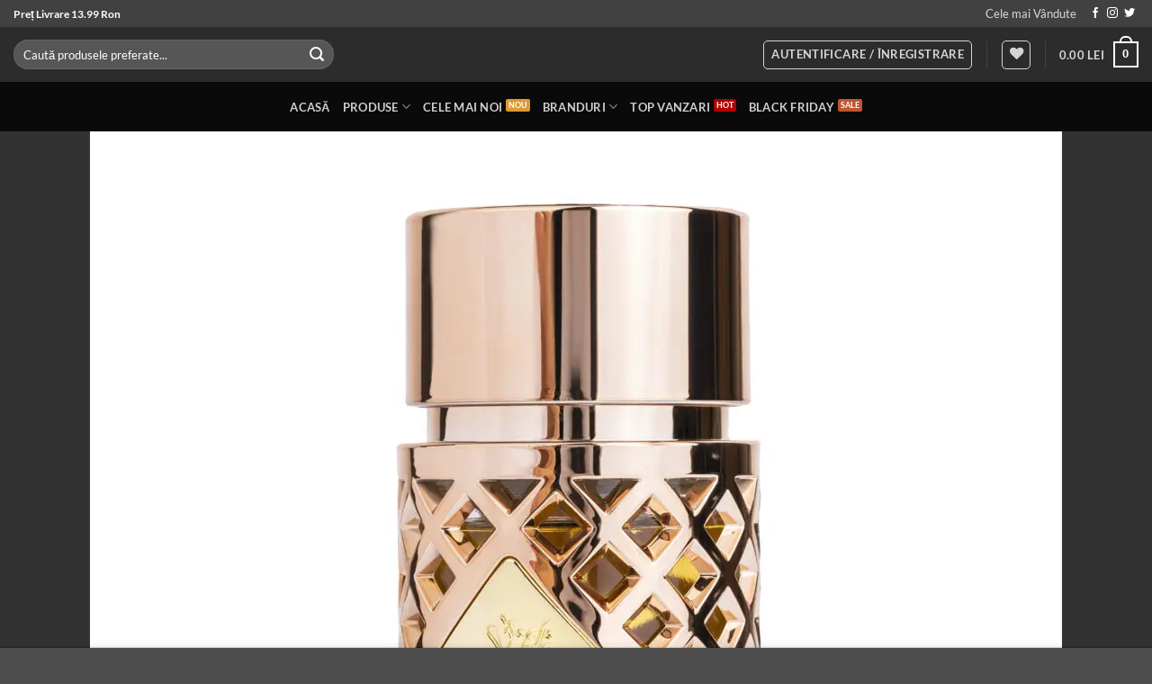

--- FILE ---
content_type: text/html; charset=UTF-8
request_url: https://www.laparfum.ro/magazin/plu00017-apa-de-parfum-jazzab-gold-ard-al-zaafaran-femei-100ml/
body_size: 52545
content:
<!DOCTYPE html>
<html lang="ro-RO" class="loading-site no-js">
<head><meta charset="UTF-8" /><script>if(navigator.userAgent.match(/MSIE|Internet Explorer/i)||navigator.userAgent.match(/Trident\/7\..*?rv:11/i)){var href=document.location.href;if(!href.match(/[?&]nowprocket/)){if(href.indexOf("?")==-1){if(href.indexOf("#")==-1){document.location.href=href+"?nowprocket=1"}else{document.location.href=href.replace("#","?nowprocket=1#")}}else{if(href.indexOf("#")==-1){document.location.href=href+"&nowprocket=1"}else{document.location.href=href.replace("#","&nowprocket=1#")}}}}</script><script>(()=>{class RocketLazyLoadScripts{constructor(){this.v="2.0.4",this.userEvents=["keydown","keyup","mousedown","mouseup","mousemove","mouseover","mouseout","touchmove","touchstart","touchend","touchcancel","wheel","click","dblclick","input"],this.attributeEvents=["onblur","onclick","oncontextmenu","ondblclick","onfocus","onmousedown","onmouseenter","onmouseleave","onmousemove","onmouseout","onmouseover","onmouseup","onmousewheel","onscroll","onsubmit"]}async t(){this.i(),this.o(),/iP(ad|hone)/.test(navigator.userAgent)&&this.h(),this.u(),this.l(this),this.m(),this.k(this),this.p(this),this._(),await Promise.all([this.R(),this.L()]),this.lastBreath=Date.now(),this.S(this),this.P(),this.D(),this.O(),this.M(),await this.C(this.delayedScripts.normal),await this.C(this.delayedScripts.defer),await this.C(this.delayedScripts.async),await this.T(),await this.F(),await this.j(),await this.A(),window.dispatchEvent(new Event("rocket-allScriptsLoaded")),this.everythingLoaded=!0,this.lastTouchEnd&&await new Promise(t=>setTimeout(t,500-Date.now()+this.lastTouchEnd)),this.I(),this.H(),this.U(),this.W()}i(){this.CSPIssue=sessionStorage.getItem("rocketCSPIssue"),document.addEventListener("securitypolicyviolation",t=>{this.CSPIssue||"script-src-elem"!==t.violatedDirective||"data"!==t.blockedURI||(this.CSPIssue=!0,sessionStorage.setItem("rocketCSPIssue",!0))},{isRocket:!0})}o(){window.addEventListener("pageshow",t=>{this.persisted=t.persisted,this.realWindowLoadedFired=!0},{isRocket:!0}),window.addEventListener("pagehide",()=>{this.onFirstUserAction=null},{isRocket:!0})}h(){let t;function e(e){t=e}window.addEventListener("touchstart",e,{isRocket:!0}),window.addEventListener("touchend",function i(o){o.changedTouches[0]&&t.changedTouches[0]&&Math.abs(o.changedTouches[0].pageX-t.changedTouches[0].pageX)<10&&Math.abs(o.changedTouches[0].pageY-t.changedTouches[0].pageY)<10&&o.timeStamp-t.timeStamp<200&&(window.removeEventListener("touchstart",e,{isRocket:!0}),window.removeEventListener("touchend",i,{isRocket:!0}),"INPUT"===o.target.tagName&&"text"===o.target.type||(o.target.dispatchEvent(new TouchEvent("touchend",{target:o.target,bubbles:!0})),o.target.dispatchEvent(new MouseEvent("mouseover",{target:o.target,bubbles:!0})),o.target.dispatchEvent(new PointerEvent("click",{target:o.target,bubbles:!0,cancelable:!0,detail:1,clientX:o.changedTouches[0].clientX,clientY:o.changedTouches[0].clientY})),event.preventDefault()))},{isRocket:!0})}q(t){this.userActionTriggered||("mousemove"!==t.type||this.firstMousemoveIgnored?"keyup"===t.type||"mouseover"===t.type||"mouseout"===t.type||(this.userActionTriggered=!0,this.onFirstUserAction&&this.onFirstUserAction()):this.firstMousemoveIgnored=!0),"click"===t.type&&t.preventDefault(),t.stopPropagation(),t.stopImmediatePropagation(),"touchstart"===this.lastEvent&&"touchend"===t.type&&(this.lastTouchEnd=Date.now()),"click"===t.type&&(this.lastTouchEnd=0),this.lastEvent=t.type,t.composedPath&&t.composedPath()[0].getRootNode()instanceof ShadowRoot&&(t.rocketTarget=t.composedPath()[0]),this.savedUserEvents.push(t)}u(){this.savedUserEvents=[],this.userEventHandler=this.q.bind(this),this.userEvents.forEach(t=>window.addEventListener(t,this.userEventHandler,{passive:!1,isRocket:!0})),document.addEventListener("visibilitychange",this.userEventHandler,{isRocket:!0})}U(){this.userEvents.forEach(t=>window.removeEventListener(t,this.userEventHandler,{passive:!1,isRocket:!0})),document.removeEventListener("visibilitychange",this.userEventHandler,{isRocket:!0}),this.savedUserEvents.forEach(t=>{(t.rocketTarget||t.target).dispatchEvent(new window[t.constructor.name](t.type,t))})}m(){const t="return false",e=Array.from(this.attributeEvents,t=>"data-rocket-"+t),i="["+this.attributeEvents.join("],[")+"]",o="[data-rocket-"+this.attributeEvents.join("],[data-rocket-")+"]",s=(e,i,o)=>{o&&o!==t&&(e.setAttribute("data-rocket-"+i,o),e["rocket"+i]=new Function("event",o),e.setAttribute(i,t))};new MutationObserver(t=>{for(const n of t)"attributes"===n.type&&(n.attributeName.startsWith("data-rocket-")||this.everythingLoaded?n.attributeName.startsWith("data-rocket-")&&this.everythingLoaded&&this.N(n.target,n.attributeName.substring(12)):s(n.target,n.attributeName,n.target.getAttribute(n.attributeName))),"childList"===n.type&&n.addedNodes.forEach(t=>{if(t.nodeType===Node.ELEMENT_NODE)if(this.everythingLoaded)for(const i of[t,...t.querySelectorAll(o)])for(const t of i.getAttributeNames())e.includes(t)&&this.N(i,t.substring(12));else for(const e of[t,...t.querySelectorAll(i)])for(const t of e.getAttributeNames())this.attributeEvents.includes(t)&&s(e,t,e.getAttribute(t))})}).observe(document,{subtree:!0,childList:!0,attributeFilter:[...this.attributeEvents,...e]})}I(){this.attributeEvents.forEach(t=>{document.querySelectorAll("[data-rocket-"+t+"]").forEach(e=>{this.N(e,t)})})}N(t,e){const i=t.getAttribute("data-rocket-"+e);i&&(t.setAttribute(e,i),t.removeAttribute("data-rocket-"+e))}k(t){Object.defineProperty(HTMLElement.prototype,"onclick",{get(){return this.rocketonclick||null},set(e){this.rocketonclick=e,this.setAttribute(t.everythingLoaded?"onclick":"data-rocket-onclick","this.rocketonclick(event)")}})}S(t){function e(e,i){let o=e[i];e[i]=null,Object.defineProperty(e,i,{get:()=>o,set(s){t.everythingLoaded?o=s:e["rocket"+i]=o=s}})}e(document,"onreadystatechange"),e(window,"onload"),e(window,"onpageshow");try{Object.defineProperty(document,"readyState",{get:()=>t.rocketReadyState,set(e){t.rocketReadyState=e},configurable:!0}),document.readyState="loading"}catch(t){console.log("WPRocket DJE readyState conflict, bypassing")}}l(t){this.originalAddEventListener=EventTarget.prototype.addEventListener,this.originalRemoveEventListener=EventTarget.prototype.removeEventListener,this.savedEventListeners=[],EventTarget.prototype.addEventListener=function(e,i,o){o&&o.isRocket||!t.B(e,this)&&!t.userEvents.includes(e)||t.B(e,this)&&!t.userActionTriggered||e.startsWith("rocket-")||t.everythingLoaded?t.originalAddEventListener.call(this,e,i,o):(t.savedEventListeners.push({target:this,remove:!1,type:e,func:i,options:o}),"mouseenter"!==e&&"mouseleave"!==e||t.originalAddEventListener.call(this,e,t.savedUserEvents.push,o))},EventTarget.prototype.removeEventListener=function(e,i,o){o&&o.isRocket||!t.B(e,this)&&!t.userEvents.includes(e)||t.B(e,this)&&!t.userActionTriggered||e.startsWith("rocket-")||t.everythingLoaded?t.originalRemoveEventListener.call(this,e,i,o):t.savedEventListeners.push({target:this,remove:!0,type:e,func:i,options:o})}}J(t,e){this.savedEventListeners=this.savedEventListeners.filter(i=>{let o=i.type,s=i.target||window;return e!==o||t!==s||(this.B(o,s)&&(i.type="rocket-"+o),this.$(i),!1)})}H(){EventTarget.prototype.addEventListener=this.originalAddEventListener,EventTarget.prototype.removeEventListener=this.originalRemoveEventListener,this.savedEventListeners.forEach(t=>this.$(t))}$(t){t.remove?this.originalRemoveEventListener.call(t.target,t.type,t.func,t.options):this.originalAddEventListener.call(t.target,t.type,t.func,t.options)}p(t){let e;function i(e){return t.everythingLoaded?e:e.split(" ").map(t=>"load"===t||t.startsWith("load.")?"rocket-jquery-load":t).join(" ")}function o(o){function s(e){const s=o.fn[e];o.fn[e]=o.fn.init.prototype[e]=function(){return this[0]===window&&t.userActionTriggered&&("string"==typeof arguments[0]||arguments[0]instanceof String?arguments[0]=i(arguments[0]):"object"==typeof arguments[0]&&Object.keys(arguments[0]).forEach(t=>{const e=arguments[0][t];delete arguments[0][t],arguments[0][i(t)]=e})),s.apply(this,arguments),this}}if(o&&o.fn&&!t.allJQueries.includes(o)){const e={DOMContentLoaded:[],"rocket-DOMContentLoaded":[]};for(const t in e)document.addEventListener(t,()=>{e[t].forEach(t=>t())},{isRocket:!0});o.fn.ready=o.fn.init.prototype.ready=function(i){function s(){parseInt(o.fn.jquery)>2?setTimeout(()=>i.bind(document)(o)):i.bind(document)(o)}return"function"==typeof i&&(t.realDomReadyFired?!t.userActionTriggered||t.fauxDomReadyFired?s():e["rocket-DOMContentLoaded"].push(s):e.DOMContentLoaded.push(s)),o([])},s("on"),s("one"),s("off"),t.allJQueries.push(o)}e=o}t.allJQueries=[],o(window.jQuery),Object.defineProperty(window,"jQuery",{get:()=>e,set(t){o(t)}})}P(){const t=new Map;document.write=document.writeln=function(e){const i=document.currentScript,o=document.createRange(),s=i.parentElement;let n=t.get(i);void 0===n&&(n=i.nextSibling,t.set(i,n));const c=document.createDocumentFragment();o.setStart(c,0),c.appendChild(o.createContextualFragment(e)),s.insertBefore(c,n)}}async R(){return new Promise(t=>{this.userActionTriggered?t():this.onFirstUserAction=t})}async L(){return new Promise(t=>{document.addEventListener("DOMContentLoaded",()=>{this.realDomReadyFired=!0,t()},{isRocket:!0})})}async j(){return this.realWindowLoadedFired?Promise.resolve():new Promise(t=>{window.addEventListener("load",t,{isRocket:!0})})}M(){this.pendingScripts=[];this.scriptsMutationObserver=new MutationObserver(t=>{for(const e of t)e.addedNodes.forEach(t=>{"SCRIPT"!==t.tagName||t.noModule||t.isWPRocket||this.pendingScripts.push({script:t,promise:new Promise(e=>{const i=()=>{const i=this.pendingScripts.findIndex(e=>e.script===t);i>=0&&this.pendingScripts.splice(i,1),e()};t.addEventListener("load",i,{isRocket:!0}),t.addEventListener("error",i,{isRocket:!0}),setTimeout(i,1e3)})})})}),this.scriptsMutationObserver.observe(document,{childList:!0,subtree:!0})}async F(){await this.X(),this.pendingScripts.length?(await this.pendingScripts[0].promise,await this.F()):this.scriptsMutationObserver.disconnect()}D(){this.delayedScripts={normal:[],async:[],defer:[]},document.querySelectorAll("script[type$=rocketlazyloadscript]").forEach(t=>{t.hasAttribute("data-rocket-src")?t.hasAttribute("async")&&!1!==t.async?this.delayedScripts.async.push(t):t.hasAttribute("defer")&&!1!==t.defer||"module"===t.getAttribute("data-rocket-type")?this.delayedScripts.defer.push(t):this.delayedScripts.normal.push(t):this.delayedScripts.normal.push(t)})}async _(){await this.L();let t=[];document.querySelectorAll("script[type$=rocketlazyloadscript][data-rocket-src]").forEach(e=>{let i=e.getAttribute("data-rocket-src");if(i&&!i.startsWith("data:")){i.startsWith("//")&&(i=location.protocol+i);try{const o=new URL(i).origin;o!==location.origin&&t.push({src:o,crossOrigin:e.crossOrigin||"module"===e.getAttribute("data-rocket-type")})}catch(t){}}}),t=[...new Map(t.map(t=>[JSON.stringify(t),t])).values()],this.Y(t,"preconnect")}async G(t){if(await this.K(),!0!==t.noModule||!("noModule"in HTMLScriptElement.prototype))return new Promise(e=>{let i;function o(){(i||t).setAttribute("data-rocket-status","executed"),e()}try{if(navigator.userAgent.includes("Firefox/")||""===navigator.vendor||this.CSPIssue)i=document.createElement("script"),[...t.attributes].forEach(t=>{let e=t.nodeName;"type"!==e&&("data-rocket-type"===e&&(e="type"),"data-rocket-src"===e&&(e="src"),i.setAttribute(e,t.nodeValue))}),t.text&&(i.text=t.text),t.nonce&&(i.nonce=t.nonce),i.hasAttribute("src")?(i.addEventListener("load",o,{isRocket:!0}),i.addEventListener("error",()=>{i.setAttribute("data-rocket-status","failed-network"),e()},{isRocket:!0}),setTimeout(()=>{i.isConnected||e()},1)):(i.text=t.text,o()),i.isWPRocket=!0,t.parentNode.replaceChild(i,t);else{const i=t.getAttribute("data-rocket-type"),s=t.getAttribute("data-rocket-src");i?(t.type=i,t.removeAttribute("data-rocket-type")):t.removeAttribute("type"),t.addEventListener("load",o,{isRocket:!0}),t.addEventListener("error",i=>{this.CSPIssue&&i.target.src.startsWith("data:")?(console.log("WPRocket: CSP fallback activated"),t.removeAttribute("src"),this.G(t).then(e)):(t.setAttribute("data-rocket-status","failed-network"),e())},{isRocket:!0}),s?(t.fetchPriority="high",t.removeAttribute("data-rocket-src"),t.src=s):t.src="data:text/javascript;base64,"+window.btoa(unescape(encodeURIComponent(t.text)))}}catch(i){t.setAttribute("data-rocket-status","failed-transform"),e()}});t.setAttribute("data-rocket-status","skipped")}async C(t){const e=t.shift();return e?(e.isConnected&&await this.G(e),this.C(t)):Promise.resolve()}O(){this.Y([...this.delayedScripts.normal,...this.delayedScripts.defer,...this.delayedScripts.async],"preload")}Y(t,e){this.trash=this.trash||[];let i=!0;var o=document.createDocumentFragment();t.forEach(t=>{const s=t.getAttribute&&t.getAttribute("data-rocket-src")||t.src;if(s&&!s.startsWith("data:")){const n=document.createElement("link");n.href=s,n.rel=e,"preconnect"!==e&&(n.as="script",n.fetchPriority=i?"high":"low"),t.getAttribute&&"module"===t.getAttribute("data-rocket-type")&&(n.crossOrigin=!0),t.crossOrigin&&(n.crossOrigin=t.crossOrigin),t.integrity&&(n.integrity=t.integrity),t.nonce&&(n.nonce=t.nonce),o.appendChild(n),this.trash.push(n),i=!1}}),document.head.appendChild(o)}W(){this.trash.forEach(t=>t.remove())}async T(){try{document.readyState="interactive"}catch(t){}this.fauxDomReadyFired=!0;try{await this.K(),this.J(document,"readystatechange"),document.dispatchEvent(new Event("rocket-readystatechange")),await this.K(),document.rocketonreadystatechange&&document.rocketonreadystatechange(),await this.K(),this.J(document,"DOMContentLoaded"),document.dispatchEvent(new Event("rocket-DOMContentLoaded")),await this.K(),this.J(window,"DOMContentLoaded"),window.dispatchEvent(new Event("rocket-DOMContentLoaded"))}catch(t){console.error(t)}}async A(){try{document.readyState="complete"}catch(t){}try{await this.K(),this.J(document,"readystatechange"),document.dispatchEvent(new Event("rocket-readystatechange")),await this.K(),document.rocketonreadystatechange&&document.rocketonreadystatechange(),await this.K(),this.J(window,"load"),window.dispatchEvent(new Event("rocket-load")),await this.K(),window.rocketonload&&window.rocketonload(),await this.K(),this.allJQueries.forEach(t=>t(window).trigger("rocket-jquery-load")),await this.K(),this.J(window,"pageshow");const t=new Event("rocket-pageshow");t.persisted=this.persisted,window.dispatchEvent(t),await this.K(),window.rocketonpageshow&&window.rocketonpageshow({persisted:this.persisted})}catch(t){console.error(t)}}async K(){Date.now()-this.lastBreath>45&&(await this.X(),this.lastBreath=Date.now())}async X(){return document.hidden?new Promise(t=>setTimeout(t)):new Promise(t=>requestAnimationFrame(t))}B(t,e){return e===document&&"readystatechange"===t||(e===document&&"DOMContentLoaded"===t||(e===window&&"DOMContentLoaded"===t||(e===window&&"load"===t||e===window&&"pageshow"===t)))}static run(){(new RocketLazyLoadScripts).t()}}RocketLazyLoadScripts.run()})();</script>
	
	<link rel="profile" href="//gmpg.org/xfn/11" />
	<link rel="pingback" href="//www.laparfum.ro/xmlrpc.php" />

	<script data-cfasync="false" data-no-defer="1" data-no-minify="1" data-no-optimize="1">var ewww_webp_supported=!1;function check_webp_feature(A,e){var w;e=void 0!==e?e:function(){},ewww_webp_supported?e(ewww_webp_supported):((w=new Image).onload=function(){ewww_webp_supported=0<w.width&&0<w.height,e&&e(ewww_webp_supported)},w.onerror=function(){e&&e(!1)},w.src="data:image/webp;base64,"+{alpha:"UklGRkoAAABXRUJQVlA4WAoAAAAQAAAAAAAAAAAAQUxQSAwAAAARBxAR/Q9ERP8DAABWUDggGAAAABQBAJ0BKgEAAQAAAP4AAA3AAP7mtQAAAA=="}[A])}check_webp_feature("alpha");</script><script data-cfasync="false" data-no-defer="1" data-no-minify="1" data-no-optimize="1">var Arrive=function(c,w){"use strict";if(c.MutationObserver&&"undefined"!=typeof HTMLElement){var r,a=0,u=(r=HTMLElement.prototype.matches||HTMLElement.prototype.webkitMatchesSelector||HTMLElement.prototype.mozMatchesSelector||HTMLElement.prototype.msMatchesSelector,{matchesSelector:function(e,t){return e instanceof HTMLElement&&r.call(e,t)},addMethod:function(e,t,r){var a=e[t];e[t]=function(){return r.length==arguments.length?r.apply(this,arguments):"function"==typeof a?a.apply(this,arguments):void 0}},callCallbacks:function(e,t){t&&t.options.onceOnly&&1==t.firedElems.length&&(e=[e[0]]);for(var r,a=0;r=e[a];a++)r&&r.callback&&r.callback.call(r.elem,r.elem);t&&t.options.onceOnly&&1==t.firedElems.length&&t.me.unbindEventWithSelectorAndCallback.call(t.target,t.selector,t.callback)},checkChildNodesRecursively:function(e,t,r,a){for(var i,n=0;i=e[n];n++)r(i,t,a)&&a.push({callback:t.callback,elem:i}),0<i.childNodes.length&&u.checkChildNodesRecursively(i.childNodes,t,r,a)},mergeArrays:function(e,t){var r,a={};for(r in e)e.hasOwnProperty(r)&&(a[r]=e[r]);for(r in t)t.hasOwnProperty(r)&&(a[r]=t[r]);return a},toElementsArray:function(e){return e=void 0!==e&&("number"!=typeof e.length||e===c)?[e]:e}}),e=(l.prototype.addEvent=function(e,t,r,a){a={target:e,selector:t,options:r,callback:a,firedElems:[]};return this._beforeAdding&&this._beforeAdding(a),this._eventsBucket.push(a),a},l.prototype.removeEvent=function(e){for(var t,r=this._eventsBucket.length-1;t=this._eventsBucket[r];r--)e(t)&&(this._beforeRemoving&&this._beforeRemoving(t),(t=this._eventsBucket.splice(r,1))&&t.length&&(t[0].callback=null))},l.prototype.beforeAdding=function(e){this._beforeAdding=e},l.prototype.beforeRemoving=function(e){this._beforeRemoving=e},l),t=function(i,n){var o=new e,l=this,s={fireOnAttributesModification:!1};return o.beforeAdding(function(t){var e=t.target;e!==c.document&&e!==c||(e=document.getElementsByTagName("html")[0]);var r=new MutationObserver(function(e){n.call(this,e,t)}),a=i(t.options);r.observe(e,a),t.observer=r,t.me=l}),o.beforeRemoving(function(e){e.observer.disconnect()}),this.bindEvent=function(e,t,r){t=u.mergeArrays(s,t);for(var a=u.toElementsArray(this),i=0;i<a.length;i++)o.addEvent(a[i],e,t,r)},this.unbindEvent=function(){var r=u.toElementsArray(this);o.removeEvent(function(e){for(var t=0;t<r.length;t++)if(this===w||e.target===r[t])return!0;return!1})},this.unbindEventWithSelectorOrCallback=function(r){var a=u.toElementsArray(this),i=r,e="function"==typeof r?function(e){for(var t=0;t<a.length;t++)if((this===w||e.target===a[t])&&e.callback===i)return!0;return!1}:function(e){for(var t=0;t<a.length;t++)if((this===w||e.target===a[t])&&e.selector===r)return!0;return!1};o.removeEvent(e)},this.unbindEventWithSelectorAndCallback=function(r,a){var i=u.toElementsArray(this);o.removeEvent(function(e){for(var t=0;t<i.length;t++)if((this===w||e.target===i[t])&&e.selector===r&&e.callback===a)return!0;return!1})},this},i=new function(){var s={fireOnAttributesModification:!1,onceOnly:!1,existing:!1};function n(e,t,r){return!(!u.matchesSelector(e,t.selector)||(e._id===w&&(e._id=a++),-1!=t.firedElems.indexOf(e._id)))&&(t.firedElems.push(e._id),!0)}var c=(i=new t(function(e){var t={attributes:!1,childList:!0,subtree:!0};return e.fireOnAttributesModification&&(t.attributes=!0),t},function(e,i){e.forEach(function(e){var t=e.addedNodes,r=e.target,a=[];null!==t&&0<t.length?u.checkChildNodesRecursively(t,i,n,a):"attributes"===e.type&&n(r,i)&&a.push({callback:i.callback,elem:r}),u.callCallbacks(a,i)})})).bindEvent;return i.bindEvent=function(e,t,r){t=void 0===r?(r=t,s):u.mergeArrays(s,t);var a=u.toElementsArray(this);if(t.existing){for(var i=[],n=0;n<a.length;n++)for(var o=a[n].querySelectorAll(e),l=0;l<o.length;l++)i.push({callback:r,elem:o[l]});if(t.onceOnly&&i.length)return r.call(i[0].elem,i[0].elem);setTimeout(u.callCallbacks,1,i)}c.call(this,e,t,r)},i},o=new function(){var a={};function i(e,t){return u.matchesSelector(e,t.selector)}var n=(o=new t(function(){return{childList:!0,subtree:!0}},function(e,r){e.forEach(function(e){var t=e.removedNodes,e=[];null!==t&&0<t.length&&u.checkChildNodesRecursively(t,r,i,e),u.callCallbacks(e,r)})})).bindEvent;return o.bindEvent=function(e,t,r){t=void 0===r?(r=t,a):u.mergeArrays(a,t),n.call(this,e,t,r)},o};d(HTMLElement.prototype),d(NodeList.prototype),d(HTMLCollection.prototype),d(HTMLDocument.prototype),d(Window.prototype);var n={};return s(i,n,"unbindAllArrive"),s(o,n,"unbindAllLeave"),n}function l(){this._eventsBucket=[],this._beforeAdding=null,this._beforeRemoving=null}function s(e,t,r){u.addMethod(t,r,e.unbindEvent),u.addMethod(t,r,e.unbindEventWithSelectorOrCallback),u.addMethod(t,r,e.unbindEventWithSelectorAndCallback)}function d(e){e.arrive=i.bindEvent,s(i,e,"unbindArrive"),e.leave=o.bindEvent,s(o,e,"unbindLeave")}}(window,void 0),ewww_webp_supported=!1;function check_webp_feature(e,t){var r;ewww_webp_supported?t(ewww_webp_supported):((r=new Image).onload=function(){ewww_webp_supported=0<r.width&&0<r.height,t(ewww_webp_supported)},r.onerror=function(){t(!1)},r.src="data:image/webp;base64,"+{alpha:"UklGRkoAAABXRUJQVlA4WAoAAAAQAAAAAAAAAAAAQUxQSAwAAAARBxAR/Q9ERP8DAABWUDggGAAAABQBAJ0BKgEAAQAAAP4AAA3AAP7mtQAAAA==",animation:"UklGRlIAAABXRUJQVlA4WAoAAAASAAAAAAAAAAAAQU5JTQYAAAD/////AABBTk1GJgAAAAAAAAAAAAAAAAAAAGQAAABWUDhMDQAAAC8AAAAQBxAREYiI/gcA"}[e])}function ewwwLoadImages(e){if(e){for(var t=document.querySelectorAll(".batch-image img, .image-wrapper a, .ngg-pro-masonry-item a, .ngg-galleria-offscreen-seo-wrapper a"),r=0,a=t.length;r<a;r++)ewwwAttr(t[r],"data-src",t[r].getAttribute("data-webp")),ewwwAttr(t[r],"data-thumbnail",t[r].getAttribute("data-webp-thumbnail"));for(var i=document.querySelectorAll("div.woocommerce-product-gallery__image"),r=0,a=i.length;r<a;r++)ewwwAttr(i[r],"data-thumb",i[r].getAttribute("data-webp-thumb"))}for(var n=document.querySelectorAll("video"),r=0,a=n.length;r<a;r++)ewwwAttr(n[r],"poster",e?n[r].getAttribute("data-poster-webp"):n[r].getAttribute("data-poster-image"));for(var o,l=document.querySelectorAll("img.ewww_webp_lazy_load"),r=0,a=l.length;r<a;r++)e&&(ewwwAttr(l[r],"data-lazy-srcset",l[r].getAttribute("data-lazy-srcset-webp")),ewwwAttr(l[r],"data-srcset",l[r].getAttribute("data-srcset-webp")),ewwwAttr(l[r],"data-lazy-src",l[r].getAttribute("data-lazy-src-webp")),ewwwAttr(l[r],"data-src",l[r].getAttribute("data-src-webp")),ewwwAttr(l[r],"data-orig-file",l[r].getAttribute("data-webp-orig-file")),ewwwAttr(l[r],"data-medium-file",l[r].getAttribute("data-webp-medium-file")),ewwwAttr(l[r],"data-large-file",l[r].getAttribute("data-webp-large-file")),null!=(o=l[r].getAttribute("srcset"))&&!1!==o&&o.includes("R0lGOD")&&ewwwAttr(l[r],"src",l[r].getAttribute("data-lazy-src-webp"))),l[r].className=l[r].className.replace(/\bewww_webp_lazy_load\b/,"");for(var s=document.querySelectorAll(".ewww_webp"),r=0,a=s.length;r<a;r++)e?(ewwwAttr(s[r],"srcset",s[r].getAttribute("data-srcset-webp")),ewwwAttr(s[r],"src",s[r].getAttribute("data-src-webp")),ewwwAttr(s[r],"data-orig-file",s[r].getAttribute("data-webp-orig-file")),ewwwAttr(s[r],"data-medium-file",s[r].getAttribute("data-webp-medium-file")),ewwwAttr(s[r],"data-large-file",s[r].getAttribute("data-webp-large-file")),ewwwAttr(s[r],"data-large_image",s[r].getAttribute("data-webp-large_image")),ewwwAttr(s[r],"data-src",s[r].getAttribute("data-webp-src"))):(ewwwAttr(s[r],"srcset",s[r].getAttribute("data-srcset-img")),ewwwAttr(s[r],"src",s[r].getAttribute("data-src-img"))),s[r].className=s[r].className.replace(/\bewww_webp\b/,"ewww_webp_loaded");window.jQuery&&jQuery.fn.isotope&&jQuery.fn.imagesLoaded&&(jQuery(".fusion-posts-container-infinite").imagesLoaded(function(){jQuery(".fusion-posts-container-infinite").hasClass("isotope")&&jQuery(".fusion-posts-container-infinite").isotope()}),jQuery(".fusion-portfolio:not(.fusion-recent-works) .fusion-portfolio-wrapper").imagesLoaded(function(){jQuery(".fusion-portfolio:not(.fusion-recent-works) .fusion-portfolio-wrapper").isotope()}))}function ewwwWebPInit(e){ewwwLoadImages(e),ewwwNggLoadGalleries(e),document.arrive(".ewww_webp",function(){ewwwLoadImages(e)}),document.arrive(".ewww_webp_lazy_load",function(){ewwwLoadImages(e)}),document.arrive("videos",function(){ewwwLoadImages(e)}),"loading"==document.readyState?document.addEventListener("DOMContentLoaded",ewwwJSONParserInit):("undefined"!=typeof galleries&&ewwwNggParseGalleries(e),ewwwWooParseVariations(e))}function ewwwAttr(e,t,r){null!=r&&!1!==r&&e.setAttribute(t,r)}function ewwwJSONParserInit(){"undefined"!=typeof galleries&&check_webp_feature("alpha",ewwwNggParseGalleries),check_webp_feature("alpha",ewwwWooParseVariations)}function ewwwWooParseVariations(e){if(e)for(var t=document.querySelectorAll("form.variations_form"),r=0,a=t.length;r<a;r++){var i=t[r].getAttribute("data-product_variations"),n=!1;try{for(var o in i=JSON.parse(i))void 0!==i[o]&&void 0!==i[o].image&&(void 0!==i[o].image.src_webp&&(i[o].image.src=i[o].image.src_webp,n=!0),void 0!==i[o].image.srcset_webp&&(i[o].image.srcset=i[o].image.srcset_webp,n=!0),void 0!==i[o].image.full_src_webp&&(i[o].image.full_src=i[o].image.full_src_webp,n=!0),void 0!==i[o].image.gallery_thumbnail_src_webp&&(i[o].image.gallery_thumbnail_src=i[o].image.gallery_thumbnail_src_webp,n=!0),void 0!==i[o].image.thumb_src_webp&&(i[o].image.thumb_src=i[o].image.thumb_src_webp,n=!0));n&&ewwwAttr(t[r],"data-product_variations",JSON.stringify(i))}catch(e){}}}function ewwwNggParseGalleries(e){if(e)for(var t in galleries){var r=galleries[t];galleries[t].images_list=ewwwNggParseImageList(r.images_list)}}function ewwwNggLoadGalleries(e){e&&document.addEventListener("ngg.galleria.themeadded",function(e,t){window.ngg_galleria._create_backup=window.ngg_galleria.create,window.ngg_galleria.create=function(e,t){var r=$(e).data("id");return galleries["gallery_"+r].images_list=ewwwNggParseImageList(galleries["gallery_"+r].images_list),window.ngg_galleria._create_backup(e,t)}})}function ewwwNggParseImageList(e){for(var t in e){var r=e[t];if(void 0!==r["image-webp"]&&(e[t].image=r["image-webp"],delete e[t]["image-webp"]),void 0!==r["thumb-webp"]&&(e[t].thumb=r["thumb-webp"],delete e[t]["thumb-webp"]),void 0!==r.full_image_webp&&(e[t].full_image=r.full_image_webp,delete e[t].full_image_webp),void 0!==r.srcsets)for(var a in r.srcsets)nggSrcset=r.srcsets[a],void 0!==r.srcsets[a+"-webp"]&&(e[t].srcsets[a]=r.srcsets[a+"-webp"],delete e[t].srcsets[a+"-webp"]);if(void 0!==r.full_srcsets)for(var i in r.full_srcsets)nggFSrcset=r.full_srcsets[i],void 0!==r.full_srcsets[i+"-webp"]&&(e[t].full_srcsets[i]=r.full_srcsets[i+"-webp"],delete e[t].full_srcsets[i+"-webp"])}return e}check_webp_feature("alpha",ewwwWebPInit);</script>				<script type="rocketlazyloadscript">document.documentElement.className = document.documentElement.className + ' yes-js js_active js'</script>
			<script type="rocketlazyloadscript">(function(html){html.className = html.className.replace(/\bno-js\b/,'js')})(document.documentElement);</script>
<title>Parfum Arăbesc  &#8211; Apa de Parfum Jazzab Gold, Ard Al Zaafaran, Femei &#8211; 100ml &#8211; La Parfum</title>
<meta name='robots' content='max-image-preview:large' />
	<style>img:is([sizes="auto" i], [sizes^="auto," i]) { contain-intrinsic-size: 3000px 1500px }</style>
	
<!-- Google Tag Manager by PYS -->
    <script type="rocketlazyloadscript" data-cfasync="false" data-pagespeed-no-defer>
	    window.dataLayerPYS = window.dataLayerPYS || [];
	</script>
<!-- End Google Tag Manager by PYS --><meta name="viewport" content="width=device-width, initial-scale=1" /><link rel='dns-prefetch' href='//cdnjs.cloudflare.com' />

<link rel='prefetch' href='//www.laparfum.ro/wp-content/themes/flatsome/assets/js/flatsome.js?ver=22889b626eb7ec03b5a4' />
<link rel='prefetch' href='//www.laparfum.ro/wp-content/themes/flatsome/assets/js/chunk.slider.js?ver=3.20.1' />
<link rel='prefetch' href='//www.laparfum.ro/wp-content/themes/flatsome/assets/js/chunk.popups.js?ver=3.20.1' />
<link rel='prefetch' href='//www.laparfum.ro/wp-content/themes/flatsome/assets/js/chunk.tooltips.js?ver=3.20.1' />
<link rel='prefetch' href='//www.laparfum.ro/wp-content/themes/flatsome/assets/js/woocommerce.js?ver=1c9be63d628ff7c3ff4c' />
<link rel="alternate" type="application/rss+xml" title="La Parfum &raquo; Flux" href="//www.laparfum.ro/feed/" />
<link rel="alternate" type="application/rss+xml" title="La Parfum &raquo; Flux comentarii" href="//www.laparfum.ro/comments/feed/" />
<link rel="alternate" type="application/rss+xml" title="Flux comentarii La Parfum &raquo;  Apa de Parfum Jazzab Gold, Ard Al Zaafaran, Femei - 100ml" href="//www.laparfum.ro/magazin/plu00017-apa-de-parfum-jazzab-gold-ard-al-zaafaran-femei-100ml/feed/" />
        <link id="woocommerce-notification-fonts" rel="preload" href="//www.laparfum.ro/wp-content/plugins/woocommerce-notification/fonts/icons-close.woff2" as="font" crossorigin>
		<link data-minify="1" rel='stylesheet' id='fgf-frontend-css' href='//www.laparfum.ro/wp-content/cache/min/1/wp-content/plugins/free-gifts-for-woocommerce/assets/css/frontend.css?ver=1756634819' type='text/css' media='all' />
<link rel='stylesheet' id='owl-carousel-css' href='//www.laparfum.ro/wp-content/plugins/free-gifts-for-woocommerce/assets/css/owl.carousel.min.css?ver=12.5.0' type='text/css' media='all' />
<link data-minify="1" rel='stylesheet' id='fgf-owl-carousel-css' href='//www.laparfum.ro/wp-content/cache/min/1/wp-content/plugins/free-gifts-for-woocommerce/assets/css/owl-carousel-enhanced.css?ver=1756634819' type='text/css' media='all' />
<link data-minify="1" rel='stylesheet' id='lightcase-css' href='//www.laparfum.ro/wp-content/cache/min/1/wp-content/plugins/free-gifts-for-woocommerce/assets/css/lightcase.min.css?ver=1756634819' type='text/css' media='all' />
<link data-minify="1" rel='stylesheet' id='woocommerce-notification-icons-close-css' href='//www.laparfum.ro/wp-content/cache/min/1/wp-content/plugins/woocommerce-notification/css/icons-close.css?ver=1756634819' type='text/css' media='all' />
<link rel='stylesheet' id='woocommerce-notification-css' href='//www.laparfum.ro/wp-content/plugins/woocommerce-notification/css/woocommerce-notification.min.css?ver=1.4.2' type='text/css' media='all' />
<style id='woocommerce-notification-inline-css' type='text/css'>
#message-purchased #notify-close:before{color:#000000;}#message-purchased .message-purchase-main::before{
				background-image: url('https://www.laparfum.ro/wp-content/plugins/woocommerce-notification/images/background/bg_yellow.png');  
				 border-radius:0;
			}#message-purchased .wn-notification-image-wrapper{padding:10px;}#message-purchased .wn-notification-message-container{padding-left:10px;}#message-purchased .wn-notification-image{border-radius:0;}
                #message-purchased .message-purchase-main{
                        background-color: #ffffff;                       
                        color:#000000 !important;
                        border-radius:0 ;
                }#message-purchased .message-purchase-main p, #message-purchased .message-purchase-main p small{
                        color:#000000 !important;
                }
                 #message-purchased .message-purchase-main p a, #message-purchased .message-purchase-main p span{
                        color:#000000 !important;
                }
</style>
<link data-minify="1" rel='stylesheet' id='woocommerce-notification-templates-css' href='//www.laparfum.ro/wp-content/cache/min/1/wp-content/plugins/woocommerce-notification/css/woocommerce-notification-templates.css?ver=1756634819' type='text/css' media='all' />
<style id='woocommerce-inline-inline-css' type='text/css'>
.woocommerce form .form-row .required { visibility: visible; }
</style>
<link data-minify="1" rel='stylesheet' id='wmpci-public-style-css' href='//www.laparfum.ro/wp-content/cache/min/1/wp-content/plugins/wp-modal-popup-with-cookie-integration/assets/css/wmpci-public.css?ver=1756634819' type='text/css' media='all' />
<link data-minify="1" rel='stylesheet' id='yith_wcbsl_frontend_style-css' href='//www.laparfum.ro/wp-content/cache/min/1/wp-content/plugins/yith-woocommerce-best-sellers-premium/assets/css/frontend.css?ver=1756634819' type='text/css' media='all' />
<style id='yith_wcbsl_frontend_style-inline-css' type='text/css'>
.yith-wcbsl-badge-content{background:FFFFFF !important; color:FFFFFF !important;}
.yith-wcbsl-bestseller-positioning-in-product-wrapper a{background:FFFFFF !important; color:FFFFFF !important;}
.yith-wcbsl-bestseller-positioning-in-product-wrapper a:hover{background:#ffffff !important; color:FFFFFF !important;}
.yith-wcbsl-bestseller-positioning-in-product-wrapper a:focus{background:#cccccc !important; color:FFFFFF !important;}
</style>
<link data-minify="1" rel='stylesheet' id='brands-styles-css' href='//www.laparfum.ro/wp-content/cache/min/1/wp-content/plugins/woocommerce/assets/css/brands.css?ver=1756634819' type='text/css' media='all' />
<link data-minify="1" rel='stylesheet' id='flatsome-woocommerce-wishlist-css' href='//www.laparfum.ro/wp-content/cache/min/1/wp-content/themes/flatsome/inc/integrations/wc-yith-wishlist/wishlist.css?ver=1756634819' type='text/css' media='all' />
<link data-minify="1" rel='stylesheet' id='yith-wfbt-query-dialog-style-css' href='//www.laparfum.ro/wp-content/cache/min/1/ajax/libs/jquery-modal/0.9.1/jquery.modal.min.css?ver=1756634819' type='text/css' media='all' />
<link data-minify="1" rel='stylesheet' id='yith-wfbt-style-css' href='//www.laparfum.ro/wp-content/cache/min/1/wp-content/plugins/yith-woocommerce-frequently-bought-together-premium/assets/css/yith-wfbt.css?ver=1756634819' type='text/css' media='all' />
<style id='yith-wfbt-style-inline-css' type='text/css'>

                .yith-wfbt-submit-block .yith-wfbt-submit-button{background: rgb(211,110,74);color: rgb(255,255,255);border-color: rgb(211,110,74);}
                .yith-wfbt-submit-block .yith-wfbt-submit-button:hover{background: rgb(168,91,65);color: rgb(255,255,255);border-color: rgb(168,91,65);}
                .yith-wfbt-form{background: rgb(255,255,255);}
</style>
<link data-minify="1" rel='stylesheet' id='flatsome-main-css' href='//www.laparfum.ro/wp-content/cache/min/1/wp-content/themes/flatsome/assets/css/flatsome.css?ver=1756634819' type='text/css' media='all' />
<style id='flatsome-main-inline-css' type='text/css'>
@font-face {
				font-family: "fl-icons";
				font-display: block;
				src: url(https://www.laparfum.ro/wp-content/themes/flatsome/assets/css/icons/fl-icons.eot?v=3.20.1);
				src:
					url(https://www.laparfum.ro/wp-content/themes/flatsome/assets/css/icons/fl-icons.eot#iefix?v=3.20.1) format("embedded-opentype"),
					url(https://www.laparfum.ro/wp-content/themes/flatsome/assets/css/icons/fl-icons.woff2?v=3.20.1) format("woff2"),
					url(https://www.laparfum.ro/wp-content/themes/flatsome/assets/css/icons/fl-icons.ttf?v=3.20.1) format("truetype"),
					url(https://www.laparfum.ro/wp-content/themes/flatsome/assets/css/icons/fl-icons.woff?v=3.20.1) format("woff"),
					url(https://www.laparfum.ro/wp-content/themes/flatsome/assets/css/icons/fl-icons.svg?v=3.20.1#fl-icons) format("svg");
			}
</style>
<link data-minify="1" rel='stylesheet' id='flatsome-shop-css' href='//www.laparfum.ro/wp-content/cache/min/1/wp-content/themes/flatsome/assets/css/flatsome-shop.css?ver=1756634819' type='text/css' media='all' />
<script type="text/template" id="tmpl-variation-template">
	<div class="woocommerce-variation-description">{{{ data.variation.variation_description }}}</div>
	<div class="woocommerce-variation-price">{{{ data.variation.price_html }}}</div>
	<div class="woocommerce-variation-availability">{{{ data.variation.availability_html }}}</div>
</script>
<script type="text/template" id="tmpl-unavailable-variation-template">
	<p role="alert">Regret, acest produs nu este disponibil. Te rog alege altceva.</p>
</script>
<script type="rocketlazyloadscript" data-rocket-type="text/javascript">
            window._nslDOMReady = (function () {
                const executedCallbacks = new Set();
            
                return function (callback) {
                    /**
                    * Third parties might dispatch DOMContentLoaded events, so we need to ensure that we only run our callback once!
                    */
                    if (executedCallbacks.has(callback)) return;
            
                    const wrappedCallback = function () {
                        if (executedCallbacks.has(callback)) return;
                        executedCallbacks.add(callback);
                        callback();
                    };
            
                    if (document.readyState === "complete" || document.readyState === "interactive") {
                        wrappedCallback();
                    } else {
                        document.addEventListener("DOMContentLoaded", wrappedCallback);
                    }
                };
            })();
        </script><script type="text/javascript" src="//www.laparfum.ro/wp-includes/js/jquery/jquery.min.js?ver=3.7.1" id="jquery-core-js" data-rocket-defer defer></script>
<script type="text/javascript" id="smartbill-woocommerce-js-extra">
/* <![CDATA[ */
var smartbill_billing = {"billing":""};
/* ]]> */
</script>
<script type="rocketlazyloadscript" data-minify="1" data-rocket-type="text/javascript" data-rocket-src="//www.laparfum.ro/wp-content/cache/min/1/wp-content/plugins/SmartBill%20WooCommerce3%20-%20v%202.9.5/public/js/smartbill-woocommerce-public.js?ver=1756634820" id="smartbill-woocommerce-js" data-rocket-defer defer></script>
<script type="text/javascript" src="//www.laparfum.ro/wp-content/plugins/woocommerce/assets/js/jquery-blockui/jquery.blockUI.min.js?ver=2.7.0-wc.10.2.3" id="jquery-blockui-js" data-wp-strategy="defer" data-rocket-defer defer></script>
<script type="text/javascript" id="fgf-frontend-js-extra">
/* <![CDATA[ */
var fgf_frontend_params = {"is_block_cart":"","is_block_checkout":"","gift_products_pagination_nonce":"e910816cd6","gift_product_nonce":"de5a7ae0c2","ajaxurl":"https:\/\/www.laparfum.ro\/wp-admin\/admin-ajax.php","current_page_url":"https:\/\/www.laparfum.ro\/magazin\/plu00017-apa-de-parfum-jazzab-gold-ard-al-zaafaran-femei-100ml\/","add_to_cart_link":"https:\/\/www.laparfum.ro\/magazin\/plu00017-apa-de-parfum-jazzab-gold-ard-al-zaafaran-femei-100ml\/?fgf_gift_product=%s&fgf_rule_id=%s&fgf_buy_product_id=%s&fgf_coupon_id=%s","ajax_add_to_cart":"no","quantity_field_enabled":"2","dropdown_add_to_cart_behaviour":"1","dropdown_display_type":"1","add_to_cart_alert_message":"Please select a Gift","force_checkout_type":"1"};
/* ]]> */
</script>
<script type="rocketlazyloadscript" data-minify="1" data-rocket-type="text/javascript" data-rocket-src="//www.laparfum.ro/wp-content/cache/min/1/wp-content/plugins/free-gifts-for-woocommerce/assets/js/frontend.js?ver=1756634820" id="fgf-frontend-js" data-rocket-defer defer></script>
<script type="rocketlazyloadscript" data-rocket-type="text/javascript" data-rocket-src="//www.laparfum.ro/wp-content/plugins/free-gifts-for-woocommerce/assets/js/owl.carousel.min.js?ver=12.5.0" id="owl-carousel-js" data-rocket-defer defer></script>
<script type="text/javascript" id="fgf-owl-carousel-js-extra">
/* <![CDATA[ */
var fgf_owl_carousel_params = {"desktop_count":"3","tablet_count":"2","mobile_count":"1","item_margin":"10","nav":"true","nav_prev_text":"<","nav_next_text":">","pagination":"true","item_per_slide":"1","slide_speed":"5000","auto_play":"true"};
/* ]]> */
</script>
<script type="rocketlazyloadscript" data-minify="1" data-rocket-type="text/javascript" data-rocket-src="//www.laparfum.ro/wp-content/cache/min/1/wp-content/plugins/free-gifts-for-woocommerce/assets/js/owl-carousel-enhanced.js?ver=1756634820" id="fgf-owl-carousel-js" data-rocket-defer defer></script>
<script type="rocketlazyloadscript" data-rocket-type="text/javascript" data-rocket-src="//www.laparfum.ro/wp-content/plugins/free-gifts-for-woocommerce/assets/js/lightcase.min.js?ver=12.5.0" id="lightcase-js" data-rocket-defer defer></script>
<script type="rocketlazyloadscript" data-minify="1" data-rocket-type="text/javascript" data-rocket-src="//www.laparfum.ro/wp-content/cache/min/1/wp-content/plugins/free-gifts-for-woocommerce/assets/js/fgf-lightcase-enhanced.js?ver=1756634820" id="fgf-lightcase-js" data-rocket-defer defer></script>
<script type="text/javascript" id="woocommerce-notification-js-extra">
/* <![CDATA[ */
var _woocommerce_notification_params = {"str_about":"acum","str_ago":" ","str_day":"day","str_days":"days","str_hour":"hour","str_hours":"hours","str_min":"minut","str_mins":"minute","str_secs":"secs","str_few_sec":"acum c\u00e2teva secunde","time_close":"24","show_close":"1","change_virtual_time":"","change_message_number":"","loop":"1","loop_session":"0","loop_session_total":"60","loop_session_duration":"3600","display_time":"20","next_time":"10","notification_per_page":"5","display_effect":"fade-in","hidden_effect":"fade-out","redirect_target":"0","image":"1","messages":["{first_name} din {city} a cump\u0103rat {product_with_link} {time_ago}","{product_with_link} {custom}"],"message_custom":"{number} persoane care v\u0103d acest produs chiar acum","message_number_min":"1","message_number_max":"4","detect":"1","time":"1","names":["TGlkaWEN","TGlsaWFuYQ0=","TWFkYWxpbmEN","T2FuYQ0=","UmFkdQ0=","RW1hDQ==","RHJhZ29zDQ==","R2FicmllbGEN","RWxlbmEN","QWxpbmEN","Q2V6YXIN","TWlyZWxhDQ==","T2xnYQ0=","TGF1cmVudGl1DQ==","Q2xhdWRpdQ0=","SXVsaWEN","T2xpdmlhDQ==","UmFsdWNhDQ==","THVtaW5pdGEN","TGF1cmEN","RGFuaWVsDQ==","Um94YW5hDQ==","QW5kcmVlYQ0=","R2VvcmdlDQ==","QW5hc3Rhc2lhDQ==","Q29zbWluDQ==","QW1lbGlhDQ==","TWVsaXNhDQ==","RmxvcmVudGluYQ0=","RGFuDQ==","Q2FsaW4N","R2FicmllbA0=","UmFtb25hDQ==","VmFsZW50aW5hDQ==","SW9udXQN","THVpemEN","QWRpbmEN","VmxhZA0=","SW5hDQ==","SW9hbmEN","QWxpbg0=","Um9iZXJ0DQ==","T2N0YXZpYW4N","UGF1bGEN","RGFyaWEN","Q2FybWVuDQ==","Q2xhdWRpYQ0=","Q2F0YWxpbmEN","QWxpY2UN","QWRyaWFuYQ0="],"cities":["QWxiYQ0=","QXJhZA0=","QXJnZciZDQ==","QmFjxIN1DQ==","Qmlob3IN","QmlzdHJpyJthDQ==","Qm90b8iZYW5pDQ==","QnJhyJlvdg0=","QnLEg2lsYQ0=","QnVjdXJlyJl0aQ0=","QnV6xIN1DQ==","Q2FyYciZIFNldmVyaW4N","Q8SDbMSDcmHImWkN","Q2x1ag0=","Q29uc3RhbsibYQ0=","Q292YXNuYQ0=","RMOibWJvdmnIm2EN","RG9sag0=","R2FsYcibaQ0=","R2l1cmdpdQ0=","R29yag0=","SGFyZ2hpdGEN","SHVuZWRvYXJhDQ==","SWFsb21pyJthDQ==","SWHImWkN","SWxmb3YN","TWFyYW11cmXImQ0=","TWVoZWRpbsibaQ0=","TXVyZciZDQ==","TmVhbcibDQ==","T2x0DQ==","UHJhaG92YQ0=","U2F0dSBNYXJlDQ==","U8SDbGFqDQ==","U2liaXUN","U3VjZWF2YQ0=","VGVsZW9ybWFuDQ==","VGltaciZDQ==","VHVsY2VhDQ==","VmFzbHVpDQ==","VsOibGNlYQ0=","VnJhbmNlYQ=="],"country":"Rom\u00e2nia","in_the_same_cate":"0","billing":"0","initial_delay":"10","ajax_url":"","products":[{"title":" Apa de Parfum Jazzab Gold, Ard Al Zaafaran, Femei - 100ml","url":"https:\/\/www.laparfum.ro\/magazin\/plu00017-apa-de-parfum-jazzab-gold-ard-al-zaafaran-femei-100ml\/?link=9529a0a733","thumb":"https:\/\/www.laparfum.ro\/wp-content\/uploads\/2022\/09\/jazzab-copy.jpg"}]};
/* ]]> */
</script>
<script type="rocketlazyloadscript" data-rocket-type="text/javascript" data-rocket-src="//www.laparfum.ro/wp-content/plugins/woocommerce-notification/js/woocommerce-notification.min.js?ver=1.4.2" id="woocommerce-notification-js" data-rocket-defer defer></script>
<script type="text/javascript" id="wc-add-to-cart-js-extra">
/* <![CDATA[ */
var wc_add_to_cart_params = {"ajax_url":"\/wp-admin\/admin-ajax.php","wc_ajax_url":"\/?wc-ajax=%%endpoint%%","i18n_view_cart":"Vezi co\u0219ul","cart_url":"https:\/\/www.laparfum.ro\/cart\/","is_cart":"","cart_redirect_after_add":"no"};
/* ]]> */
</script>
<script type="rocketlazyloadscript" data-rocket-type="text/javascript" data-rocket-src="//www.laparfum.ro/wp-content/plugins/woocommerce/assets/js/frontend/add-to-cart.min.js?ver=10.2.3" id="wc-add-to-cart-js" defer="defer" data-wp-strategy="defer"></script>
<script type="text/javascript" id="wc-single-product-js-extra">
/* <![CDATA[ */
var wc_single_product_params = {"i18n_required_rating_text":"Te rog selecteaz\u0103 o evaluare","i18n_rating_options":["Una din 5 stele","2 din 5 stele","3 din 5 stele","4 din 5 stele","5 din 5 stele"],"i18n_product_gallery_trigger_text":"Vezi galeria cu imagini pe ecran \u00eentreg","review_rating_required":"yes","flexslider":{"rtl":false,"animation":"slide","smoothHeight":true,"directionNav":false,"controlNav":"thumbnails","slideshow":false,"animationSpeed":500,"animationLoop":false,"allowOneSlide":false},"zoom_enabled":"","zoom_options":[],"photoswipe_enabled":"","photoswipe_options":{"shareEl":false,"closeOnScroll":false,"history":false,"hideAnimationDuration":0,"showAnimationDuration":0},"flexslider_enabled":""};
/* ]]> */
</script>
<script type="text/javascript" src="//www.laparfum.ro/wp-content/plugins/woocommerce/assets/js/frontend/single-product.min.js?ver=10.2.3" id="wc-single-product-js" defer="defer" data-wp-strategy="defer"></script>
<script type="rocketlazyloadscript" data-rocket-type="text/javascript" data-rocket-src="//www.laparfum.ro/wp-content/plugins/woocommerce/assets/js/js-cookie/js.cookie.min.js?ver=2.1.4-wc.10.2.3" id="js-cookie-js" data-wp-strategy="defer" data-rocket-defer defer></script>
<script type="rocketlazyloadscript" data-rocket-type="text/javascript" data-rocket-src="//www.laparfum.ro/wp-content/plugins/woocommerce-min-max-quantities/assets/js/frontend/validate.min.js?ver=5.2.7" id="wc-mmq-frontend-js" defer="defer" data-wp-strategy="defer"></script>
<script type="rocketlazyloadscript" data-rocket-type="text/javascript" data-rocket-src="//www.laparfum.ro/wp-includes/js/underscore.min.js?ver=1.13.7" id="underscore-js" data-rocket-defer defer></script>
<script type="text/javascript" id="wp-util-js-extra">
/* <![CDATA[ */
var _wpUtilSettings = {"ajax":{"url":"\/wp-admin\/admin-ajax.php"}};
/* ]]> */
</script>
<script type="rocketlazyloadscript" data-rocket-type="text/javascript" data-rocket-src="//www.laparfum.ro/wp-includes/js/wp-util.min.js?ver=31d739a31297a50189529e70ddbda33a" id="wp-util-js" data-rocket-defer defer></script>
<script type="text/javascript" id="wc-add-to-cart-variation-js-extra">
/* <![CDATA[ */
var wc_add_to_cart_variation_params = {"wc_ajax_url":"\/?wc-ajax=%%endpoint%%","i18n_no_matching_variations_text":"Regret, nu s-a potrivit niciun produs cu selec\u021bia ta. Te rog alege o alt\u0103 combina\u021bie.","i18n_make_a_selection_text":"Te rog selecteaz\u0103 c\u00e2teva op\u021biuni pentru produs \u00eenainte de a-l ad\u0103uga \u00een co\u0219ul t\u0103u.","i18n_unavailable_text":"Regret, acest produs nu este disponibil. Te rog alege altceva."};
var wc_add_to_cart_variation_params = {"wc_ajax_url":"\/?wc-ajax=%%endpoint%%","i18n_no_matching_variations_text":"Regret, nu s-a potrivit niciun produs cu selec\u021bia ta. Te rog alege o alt\u0103 combina\u021bie.","i18n_make_a_selection_text":"Te rog selecteaz\u0103 c\u00e2teva op\u021biuni pentru produs \u00eenainte de a-l ad\u0103uga \u00een co\u0219ul t\u0103u.","i18n_unavailable_text":"Regret, acest produs nu este disponibil. Te rog alege altceva.","i18n_reset_alert_text":"Selec\u021bia ta a fost resetat\u0103. Te rog s\u0103 selectezi c\u00e2teva op\u021biuni pentru produse \u00eenainte de a ad\u0103uga acest produs \u00een co\u0219."};
/* ]]> */
</script>
<script type="rocketlazyloadscript" data-rocket-type="text/javascript" data-rocket-src="//www.laparfum.ro/wp-content/plugins/woocommerce/assets/js/frontend/add-to-cart-variation.min.js?ver=10.2.3" id="wc-add-to-cart-variation-js" defer="defer" data-wp-strategy="defer"></script>
<script type="rocketlazyloadscript" data-minify="1" data-rocket-type="text/javascript" data-rocket-src="//www.laparfum.ro/wp-content/cache/min/1/wp-content/plugins/pixelyoursite-super-pack/dist/scripts/public.js?ver=1756634820" id="pys_sp_public_js-js" data-rocket-defer defer></script>
<link rel="https://api.w.org/" href="//www.laparfum.ro/wp-json/" /><link rel="alternate" title="JSON" type="application/json" href="//www.laparfum.ro/wp-json/wp/v2/product/2004734" /><link rel="EditURI" type="application/rsd+xml" title="RSD" href="//www.laparfum.ro/xmlrpc.php?rsd" />

<link rel="canonical" href="https://www.laparfum.ro/magazin/plu00017-apa-de-parfum-jazzab-gold-ard-al-zaafaran-femei-100ml/" />
<link rel='shortlink' href='//www.laparfum.ro/?p=2004734' />
<link rel="alternate" title="oEmbed (JSON)" type="application/json+oembed" href="//www.laparfum.ro/wp-json/oembed/1.0/embed?url=https%3A%2F%2Fwww.laparfum.ro%2Fmagazin%2Fplu00017-apa-de-parfum-jazzab-gold-ard-al-zaafaran-femei-100ml%2F" />
<link rel="alternate" title="oEmbed (XML)" type="text/xml+oembed" href="//www.laparfum.ro/wp-json/oembed/1.0/embed?url=https%3A%2F%2Fwww.laparfum.ro%2Fmagazin%2Fplu00017-apa-de-parfum-jazzab-gold-ard-al-zaafaran-femei-100ml%2F&#038;format=xml" />
<meta name="facebook-domain-verification" content="0rq576bg3w81ewxt04uof1y6h9vdb7" />    <style type="text/css">
        #showLockerDetails{
            font-size: 13px; 
            font-weight: bold;
            line-height: 22px;
        }
        .shipping-pickup-store td .title {
            float: left;
            line-height: 30px;
        }
        .shipping-pickup-store td span.text {
            float: right;
        }
        .shipping-pickup-store td span.description {
            clear: both;
        }
        .shipping-pickup-store td > span:not([class*="select"]) {
            display: block;
            font-size: 11px;
            font-weight: normal;
            line-height: 1.3;
            margin-bottom: 0;
            padding: 6px 0;
            text-align: justify;
        }

        [aria-labelledby="select2-shipping-pickup-store-select-container"]{
            height: 100% !important;
        }
        #locker_name, #locker_address{
            width:100%;
            border:0px;
            pointer-events: none;
            resize: none;
        }
        #select2-shipping-pickup-store-select-container{
            word-wrap: break-word !important;
            text-overflow: inherit !important;
            white-space: normal !important;
        }

        #select2-shipping-pickup-store-select-results{
            max-height: 250px;
            overflow-y: auto;
            font-size: 12px;
        }

    </style>
    
<meta name="description" content="Parfum pentru: Ea  Cantitate: 100 ml Tip aplicare: Vaporizator Tip de parfum: Apă de parfum (EDP) Brand: Ard al Zaafaran Note de vârf: Lămâie, Portocală, Căpsuni, Zmeură;     Note de mijloc: note florale, Trandafir, lemn de Cedru, condimente;     Note de bază: Ambră, Oud, Vanilie, Mosc.     Jazzab Gold este un parfum dulce și ispititor, o aromă pe care o poți purta cu încredere la orice ocazie! Parfumul celebrează bucuria vieții cu note fructate vesele, note florale calde și note orientale senzuale. Încearcă unul dintre cele mai iubite parfumuri feminine de la Ard Al Zaafaran!" />
	<noscript><style>.woocommerce-product-gallery{ opacity: 1 !important; }</style></noscript>
	<noscript><style>.lazyload[data-src]{display:none !important;}</style></noscript><style>.lazyload{background-image:none !important;}.lazyload:before{background-image:none !important;}</style><link rel="icon" href="//www.laparfum.ro/wp-content/uploads/2022/01/cropped-laparfum-identity-32x32.png" sizes="32x32" />
<link rel="icon" href="//www.laparfum.ro/wp-content/uploads/2022/01/cropped-laparfum-identity-192x192.png" sizes="192x192" />
<link rel="apple-touch-icon" href="//www.laparfum.ro/wp-content/uploads/2022/01/cropped-laparfum-identity-180x180.png" />
<meta name="msapplication-TileImage" content="https://www.laparfum.ro/wp-content/uploads/2022/01/cropped-laparfum-identity-270x270.png" />
<style id="custom-css" type="text/css">:root {--primary-color: #dd9933;--fs-color-primary: #dd9933;--fs-color-secondary: #C05530;--fs-color-success: #627D47;--fs-color-alert: #b20000;--fs-color-base: #4a4a4a;--fs-experimental-link-color: #334862;--fs-experimental-link-color-hover: #111;}.tooltipster-base {--tooltip-color: #fff;--tooltip-bg-color: #000;}.off-canvas-right .mfp-content, .off-canvas-left .mfp-content {--drawer-width: 300px;}.off-canvas .mfp-content.off-canvas-cart {--drawer-width: 200px;}.container-width, .full-width .ubermenu-nav, .container, .row{max-width: 1890px}.row.row-collapse{max-width: 1860px}.row.row-small{max-width: 1882.5px}.row.row-large{max-width: 1920px}.flatsome-cookies {background-color: rgba(0,0,0,0.85)}.header-main{height: 61px}#logo img{max-height: 61px}#logo{width:165px;}.header-bottom{min-height: 55px}.header-top{min-height: 30px}.transparent .header-main{height: 30px}.transparent #logo img{max-height: 30px}.has-transparent + .page-title:first-of-type,.has-transparent + #main > .page-title,.has-transparent + #main > div > .page-title,.has-transparent + #main .page-header-wrapper:first-of-type .page-title{padding-top: 110px;}.header.show-on-scroll,.stuck .header-main{height:60px!important}.stuck #logo img{max-height: 60px!important}.search-form{ width: 70%;}.header-bg-color {background-color: rgba(22,22,22,0.9)}.header-bottom {background-color: #0a0a0a}.header-main .nav > li > a{line-height: 16px }.stuck .header-main .nav > li > a{line-height: 50px }.header-bottom-nav > li > a{line-height: 16px }@media (max-width: 549px) {.header-main{height: 70px}#logo img{max-height: 70px}}.nav-dropdown{border-radius:3px}.nav-dropdown{font-size:100%}.header-top{background-color:rgba(94,94,94,0.42)!important;}body{font-family: Lato, sans-serif;}body {font-weight: 400;font-style: normal;}.nav > li > a {font-family: Lato, sans-serif;}.mobile-sidebar-levels-2 .nav > li > ul > li > a {font-family: Lato, sans-serif;}.nav > li > a,.mobile-sidebar-levels-2 .nav > li > ul > li > a {font-weight: 700;font-style: normal;}h1,h2,h3,h4,h5,h6,.heading-font, .off-canvas-center .nav-sidebar.nav-vertical > li > a{font-family: Lato, sans-serif;}h1,h2,h3,h4,h5,h6,.heading-font,.banner h1,.banner h2 {font-weight: 700;font-style: normal;}.alt-font{font-family: "Dancing Script", sans-serif;}.alt-font {font-weight: 400!important;font-style: normal!important;}.has-equal-box-heights .box-image {padding-top: 130%;}@media screen and (min-width: 550px){.products .box-vertical .box-image{min-width: 247px!important;width: 247px!important;}}button[name='update_cart'] { display: none; }.nav-vertical-fly-out > li + li {border-top-width: 1px; border-top-style: solid;}/* Custom CSS */.dark .nav>li>a:hover, .dark .nav>li.active>a, .dark .nav>li>a.active .nav-dark .nav>li.current>a, .nav-dark .nav>li>a:hover, .nav-dark .nav>li.active>a, .nav-dropdown.dark>li>a:hover, .nav-dropdown.dark .nav-column>li>a:hover, .nav-dark a.plain:hover, .nav-dark .nav>li>a.active {color: #d26e4b;}.off-canvas-right .mfp-content,.off-canvas-left .mfp-content{width:100%;}.badge-inner.on-sale{background-color:#b20000c7;}#billing_country_field,#shipping_country_field {display:none;}.woocommerce-order-details .woocommerce-table.order_details .order_item .product-name .wc-item-meta {display:none;}.menu-item .ux-sidebar-menu-icon {filter:invert(50%) sepia(50%) saturate(1500%) hue-rotate(6deg) brightness(100%) contrast(100%);}.sticky-add-to-cart__product .product-title-small {max-width:320px;}span.yith-wcbsl-bestseller-position{background:#b20000;}div.yith-wcbsl-bestseller-content-wrapper span.price ins>span.amount {color:#b20000;}ul.product_list_widget li {font-size:smaller;}ul.product_list_widget li img {width:50px;height:50px;}.woocommerce-mini-cart-item.mini_cart_item a.remove {display:none!important;}.cart-item.current-dropdown .nav-dropdown {min-width: 320px!important;}.label-new.menu-item > a:after{content:"Nou";}.label-hot.menu-item > a:after{content:"Hot";}.label-sale.menu-item > a:after{content:"Sale";}.label-popular.menu-item > a:after{content:"Popular";}</style><style id="kirki-inline-styles">/* latin-ext */
@font-face {
  font-family: 'Lato';
  font-style: normal;
  font-weight: 400;
  font-display: swap;
  src: url(https://www.laparfum.ro/wp-content/fonts/lato/S6uyw4BMUTPHjxAwXjeu.woff2) format('woff2');
  unicode-range: U+0100-02BA, U+02BD-02C5, U+02C7-02CC, U+02CE-02D7, U+02DD-02FF, U+0304, U+0308, U+0329, U+1D00-1DBF, U+1E00-1E9F, U+1EF2-1EFF, U+2020, U+20A0-20AB, U+20AD-20C0, U+2113, U+2C60-2C7F, U+A720-A7FF;
}
/* latin */
@font-face {
  font-family: 'Lato';
  font-style: normal;
  font-weight: 400;
  font-display: swap;
  src: url(https://www.laparfum.ro/wp-content/fonts/lato/S6uyw4BMUTPHjx4wXg.woff2) format('woff2');
  unicode-range: U+0000-00FF, U+0131, U+0152-0153, U+02BB-02BC, U+02C6, U+02DA, U+02DC, U+0304, U+0308, U+0329, U+2000-206F, U+20AC, U+2122, U+2191, U+2193, U+2212, U+2215, U+FEFF, U+FFFD;
}
/* latin-ext */
@font-face {
  font-family: 'Lato';
  font-style: normal;
  font-weight: 700;
  font-display: swap;
  src: url(https://www.laparfum.ro/wp-content/fonts/lato/S6u9w4BMUTPHh6UVSwaPGR_p.woff2) format('woff2');
  unicode-range: U+0100-02BA, U+02BD-02C5, U+02C7-02CC, U+02CE-02D7, U+02DD-02FF, U+0304, U+0308, U+0329, U+1D00-1DBF, U+1E00-1E9F, U+1EF2-1EFF, U+2020, U+20A0-20AB, U+20AD-20C0, U+2113, U+2C60-2C7F, U+A720-A7FF;
}
/* latin */
@font-face {
  font-family: 'Lato';
  font-style: normal;
  font-weight: 700;
  font-display: swap;
  src: url(https://www.laparfum.ro/wp-content/fonts/lato/S6u9w4BMUTPHh6UVSwiPGQ.woff2) format('woff2');
  unicode-range: U+0000-00FF, U+0131, U+0152-0153, U+02BB-02BC, U+02C6, U+02DA, U+02DC, U+0304, U+0308, U+0329, U+2000-206F, U+20AC, U+2122, U+2191, U+2193, U+2212, U+2215, U+FEFF, U+FFFD;
}/* vietnamese */
@font-face {
  font-family: 'Dancing Script';
  font-style: normal;
  font-weight: 400;
  font-display: swap;
  src: url(https://www.laparfum.ro/wp-content/fonts/dancing-script/If2cXTr6YS-zF4S-kcSWSVi_sxjsohD9F50Ruu7BMSo3Rep8ltA.woff2) format('woff2');
  unicode-range: U+0102-0103, U+0110-0111, U+0128-0129, U+0168-0169, U+01A0-01A1, U+01AF-01B0, U+0300-0301, U+0303-0304, U+0308-0309, U+0323, U+0329, U+1EA0-1EF9, U+20AB;
}
/* latin-ext */
@font-face {
  font-family: 'Dancing Script';
  font-style: normal;
  font-weight: 400;
  font-display: swap;
  src: url(https://www.laparfum.ro/wp-content/fonts/dancing-script/If2cXTr6YS-zF4S-kcSWSVi_sxjsohD9F50Ruu7BMSo3ROp8ltA.woff2) format('woff2');
  unicode-range: U+0100-02BA, U+02BD-02C5, U+02C7-02CC, U+02CE-02D7, U+02DD-02FF, U+0304, U+0308, U+0329, U+1D00-1DBF, U+1E00-1E9F, U+1EF2-1EFF, U+2020, U+20A0-20AB, U+20AD-20C0, U+2113, U+2C60-2C7F, U+A720-A7FF;
}
/* latin */
@font-face {
  font-family: 'Dancing Script';
  font-style: normal;
  font-weight: 400;
  font-display: swap;
  src: url(https://www.laparfum.ro/wp-content/fonts/dancing-script/If2cXTr6YS-zF4S-kcSWSVi_sxjsohD9F50Ruu7BMSo3Sup8.woff2) format('woff2');
  unicode-range: U+0000-00FF, U+0131, U+0152-0153, U+02BB-02BC, U+02C6, U+02DA, U+02DC, U+0304, U+0308, U+0329, U+2000-206F, U+20AC, U+2122, U+2191, U+2193, U+2212, U+2215, U+FEFF, U+FFFD;
}</style><meta name="generator" content="WP Rocket 3.19.4" data-wpr-features="wpr_delay_js wpr_defer_js wpr_minify_js wpr_minify_css wpr_desktop" /></head>

<body class="wp-singular product-template-default single single-product postid-2004734 wp-theme-flatsome wp-child-theme-flatsome-child theme-flatsome woocommerce woocommerce-page woocommerce-no-js lightbox nav-dropdown-has-arrow nav-dropdown-has-shadow nav-dropdown-has-border parallax-mobile has-lightbox">


<a class="skip-link screen-reader-text" href="#main">Skip to content</a>

<div data-rocket-location-hash="99bb46786fd5bd31bcd7bdc067ad247a" id="wrapper">

	<div data-rocket-location-hash="1f93394b4f759f3826b99317aab6f2d0" class="page-loader fixed fill z-top-3 ">
	<div data-rocket-location-hash="dd416a385c72a731788f7a1279848edb" class="page-loader-inner x50 y50 md-y50 md-x50 lg-y50 lg-x50 absolute">
		<div class="page-loader-logo" style="padding-bottom: 30px;">
	    	
<!-- Header logo -->
<a href="https://www.laparfum.ro/" title="La Parfum - Parfumuri Orientale" rel="home">
		<img width="900" height="290" src="[data-uri]" class="header_logo header-logo lazyload ewww_webp_lazy_load" alt="La Parfum" data-src="//www.laparfum.ro/wp-content/uploads/2022/01/laparfum-logo.png" decoding="async" data-eio-rwidth="900" data-eio-rheight="290" data-src-webp="//www.laparfum.ro/wp-content/uploads/2022/01/laparfum-logo.png.webp" /><noscript><img width="900" height="290" src="//www.laparfum.ro/wp-content/uploads/2022/01/laparfum-logo.png" class="header_logo header-logo" alt="La Parfum" data-eio="l" /></noscript><img  width="900" height="290" src="[data-uri]" class="header-logo-dark lazyload ewww_webp_lazy_load" alt="La Parfum" data-src="//www.laparfum.ro/wp-content/uploads/2022/01/laparfum-logo.png" decoding="async" data-eio-rwidth="900" data-eio-rheight="290" data-src-webp="//www.laparfum.ro/wp-content/uploads/2022/01/laparfum-logo.png.webp" /><noscript><img  width="900" height="290" src="//www.laparfum.ro/wp-content/uploads/2022/01/laparfum-logo.png" class="header-logo-dark" alt="La Parfum" data-eio="l" /></noscript></a>
	    </div>
		<div class="page-loader-spin"><div class="loading-spin"></div></div>
	</div>
	<style>
		.page-loader{opacity: 0; transition: opacity .3s; transition-delay: .3s;
			background-color: #fff;
		}
		.loading-site .page-loader{opacity: .98;}
		.page-loader-logo{max-width: 165px; animation: pageLoadZoom 1.3s ease-out; -webkit-animation: pageLoadZoom 1.3s ease-out;}
		.page-loader-spin{animation: pageLoadZoomSpin 1.3s ease-out;}
		.page-loader-spin .loading-spin{width: 40px; height: 40px; }
		@keyframes pageLoadZoom {
		    0%   {opacity:0; transform: translateY(30px);}
		    100% {opacity:1; transform: translateY(0);}
		}
		@keyframes pageLoadZoomSpin {
		    0%   {opacity:0; transform: translateY(60px);}
		    100% {opacity:1; transform: translateY(0);}
		}
	</style>
</div>

	<header data-rocket-location-hash="fb96bfac78c110cbc2361699beda519d" id="header" class="header has-sticky sticky-jump">
		<div data-rocket-location-hash="293eb2fa255c5a2bf102e1918f1a9b19" class="header-wrapper">
			<div id="top-bar" class="header-top hide-for-sticky nav-dark">
    <div class="flex-row container">
      <div class="flex-col hide-for-medium flex-left">
          <ul class="nav nav-left medium-nav-center nav-small  nav-divided">
              <li class="html custom html_topbar_left"><strong>Preț Livrare 13.99 Ron</strong></li>          </ul>
      </div>

      <div class="flex-col hide-for-medium flex-center">
          <ul class="nav nav-center nav-small  nav-divided">
                        </ul>
      </div>

      <div class="flex-col hide-for-medium flex-right">
         <ul class="nav top-bar-nav nav-right nav-small  nav-divided">
              <li id="menu-item-5000305" class="menu-item menu-item-type-post_type menu-item-object-page menu-item-5000305 menu-item-design-default"><a href="https://www.laparfum.ro/bestsellers/" class="nav-top-link">Cele mai Vândute</a></li>
<li class="html header-social-icons ml-0">
	<div class="social-icons follow-icons" ><a href="#" target="_blank" data-label="Facebook" class="icon plain tooltip facebook" title="Follow on Facebook" aria-label="Follow on Facebook" rel="noopener nofollow"><i class="icon-facebook" aria-hidden="true"></i></a><a href="#" target="_blank" data-label="Instagram" class="icon plain tooltip instagram" title="Follow on Instagram" aria-label="Follow on Instagram" rel="noopener nofollow"><i class="icon-instagram" aria-hidden="true"></i></a><a href="#" data-label="Twitter" target="_blank" class="icon plain tooltip twitter" title="Follow on Twitter" aria-label="Follow on Twitter" rel="noopener nofollow"><i class="icon-twitter" aria-hidden="true"></i></a></div></li>
          </ul>
      </div>

            <div class="flex-col show-for-medium flex-grow">
          <ul class="nav nav-center nav-small mobile-nav  nav-divided">
              <li class="html custom html_topbar_left"><strong>Preț Livrare 13.99 Ron</strong></li>          </ul>
      </div>
      
    </div>
</div>
<div id="masthead" class="header-main show-logo-center nav-dark">
      <div class="header-inner flex-row container logo-center medium-logo-center" role="navigation">

          <!-- Logo -->
          <div id="logo" class="flex-col logo">
            
<!-- Header logo -->
<a href="https://www.laparfum.ro/" title="La Parfum - Parfumuri Orientale" rel="home">
		<img width="900" height="290" src="[data-uri]" class="header_logo header-logo lazyload ewww_webp_lazy_load" alt="La Parfum" data-src="//www.laparfum.ro/wp-content/uploads/2022/01/laparfum-logo.png" decoding="async" data-eio-rwidth="900" data-eio-rheight="290" data-src-webp="//www.laparfum.ro/wp-content/uploads/2022/01/laparfum-logo.png.webp" /><noscript><img width="900" height="290" src="//www.laparfum.ro/wp-content/uploads/2022/01/laparfum-logo.png" class="header_logo header-logo" alt="La Parfum" data-eio="l" /></noscript><img  width="900" height="290" src="[data-uri]" class="header-logo-dark lazyload ewww_webp_lazy_load" alt="La Parfum" data-src="//www.laparfum.ro/wp-content/uploads/2022/01/laparfum-logo.png" decoding="async" data-eio-rwidth="900" data-eio-rheight="290" data-src-webp="//www.laparfum.ro/wp-content/uploads/2022/01/laparfum-logo.png.webp" /><noscript><img  width="900" height="290" src="//www.laparfum.ro/wp-content/uploads/2022/01/laparfum-logo.png" class="header-logo-dark" alt="La Parfum" data-eio="l" /></noscript></a>
          </div>

          <!-- Mobile Left Elements -->
          <div class="flex-col show-for-medium flex-left">
            <ul class="mobile-nav nav nav-left ">
              <li class="nav-icon has-icon">
	<div class="header-button">		<a href="#" class="icon button round is-outline is-small" data-open="#main-menu" data-pos="left" data-bg="main-menu-overlay" data-color="dark" role="button" aria-label="Menu" aria-controls="main-menu" aria-expanded="false" aria-haspopup="dialog" data-flatsome-role-button>
			<i class="icon-menu" aria-hidden="true"></i>					</a>
	 </div> </li>

<li class="account-item has-icon">
	<div class="header-button">	<a href="https://www.laparfum.ro/my-account/" class="account-link-mobile icon button round is-outline is-small" title="Contul meu" aria-label="Contul meu">
		<i class="icon-user" aria-hidden="true"></i>	</a>
	</div></li>
            </ul>
          </div>

          <!-- Left Elements -->
          <div class="flex-col hide-for-medium flex-left
            ">
            <ul class="header-nav header-nav-main nav nav-left  nav-uppercase nav-prompts-overlay" >
              <li class="header-search-form search-form html relative has-icon">
	<div class="header-search-form-wrapper">
		<div class="searchform-wrapper ux-search-box relative form-flat is-normal"><form role="search" method="get" class="searchform" action="//www.laparfum.ro/">
	<div class="flex-row relative">
						<div class="flex-col flex-grow">
			<label class="screen-reader-text" for="woocommerce-product-search-field-0">Caută după:</label>
			<input type="search" id="woocommerce-product-search-field-0" class="search-field mb-0" placeholder="Caută produsele preferate..." value="" name="s" />
			<input type="hidden" name="post_type" value="product" />
					</div>
		<div class="flex-col">
			<button type="submit" value="Caută" class="ux-search-submit submit-button secondary button  icon mb-0" aria-label="Submit">
				<i class="icon-search" aria-hidden="true"></i>			</button>
		</div>
	</div>
	<div class="live-search-results text-left z-top"></div>
</form>
</div>	</div>
</li>
            </ul>
          </div>

          <!-- Right Elements -->
          <div class="flex-col hide-for-medium flex-right">
            <ul class="header-nav header-nav-main nav nav-right  nav-uppercase nav-prompts-overlay">
              
<li class="account-item has-icon">
<div class="header-button">
	<a href="https://www.laparfum.ro/my-account/" class="nav-top-link nav-top-not-logged-in icon button round is-outline is-small icon button round is-outline is-small" title="Autentificare" role="button" data-open="#login-form-popup" aria-controls="login-form-popup" aria-expanded="false" aria-haspopup="dialog" data-flatsome-role-button>
					<span>
			Autentificare / Înregistrare			</span>
				</a>


</div>

</li>
<li class="header-divider"></li><li class="header-wishlist-icon">
	<div class="header-button">		<a href="https://www.laparfum.ro/wishlist/" class="wishlist-link icon button round is-outline is-small" title="Wishlist" aria-label="Wishlist">
						<i class="wishlist-icon icon-heart" aria-hidden="true"></i>		</a>
	</div></li>
<li class="header-divider"></li><li class="cart-item has-icon has-dropdown">

<a href="https://www.laparfum.ro/cart/" class="header-cart-link nav-top-link is-small" title="Coș" aria-label="Vezi coșul" aria-expanded="false" aria-haspopup="true" role="button" data-flatsome-role-button>

<span class="header-cart-title">
          <span class="cart-price"><span class="woocommerce-Price-amount amount"><bdi>0.00&nbsp;<span class="woocommerce-Price-currencySymbol">lei</span></bdi></span></span>
  </span>

    <span class="cart-icon image-icon">
    <strong>0</strong>
  </span>
  </a>

 <ul class="nav-dropdown nav-dropdown-simple">
    <li class="html widget_shopping_cart">
      <div class="widget_shopping_cart_content">
        

	<div class="ux-mini-cart-empty flex flex-row-col text-center pt pb">
				<div class="ux-mini-cart-empty-icon">
			<svg aria-hidden="true" xmlns="http://www.w3.org/2000/svg" viewBox="0 0 17 19" style="opacity:.1;height:80px;">
				<path d="M8.5 0C6.7 0 5.3 1.2 5.3 2.7v2H2.1c-.3 0-.6.3-.7.7L0 18.2c0 .4.2.8.6.8h15.7c.4 0 .7-.3.7-.7v-.1L15.6 5.4c0-.3-.3-.6-.7-.6h-3.2v-2c0-1.6-1.4-2.8-3.2-2.8zM6.7 2.7c0-.8.8-1.4 1.8-1.4s1.8.6 1.8 1.4v2H6.7v-2zm7.5 3.4 1.3 11.5h-14L2.8 6.1h2.5v1.4c0 .4.3.7.7.7.4 0 .7-.3.7-.7V6.1h3.5v1.4c0 .4.3.7.7.7s.7-.3.7-.7V6.1h2.6z" fill-rule="evenodd" clip-rule="evenodd" fill="currentColor"></path>
			</svg>
		</div>
				<p class="woocommerce-mini-cart__empty-message empty">Niciun produs în coș.</p>
					<p class="return-to-shop">
				<a class="button primary wc-backward" href="https://www.laparfum.ro/magazin/">
					Înapoi la magazin				</a>
			</p>
				</div>


      </div>
    </li>
     </ul>

</li>
            </ul>
          </div>

          <!-- Mobile Right Elements -->
          <div class="flex-col show-for-medium flex-right">
            <ul class="mobile-nav nav nav-right ">
              <li class="header-wishlist-icon has-icon">
	<div class="header-button">	<a href="https://www.laparfum.ro/wishlist/" class="wishlist-link icon button round is-outline is-small" title="Wishlist" aria-label="Wishlist">
		<i class="wishlist-icon icon-heart" aria-hidden="true"></i>	</a>
	</div></li>
<li class="cart-item has-icon">


		<a href="https://www.laparfum.ro/cart/" class="header-cart-link nav-top-link is-small off-canvas-toggle" title="Coș" aria-label="Vezi coșul" aria-expanded="false" aria-haspopup="dialog" role="button" data-open="#cart-popup" data-class="off-canvas-cart" data-pos="right" aria-controls="cart-popup" data-flatsome-role-button>

    <span class="cart-icon image-icon">
    <strong>0</strong>
  </span>
  </a>


  <!-- Cart Sidebar Popup -->
  <div id="cart-popup" class="mfp-hide">
  <div class="cart-popup-inner inner-padding cart-popup-inner--sticky">
      <div class="cart-popup-title text-center">
          <span class="heading-font uppercase">Coș</span>
          <div class="is-divider"></div>
      </div>
	  <div class="widget_shopping_cart">
		  <div class="widget_shopping_cart_content">
			  

	<div class="ux-mini-cart-empty flex flex-row-col text-center pt pb">
				<div class="ux-mini-cart-empty-icon">
			<svg aria-hidden="true" xmlns="http://www.w3.org/2000/svg" viewBox="0 0 17 19" style="opacity:.1;height:80px;">
				<path d="M8.5 0C6.7 0 5.3 1.2 5.3 2.7v2H2.1c-.3 0-.6.3-.7.7L0 18.2c0 .4.2.8.6.8h15.7c.4 0 .7-.3.7-.7v-.1L15.6 5.4c0-.3-.3-.6-.7-.6h-3.2v-2c0-1.6-1.4-2.8-3.2-2.8zM6.7 2.7c0-.8.8-1.4 1.8-1.4s1.8.6 1.8 1.4v2H6.7v-2zm7.5 3.4 1.3 11.5h-14L2.8 6.1h2.5v1.4c0 .4.3.7.7.7.4 0 .7-.3.7-.7V6.1h3.5v1.4c0 .4.3.7.7.7s.7-.3.7-.7V6.1h2.6z" fill-rule="evenodd" clip-rule="evenodd" fill="currentColor"></path>
			</svg>
		</div>
				<p class="woocommerce-mini-cart__empty-message empty">Niciun produs în coș.</p>
					<p class="return-to-shop">
				<a class="button primary wc-backward" href="https://www.laparfum.ro/magazin/">
					Înapoi la magazin				</a>
			</p>
				</div>


		  </div>
	  </div>
             <div class="payment-icons inline-block" role="group" aria-label="Payment icons"><div class="payment-icon"><svg aria-hidden="true" version="1.1" xmlns="http://www.w3.org/2000/svg" xmlns:xlink="http://www.w3.org/1999/xlink"  viewBox="0 0 64 32">
<path d="M10.781 7.688c-0.251-1.283-1.219-1.688-2.344-1.688h-8.376l-0.061 0.405c5.749 1.469 10.469 4.595 12.595 10.501l-1.813-9.219zM13.125 19.688l-0.531-2.781c-1.096-2.907-3.752-5.594-6.752-6.813l4.219 15.939h5.469l8.157-20.032h-5.501l-5.062 13.688zM27.72 26.061l3.248-20.061h-5.187l-3.251 20.061h5.189zM41.875 5.656c-5.125 0-8.717 2.72-8.749 6.624-0.032 2.877 2.563 4.469 4.531 5.439 2.032 0.968 2.688 1.624 2.688 2.499 0 1.344-1.624 1.939-3.093 1.939-2.093 0-3.219-0.251-4.875-1.032l-0.688-0.344-0.719 4.499c1.219 0.563 3.437 1.064 5.781 1.064 5.437 0.032 8.97-2.688 9.032-6.843 0-2.282-1.405-4-4.376-5.439-1.811-0.904-2.904-1.563-2.904-2.499 0-0.843 0.936-1.72 2.968-1.72 1.688-0.029 2.936 0.314 3.875 0.752l0.469 0.248 0.717-4.344c-1.032-0.406-2.656-0.844-4.656-0.844zM55.813 6c-1.251 0-2.189 0.376-2.72 1.688l-7.688 18.374h5.437c0.877-2.467 1.096-3 1.096-3 0.592 0 5.875 0 6.624 0 0 0 0.157 0.688 0.624 3h4.813l-4.187-20.061h-4zM53.405 18.938c0 0 0.437-1.157 2.064-5.594-0.032 0.032 0.437-1.157 0.688-1.907l0.374 1.72c0.968 4.781 1.189 5.781 1.189 5.781-0.813 0-3.283 0-4.315 0z"></path>
</svg>
<span class="screen-reader-text">Visa</span></div><div class="payment-icon"><svg aria-hidden="true" viewBox="0 0 64 32" xmlns="http://www.w3.org/2000/svg">
	<path d="M18.4306 31.9299V29.8062C18.4306 28.9938 17.9382 28.4618 17.0929 28.4618C16.6703 28.4618 16.2107 28.6021 15.8948 29.0639C15.6486 28.6763 15.2957 28.4618 14.7663 28.4618C14.4135 28.4618 14.0606 28.5691 13.7816 28.9567V28.532H13.043V31.9299H13.7816V30.0536C13.7816 29.4515 14.0975 29.167 14.5899 29.167C15.0823 29.167 15.3285 29.4845 15.3285 30.0536V31.9299H16.0671V30.0536C16.0671 29.4515 16.42 29.167 16.8754 29.167C17.3678 29.167 17.614 29.4845 17.614 30.0536V31.9299H18.4306ZM29.3863 28.532H28.1882V27.5051H27.4496V28.532H26.7808V29.2041H27.4496V30.7629C27.4496 31.5423 27.7655 32 28.6108 32C28.9268 32 29.2797 31.8928 29.5259 31.7526L29.3125 31.1134C29.0991 31.2536 28.8529 31.2907 28.6765 31.2907C28.3236 31.2907 28.1841 31.0763 28.1841 30.7258V29.2041H29.3822V28.532H29.3863ZM35.6562 28.4577C35.2335 28.4577 34.9504 28.6722 34.774 28.9526V28.5278H34.0354V31.9258H34.774V30.0124C34.774 29.4474 35.0202 29.1258 35.4797 29.1258C35.6192 29.1258 35.7957 29.1629 35.9393 29.1959L36.1527 28.4866C36.0049 28.4577 35.7957 28.4577 35.6562 28.4577ZM26.1817 28.8124C25.8288 28.5649 25.3364 28.4577 24.8071 28.4577C23.9618 28.4577 23.3997 28.8825 23.3997 29.5546C23.3997 30.1196 23.8223 30.4412 24.5609 30.5443L24.9138 30.5814C25.2995 30.6515 25.5128 30.7588 25.5128 30.9361C25.5128 31.1835 25.2297 31.3608 24.7373 31.3608C24.2449 31.3608 23.8551 31.1835 23.6089 31.0062L23.256 31.5711C23.6417 31.8557 24.1711 31.9959 24.7004 31.9959C25.6852 31.9959 26.2514 31.534 26.2514 30.899C26.2514 30.2969 25.7919 29.9794 25.0902 29.8722L24.7373 29.835C24.4214 29.7979 24.1752 29.7278 24.1752 29.5175C24.1752 29.2701 24.4214 29.1299 24.8112 29.1299C25.2338 29.1299 25.6565 29.3072 25.8698 29.4144L26.1817 28.8124ZM45.8323 28.4577C45.4097 28.4577 45.1265 28.6722 44.9501 28.9526V28.5278H44.2115V31.9258H44.9501V30.0124C44.9501 29.4474 45.1963 29.1258 45.6559 29.1258C45.7954 29.1258 45.9718 29.1629 46.1154 29.1959L46.3288 28.4948C46.1852 28.4577 45.9759 28.4577 45.8323 28.4577ZM36.3948 30.2309C36.3948 31.2577 37.1005 32 38.192 32C38.6844 32 39.0373 31.8928 39.3901 31.6124L39.0373 31.0103C38.7541 31.2247 38.4751 31.3278 38.1551 31.3278C37.556 31.3278 37.1333 30.9031 37.1333 30.2309C37.1333 29.5917 37.556 29.167 38.1551 29.134C38.471 29.134 38.7541 29.2412 39.0373 29.4515L39.3901 28.8495C39.0373 28.5649 38.6844 28.4618 38.192 28.4618C37.1005 28.4577 36.3948 29.2041 36.3948 30.2309ZM43.2267 30.2309V28.532H42.4881V28.9567C42.2419 28.6392 41.889 28.4618 41.4295 28.4618C40.4775 28.4618 39.7389 29.2041 39.7389 30.2309C39.7389 31.2577 40.4775 32 41.4295 32C41.9219 32 42.2748 31.8227 42.4881 31.5051V31.9299H43.2267V30.2309ZM40.5144 30.2309C40.5144 29.6289 40.9002 29.134 41.5362 29.134C42.1352 29.134 42.5579 29.5959 42.5579 30.2309C42.5579 30.833 42.1352 31.3278 41.5362 31.3278C40.9043 31.2907 40.5144 30.8289 40.5144 30.2309ZM31.676 28.4577C30.6912 28.4577 29.9854 29.167 29.9854 30.2268C29.9854 31.2907 30.6912 31.9959 31.7129 31.9959C32.2053 31.9959 32.6977 31.8557 33.0875 31.534L32.7346 31.0021C32.4515 31.2165 32.0986 31.3567 31.7498 31.3567C31.2903 31.3567 30.8348 31.1423 30.7281 30.5443H33.227C33.227 30.4371 33.227 30.367 33.227 30.2598C33.2598 29.167 32.6238 28.4577 31.676 28.4577ZM31.676 29.0969C32.1355 29.0969 32.4515 29.3814 32.5213 29.9093H30.7609C30.8307 29.4515 31.1467 29.0969 31.676 29.0969ZM50.0259 30.2309V27.1876H49.2873V28.9567C49.0411 28.6392 48.6882 28.4618 48.2286 28.4618C47.2767 28.4618 46.5381 29.2041 46.5381 30.2309C46.5381 31.2577 47.2767 32 48.2286 32C48.721 32 49.0739 31.8227 49.2873 31.5051V31.9299H50.0259V30.2309ZM47.3136 30.2309C47.3136 29.6289 47.6993 29.134 48.3353 29.134C48.9344 29.134 49.357 29.5959 49.357 30.2309C49.357 30.833 48.9344 31.3278 48.3353 31.3278C47.6993 31.2907 47.3136 30.8289 47.3136 30.2309ZM22.5872 30.2309V28.532H21.8486V28.9567C21.6024 28.6392 21.2495 28.4618 20.79 28.4618C19.838 28.4618 19.0994 29.2041 19.0994 30.2309C19.0994 31.2577 19.838 32 20.79 32C21.2824 32 21.6352 31.8227 21.8486 31.5051V31.9299H22.5872V30.2309ZM19.8421 30.2309C19.8421 29.6289 20.2278 29.134 20.8638 29.134C21.4629 29.134 21.8855 29.5959 21.8855 30.2309C21.8855 30.833 21.4629 31.3278 20.8638 31.3278C20.2278 31.2907 19.8421 30.8289 19.8421 30.2309Z"/>
	<path d="M26.6745 12.7423C26.6745 8.67216 28.5785 5.05979 31.5 2.72577C29.3499 1.0268 26.6376 0 23.6791 0C16.6707 0 11 5.69897 11 12.7423C11 19.7856 16.6707 25.4845 23.6791 25.4845C26.6376 25.4845 29.3499 24.4577 31.5 22.7588C28.5744 20.4577 26.6745 16.8124 26.6745 12.7423Z"/>
	<path d="M31.5 2.72577C34.4215 5.05979 36.3255 8.67216 36.3255 12.7423C36.3255 16.8124 34.4585 20.4206 31.5 22.7588L25.9355 22.7588V2.72577L31.5 2.72577Z" fill-opacity="0.6"/>
	<path d="M52 12.7423C52 19.7856 46.3293 25.4845 39.3209 25.4845C36.3624 25.4845 33.6501 24.4577 31.5 22.7588C34.4585 20.4206 36.3255 16.8124 36.3255 12.7423C36.3255 8.67216 34.4215 5.05979 31.5 2.72577C33.646 1.0268 36.3583 0 39.3168 0C46.3293 0 52 5.73608 52 12.7423Z" fill-opacity="0.4"/>
</svg>
<span class="screen-reader-text">MasterCard</span></div><div class="payment-icon"><svg aria-hidden="true" version="1.1" xmlns="http://www.w3.org/2000/svg" xmlns:xlink="http://www.w3.org/1999/xlink"  viewBox="0 0 64 32">
<path d="M13.043 8.356c-0.46 0-0.873 0.138-1.24 0.413s-0.662 0.681-0.885 1.217c-0.223 0.536-0.334 1.112-0.334 1.727 0 0.568 0.119 0.99 0.358 1.265s0.619 0.413 1.141 0.413c0.508 0 1.096-0.131 1.765-0.393v1.327c-0.693 0.262-1.389 0.393-2.089 0.393-0.884 0-1.572-0.254-2.063-0.763s-0.736-1.229-0.736-2.161c0-0.892 0.181-1.712 0.543-2.462s0.846-1.32 1.452-1.709 1.302-0.584 2.089-0.584c0.435 0 0.822 0.038 1.159 0.115s0.7 0.217 1.086 0.421l-0.616 1.276c-0.369-0.201-0.673-0.333-0.914-0.398s-0.478-0.097-0.715-0.097zM19.524 12.842h-2.47l-0.898 1.776h-1.671l3.999-7.491h1.948l0.767 7.491h-1.551l-0.125-1.776zM19.446 11.515l-0.136-1.786c-0.035-0.445-0.052-0.876-0.052-1.291v-0.184c-0.153 0.408-0.343 0.84-0.569 1.296l-0.982 1.965h1.739zM27.049 12.413c0 0.711-0.257 1.273-0.773 1.686s-1.213 0.62-2.094 0.62c-0.769 0-1.389-0.153-1.859-0.46v-1.398c0.672 0.367 1.295 0.551 1.869 0.551 0.39 0 0.694-0.072 0.914-0.217s0.329-0.343 0.329-0.595c0-0.147-0.024-0.275-0.070-0.385s-0.114-0.214-0.201-0.309c-0.087-0.095-0.303-0.269-0.648-0.52-0.481-0.337-0.818-0.67-1.013-1s-0.293-0.685-0.293-1.066c0-0.439 0.108-0.831 0.324-1.176s0.523-0.614 0.922-0.806 0.857-0.288 1.376-0.288c0.755 0 1.446 0.168 2.073 0.505l-0.569 1.189c-0.543-0.252-1.044-0.378-1.504-0.378-0.289 0-0.525 0.077-0.71 0.23s-0.276 0.355-0.276 0.607c0 0.207 0.058 0.389 0.172 0.543s0.372 0.36 0.773 0.615c0.421 0.272 0.736 0.572 0.945 0.9s0.313 0.712 0.313 1.151zM33.969 14.618h-1.597l0.7-3.22h-2.46l-0.7 3.22h-1.592l1.613-7.46h1.597l-0.632 2.924h2.459l0.632-2.924h1.592l-1.613 7.46zM46.319 9.831c0 0.963-0.172 1.824-0.517 2.585s-0.816 1.334-1.415 1.722c-0.598 0.388-1.288 0.582-2.067 0.582-0.891 0-1.587-0.251-2.086-0.753s-0.749-1.198-0.749-2.090c0-0.902 0.172-1.731 0.517-2.488s0.82-1.338 1.425-1.743c0.605-0.405 1.306-0.607 2.099-0.607 0.888 0 1.575 0.245 2.063 0.735s0.73 1.176 0.73 2.056zM43.395 8.356c-0.421 0-0.808 0.155-1.159 0.467s-0.627 0.739-0.828 1.283-0.3 1.135-0.3 1.771c0 0.5 0.116 0.877 0.348 1.133s0.558 0.383 0.979 0.383 0.805-0.148 1.151-0.444c0.346-0.296 0.617-0.714 0.812-1.255s0.292-1.148 0.292-1.822c0-0.483-0.113-0.856-0.339-1.12-0.227-0.264-0.546-0.396-0.957-0.396zM53.427 14.618h-1.786l-1.859-5.644h-0.031l-0.021 0.163c-0.111 0.735-0.227 1.391-0.344 1.97l-0.757 3.511h-1.436l1.613-7.46h1.864l1.775 5.496h0.021c0.042-0.259 0.109-0.628 0.203-1.107s0.407-1.942 0.94-4.388h1.43l-1.613 7.461zM19.526 19.571c0 0.82-0.288 1.464-0.865 1.931s-1.372 0.701-2.385 0.701h-0.439l-0.556 2.653h-1.556l1.577-7.46h1.725c0.823 0 1.445 0.181 1.867 0.543 0.421 0.363 0.632 0.906 0.632 1.631zM16.117 20.908h0.286c0.483 0 0.863-0.117 1.14-0.352s0.415-0.549 0.415-0.944c0-0.612-0.332-0.918-0.995-0.918h-0.378l-0.47 2.214zM20.047 24.858l1.592-7.46h1.556l-1.592 7.46h-1.556zM28.019 18.596c-0.449 0-0.853 0.138-1.212 0.413s-0.647 0.681-0.865 1.217c-0.218 0.536-0.326 1.112-0.326 1.727 0 0.568 0.116 0.99 0.349 1.265s0.605 0.413 1.115 0.413c0.497 0 1.071-0.131 1.725-0.393v1.327c-0.677 0.262-1.357 0.393-2.041 0.393-0.864 0-1.536-0.254-2.016-0.763s-0.719-1.229-0.719-2.161c0-0.892 0.177-1.712 0.531-2.462s0.827-1.32 1.419-1.709c0.592-0.39 1.272-0.584 2.041-0.584 0.425 0 0.803 0.038 1.133 0.115s0.684 0.217 1.061 0.421l-0.602 1.276c-0.36-0.201-0.659-0.333-0.893-0.398s-0.467-0.097-0.699-0.097zM35.878 24.858h-1.725l-1.076-3.021-0.638 0.357-0.556 2.664h-1.556l1.577-7.46h1.562l-0.776 3.582 0.806-1.046 2.087-2.536h1.842l-3.031 3.572 1.485 3.889zM44.038 17.397l-1.026 4.828c-0.194 0.905-0.565 1.587-1.112 2.046s-1.26 0.689-2.138 0.689c-0.721 0-1.288-0.193-1.702-0.579s-0.62-0.909-0.62-1.569c0-0.245 0.026-0.48 0.077-0.704l1-4.71h1.556l-0.99 4.69c-0.058 0.252-0.087 0.465-0.087 0.638 0 0.605 0.321 0.908 0.965 0.908 0.419 0 0.75-0.13 0.995-0.39s0.422-0.649 0.531-1.166l0.99-4.68h1.561zM50.276 19.571c0 0.82-0.288 1.464-0.865 1.931s-1.372 0.701-2.386 0.701h-0.439l-0.556 2.653h-1.556l1.577-7.46h1.725c0.823 0 1.446 0.181 1.867 0.543s0.633 0.906 0.633 1.631zM46.867 20.908h0.286c0.483 0 0.863-0.117 1.14-0.352s0.416-0.549 0.416-0.944c0-0.612-0.331-0.918-0.995-0.918h-0.378l-0.47 2.214z"></path>
</svg>
<span class="screen-reader-text">Cash on Pickup</span></div></div>  </div>
  </div>

</li>
            </ul>
          </div>

      </div>

            <div class="container"><div class="top-divider full-width"></div></div>
      </div>
<div id="wide-nav" class="header-bottom wide-nav nav-dark flex-has-center">
    <div class="flex-row container">

            
                        <div class="flex-col hide-for-medium flex-center">
                <ul class="nav header-nav header-bottom-nav nav-center  nav-uppercase nav-prompts-overlay">
                    <li id="menu-item-5002100" class="menu-item menu-item-type-post_type menu-item-object-page menu-item-home menu-item-5002100 menu-item-design-default"><a href="https://www.laparfum.ro/" class="nav-top-link">Acasă</a></li>
<li id="menu-item-2005124" class="menu-item menu-item-type-custom menu-item-object-custom menu-item-has-children menu-item-2005124 menu-item-design-default has-dropdown"><a href="#" class="nav-top-link" aria-expanded="false" aria-haspopup="menu">Produse<i class="icon-angle-down" aria-hidden="true"></i></a>
<ul class="sub-menu nav-dropdown nav-dropdown-simple">
	<li id="menu-item-5002824" class="menu-item-has-children nav-dropdown-col menu-item menu-item-type-post_type menu-item-object-page current_page_parent menu-item-5002824"><a href="https://www.laparfum.ro/magazin/">Toate Parfumurile</a></li>
	<li id="menu-item-2008013" class="menu-item menu-item-type-taxonomy menu-item-object-product_cat current-product-ancestor current-menu-parent current-product-parent menu-item-has-children menu-item-2008013 active nav-dropdown-col"><a href="https://www.laparfum.ro/categorie-parfum/parfumuri-arabesti/">Parfumuri Arăbești</a>
	<ul class="sub-menu nav-column nav-dropdown-simple">
		<li id="menu-item-2005121" class="menu-item menu-item-type-taxonomy menu-item-object-product_cat current-product-ancestor current-menu-parent current-product-parent menu-item-2005121 active"><a href="https://www.laparfum.ro/categorie-parfum/parfum-pentru-ea/">Parfum pentru Ea</a></li>
		<li id="menu-item-2005122" class="menu-item menu-item-type-taxonomy menu-item-object-product_cat menu-item-2005122"><a href="https://www.laparfum.ro/categorie-parfum/parfum-pentru-el/">Parfum pentru El</a></li>
		<li id="menu-item-2005123" class="menu-item menu-item-type-taxonomy menu-item-object-product_cat menu-item-2005123"><a href="https://www.laparfum.ro/categorie-parfum/parfum-unisex/">Parfum Unisex</a></li>
	</ul>
</li>
	<li id="menu-item-2005117" class="menu-item menu-item-type-taxonomy menu-item-object-product_cat menu-item-has-children menu-item-2005117 nav-dropdown-col"><a href="https://www.laparfum.ro/categorie-parfum/parfumuri-frantuzesti/">Parfumuri Franțuzești</a>
	<ul class="sub-menu nav-column nav-dropdown-simple">
		<li id="menu-item-2005119" class="menu-item menu-item-type-taxonomy menu-item-object-product_cat menu-item-2005119"><a href="https://www.laparfum.ro/categorie-parfum/parfum-frantuzesc-femeie/">Parfum frantuzesc femeie</a></li>
		<li id="menu-item-2005118" class="menu-item menu-item-type-taxonomy menu-item-object-product_cat menu-item-2005118"><a href="https://www.laparfum.ro/categorie-parfum/parfum-frantuzesc-barbati/">Parfum frantuzesc barbati</a></li>
		<li id="menu-item-2005120" class="menu-item menu-item-type-taxonomy menu-item-object-product_cat menu-item-2005120"><a href="https://www.laparfum.ro/categorie-parfum/parfum-frantuzesc-unisex/">Parfum frantuzesc unisex</a></li>
	</ul>
</li>
</ul>
</li>
<li id="menu-item-2005133" class="label-new menu-item menu-item-type-custom menu-item-object-custom menu-item-2005133 menu-item-design-default"><a href="/magazin/?orderby=date" class="nav-top-link">Cele Mai Noi</a></li>
<li id="menu-item-2005135" class="menu-item menu-item-type-custom menu-item-object-custom menu-item-has-children menu-item-2005135 menu-item-design-container-width menu-item-has-block has-dropdown"><a href="#" class="nav-top-link" aria-expanded="false" aria-haspopup="menu">Branduri<i class="icon-angle-down" aria-hidden="true"></i></a><div class="sub-menu nav-dropdown">
	<section class="section" id="section_126212951">
		<div class="section-bg fill" >
									
			

		</div>

		

		<div class="section-content relative">
			

<div class="row"  id="row-1080086804">


	<div id="col-48796747" class="col medium-4 small-6 large-4"  >
				<div class="col-inner"  >
			
			

	<div class="ux-menu stack stack-col justify-start">
		

	<div class="ux-menu-link flex menu-item label-popular">
		<a class="ux-menu-link__link flex" href="https://www.laparfum.ro/categorie-parfum/ard-al-zaafaran/" >
			<i class="ux-menu-link__icon text-center icon-angle-right" aria-hidden="true"></i>			<span class="ux-menu-link__text">
				Ard al Zaafaran			</span>
		</a>
	</div>
	

	<div class="ux-menu-link flex menu-item label-hot">
		<a class="ux-menu-link__link flex" href="https://www.laparfum.ro/categorie-parfum/al-wataniah/" >
			<i class="ux-menu-link__icon text-center icon-angle-right" aria-hidden="true"></i>			<span class="ux-menu-link__text">
				Al Wataniah			</span>
		</a>
	</div>
	

	<div class="ux-menu-link flex menu-item label-hot">
		<a class="ux-menu-link__link flex" href="https://www.laparfum.ro/categorie-parfum/louis-varel/" >
			<i class="ux-menu-link__icon text-center icon-angle-right" aria-hidden="true"></i>			<span class="ux-menu-link__text">
				Louis Varel			</span>
		</a>
	</div>
	

	<div class="ux-menu-link flex menu-item label-new">
		<a class="ux-menu-link__link flex" href="https://www.laparfum.ro/categorie-parfum/grandeur-elite/" >
			<i class="ux-menu-link__icon text-center icon-angle-right" aria-hidden="true"></i>			<span class="ux-menu-link__text">
				Grandeur Elite			</span>
		</a>
	</div>
	

	<div class="ux-menu-link flex menu-item label-hot">
		<a class="ux-menu-link__link flex" href="https://www.laparfum.ro/categorie-parfum/mahur/" >
			<i class="ux-menu-link__icon text-center icon-angle-right" aria-hidden="true"></i>			<span class="ux-menu-link__text">
				Mahur			</span>
		</a>
	</div>
	

	<div class="ux-menu-link flex menu-item label-new">
		<a class="ux-menu-link__link flex" href="https://www.laparfum.ro/categorie-parfum/chicn-glam/" >
			<i class="ux-menu-link__icon text-center icon-angle-right" aria-hidden="true"></i>			<span class="ux-menu-link__text">
				Chic’n Glam			</span>
		</a>
	</div>
	

	<div class="ux-menu-link flex menu-item label-new">
		<a class="ux-menu-link__link flex" href="https://www.laparfum.ro/categorie-parfum/dina-cosmetics/" >
			<i class="ux-menu-link__icon text-center icon-heart-o" aria-hidden="true"></i>			<span class="ux-menu-link__text">
				Dina Cosmetics			</span>
		</a>
	</div>
	

	<div class="ux-menu-link flex menu-item label-new">
		<a class="ux-menu-link__link flex" href="https://www.laparfum.ro/categorie-parfum/riiffs/" >
			<i class="ux-menu-link__icon text-center icon-star-o" aria-hidden="true"></i>			<span class="ux-menu-link__text">
				Riiffs			</span>
		</a>
	</div>
	

	<div class="ux-menu-link flex menu-item label-new">
		<a class="ux-menu-link__link flex" href="https://www.laparfum.ro/categorie-parfum/nusuk/" >
			<i class="ux-menu-link__icon text-center icon-star-o" aria-hidden="true"></i>			<span class="ux-menu-link__text">
				Nusuk			</span>
		</a>
	</div>
	

	<div class="ux-menu-link flex menu-item label-new">
		<a class="ux-menu-link__link flex" href="https://www.laparfum.ro/categorie-parfum/rihanah/" >
			<i class="ux-menu-link__icon text-center icon-star-o" aria-hidden="true"></i>			<span class="ux-menu-link__text">
				Rihanah			</span>
		</a>
	</div>
	

	<div class="ux-menu-link flex menu-item label-hot">
		<a class="ux-menu-link__link flex" href="https://www.laparfum.ro/categorie-parfum/wadi-al-khaleej/" >
			<i class="ux-menu-link__icon text-center icon-angle-right" aria-hidden="true"></i>			<span class="ux-menu-link__text">
				Wadi Al Khaleej			</span>
		</a>
	</div>
	

	<div class="ux-menu-link flex menu-item label-hot">
		<a class="ux-menu-link__link flex" href="https://www.laparfum.ro/categorie-parfum/ajyad/" >
			<i class="ux-menu-link__icon text-center icon-angle-right" aria-hidden="true"></i>			<span class="ux-menu-link__text">
				Ajyad			</span>
		</a>
	</div>
	

	<div class="ux-menu-link flex menu-item">
		<a class="ux-menu-link__link flex" href="https://www.laparfum.ro/categorie-parfum/ahlaam/" >
			<i class="ux-menu-link__icon text-center icon-angle-right" aria-hidden="true"></i>			<span class="ux-menu-link__text">
				Ahlaam			</span>
		</a>
	</div>
	


	</div>
	

		</div>
					</div>

	

	<div id="col-170819115" class="col medium-4 small-6 large-4"  >
				<div class="col-inner"  >
			
			

	<div class="ux-menu stack stack-col justify-start">
		

	<div class="ux-menu-link flex menu-item label-popular">
		<a class="ux-menu-link__link flex" href="https://www.laparfum.ro/categorie-parfum/lattafa/" >
			<i class="ux-menu-link__icon text-center icon-angle-right" aria-hidden="true"></i>			<span class="ux-menu-link__text">
				Lattafa			</span>
		</a>
	</div>
	

	<div class="ux-menu-link flex menu-item label-popular">
		<a class="ux-menu-link__link flex" href="https://www.laparfum.ro/categorie-parfum/asdaaf/" >
			<i class="ux-menu-link__icon text-center icon-angle-right" aria-hidden="true"></i>			<span class="ux-menu-link__text">
				Asdaaf			</span>
		</a>
	</div>
	

	<div class="ux-menu-link flex menu-item label-popular">
		<a class="ux-menu-link__link flex" href="https://www.laparfum.ro/categorie-parfum/rave/" >
			<i class="ux-menu-link__icon text-center icon-angle-right" aria-hidden="true"></i>			<span class="ux-menu-link__text">
				Rave			</span>
		</a>
	</div>
	

	<div class="ux-menu-link flex menu-item label-popular">
		<a class="ux-menu-link__link flex" href="https://www.laparfum.ro/categorie-parfum/vurv/" >
			<i class="ux-menu-link__icon text-center icon-angle-right" aria-hidden="true"></i>			<span class="ux-menu-link__text">
				Vurv			</span>
		</a>
	</div>
	

	<div class="ux-menu-link flex menu-item">
		<a class="ux-menu-link__link flex" href="https://www.laparfum.ro/categorie-parfum/dhamma-perfumes/" >
			<i class="ux-menu-link__icon text-center icon-angle-right" aria-hidden="true"></i>			<span class="ux-menu-link__text">
				Dhamma Perfumes			</span>
		</a>
	</div>
	

	<div class="ux-menu-link flex menu-item label-new">
		<a class="ux-menu-link__link flex" href="https://www.laparfum.ro/categorie-parfum/master-of-new-brand/" >
			<i class="ux-menu-link__icon text-center icon-angle-right" aria-hidden="true"></i>			<span class="ux-menu-link__text">
				Master of New Brand			</span>
		</a>
	</div>
	

	<div class="ux-menu-link flex menu-item label-new">
		<a class="ux-menu-link__link flex" href="https://www.laparfum.ro/categorie-parfum/la-muse/" >
			<i class="ux-menu-link__icon text-center icon-angle-right" aria-hidden="true"></i>			<span class="ux-menu-link__text">
				La Muse			</span>
		</a>
	</div>
	

	<div class="ux-menu-link flex menu-item">
		<a class="ux-menu-link__link flex" href="https://www.laparfum.ro/categorie-parfum/marco-serussi/" >
			<i class="ux-menu-link__icon text-center icon-angle-right" aria-hidden="true"></i>			<span class="ux-menu-link__text">
				Marco Serussi			</span>
		</a>
	</div>
	

	<div class="ux-menu-link flex menu-item">
		<a class="ux-menu-link__link flex" href="https://www.laparfum.ro/categorie-parfum/mural-de-ruitz/" >
			<i class="ux-menu-link__icon text-center icon-angle-right" aria-hidden="true"></i>			<span class="ux-menu-link__text">
				Mural de Ruitz			</span>
		</a>
	</div>
	


	</div>
	

		</div>
					</div>

	

	<div id="col-1428410124" class="col medium-4 small-6 large-4"  >
				<div class="col-inner"  >
			
			

	<div class="ux-menu stack stack-col justify-start">
		

	<div class="ux-menu-link flex menu-item label-new">
		<a class="ux-menu-link__link flex" href="https://www.laparfum.ro/categorie-parfum/new-brand/" >
			<i class="ux-menu-link__icon text-center icon-angle-right" aria-hidden="true"></i>			<span class="ux-menu-link__text">
				New Brand			</span>
		</a>
	</div>
	

	<div class="ux-menu-link flex menu-item label-new">
		<a class="ux-menu-link__link flex" href="https://www.laparfum.ro/categorie-parfum/new-brand-prestige/" >
			<i class="ux-menu-link__icon text-center icon-angle-right" aria-hidden="true"></i>			<span class="ux-menu-link__text">
				New Brand Prestige			</span>
		</a>
	</div>
	

	<div class="ux-menu-link flex menu-item">
		<a class="ux-menu-link__link flex" href="https://www.laparfum.ro/categorie-parfum/al-raheeb/" >
			<i class="ux-menu-link__icon text-center icon-angle-right" aria-hidden="true"></i>			<span class="ux-menu-link__text">
				Al Raheeb			</span>
		</a>
	</div>
	

	<div class="ux-menu-link flex menu-item">
		<a class="ux-menu-link__link flex" href="https://www.laparfum.ro/categorie-parfum/armaf/" >
			<i class="ux-menu-link__icon text-center icon-angle-right" aria-hidden="true"></i>			<span class="ux-menu-link__text">
				Armaf			</span>
		</a>
	</div>
	

	<div class="ux-menu-link flex menu-item">
		<a class="ux-menu-link__link flex" href="https://www.laparfum.ro/categorie-parfum/al-haramain/" >
			<i class="ux-menu-link__icon text-center icon-angle-right" aria-hidden="true"></i>			<span class="ux-menu-link__text">
				Al Haramain			</span>
		</a>
	</div>
	

	<div class="ux-menu-link flex menu-item label-new">
		<a class="ux-menu-link__link flex" href="https://www.laparfum.ro/categorie-parfum/orientica/" >
			<i class="ux-menu-link__icon text-center icon-angle-right" aria-hidden="true"></i>			<span class="ux-menu-link__text">
				Orientica			</span>
		</a>
	</div>
	

	<div class="ux-menu-link flex menu-item">
		<a class="ux-menu-link__link flex" href="https://www.laparfum.ro/categorie-parfum/rasasi/" >
			<i class="ux-menu-link__icon text-center icon-angle-right" aria-hidden="true"></i>			<span class="ux-menu-link__text">
				Rasasi			</span>
		</a>
	</div>
	

	<div class="ux-menu-link flex menu-item">
		<a class="ux-menu-link__link flex" href="https://www.laparfum.ro/categorie-parfum/rich-ruitz/" >
			<i class="ux-menu-link__icon text-center icon-angle-right" aria-hidden="true"></i>			<span class="ux-menu-link__text">
				Rich &amp; Ruitz			</span>
		</a>
	</div>
	

	<div class="ux-menu-link flex menu-item">
		<a class="ux-menu-link__link flex" href="https://www.laparfum.ro/categorie-parfum/suroori/" >
			<i class="ux-menu-link__icon text-center icon-angle-right" aria-hidden="true"></i>			<span class="ux-menu-link__text">
				Suroori			</span>
		</a>
	</div>
	


	</div>
	

		</div>
					</div>

	

</div>

		</div>

		
<style>
#section_126212951 {
  padding-top: 30px;
  padding-bottom: 30px;
}
</style>
	</section>
	</div></li>
<li id="menu-item-5002823" class="label-hot menu-item menu-item-type-custom menu-item-object-custom menu-item-5002823 menu-item-design-default"><a href="/bestsellers/" class="nav-top-link">TOP Vanzari</a></li>
<li id="menu-item-5061751" class="label-sale menu-item menu-item-type-post_type menu-item-object-page menu-item-5061751 menu-item-design-default"><a href="https://www.laparfum.ro/black-friday/" class="nav-top-link">Black Friday</a></li>
                </ul>
            </div>
            
            
                          <div class="flex-col show-for-medium flex-grow">
                  <ul class="nav header-bottom-nav nav-center mobile-nav  nav-uppercase nav-prompts-overlay">
                      <li class="header-search-form search-form html relative has-icon">
	<div class="header-search-form-wrapper">
		<div class="searchform-wrapper ux-search-box relative form-flat is-normal"><form role="search" method="get" class="searchform" action="//www.laparfum.ro/">
	<div class="flex-row relative">
						<div class="flex-col flex-grow">
			<label class="screen-reader-text" for="woocommerce-product-search-field-1">Caută după:</label>
			<input type="search" id="woocommerce-product-search-field-1" class="search-field mb-0" placeholder="Caută produsele preferate..." value="" name="s" />
			<input type="hidden" name="post_type" value="product" />
					</div>
		<div class="flex-col">
			<button type="submit" value="Caută" class="ux-search-submit submit-button secondary button  icon mb-0" aria-label="Submit">
				<i class="icon-search" aria-hidden="true"></i>			</button>
		</div>
	</div>
	<div class="live-search-results text-left z-top"></div>
</form>
</div>	</div>
</li>
                  </ul>
              </div>
            
    </div>
</div>

<div class="header-bg-container fill"><div class="header-bg-image fill"></div><div class="header-bg-color fill"></div></div>		</div>
	</header>

	
	<main data-rocket-location-hash="e0884d68e2bf39b371c4f129ac377dbd" id="main" class="">

	<div data-rocket-location-hash="771bb900f32d4d1dd14bb4589d95c141" class="shop-container">

		
			<div class="container">
	<div data-rocket-location-hash="78a2608aec5d10b015d953634b5375b6" class="woocommerce-notices-wrapper"></div></div>
<div id="product-2004734" class="product type-product post-2004734 status-publish first instock product_cat-parfumuri-arabesti product_cat-ard-al-zaafaran product_cat-parfum-pentru-ea has-post-thumbnail taxable shipping-taxable purchasable product-type-simple">
	<div class="product-container">

	<div class="product-gallery product-gallery-wide">
	
<div class="product-images slider-wrapper relative mb-half has-hover woocommerce-product-gallery woocommerce-product-gallery--with-images woocommerce-product-gallery--columns-4 images " data-columns="4">
	<div class="absolute left right">
		<div class="container relative">
			<div class="badge-container is-larger absolute left top z-1">

</div>
		</div>
	</div>

	<div class="woocommerce-product-gallery__wrapper product-gallery-slider slider slider-nav-circle mb-half slider-style-container slider-nav-light slider-load-first no-overflow"
			data-flickity-options='{
				"cellAlign": "center",
				"wrapAround": true,
				"autoPlay": false,
				"prevNextButtons":true,
				"adaptiveHeight": true,
				"imagesLoaded": true,
				"lazyLoad": 1,
				"dragThreshold" : 15,
				"pageDots": false,
				"rightToLeft": false			}'
			style="background-color: #333;">
		<div data-thumb="https://www.laparfum.ro/wp-content/uploads/2022/09/jazzab-copy-100x100.jpg" data-thumb-alt="(plu00017) - Apa de Parfum Jazzab Gold, Ard Al Zaafaran, Femei - 100ml" data-thumb-srcset="//www.laparfum.ro/wp-content/uploads/2022/09/jazzab-copy-100x100.jpg 100w, //www.laparfum.ro/wp-content/uploads/2022/09/jazzab-copy-400x400.jpg 400w, //www.laparfum.ro/wp-content/uploads/2022/09/jazzab-copy-800x800.jpg 800w, //www.laparfum.ro/wp-content/uploads/2022/09/jazzab-copy-280x280.jpg 280w, //www.laparfum.ro/wp-content/uploads/2022/09/jazzab-copy-70x70.jpg 70w, //www.laparfum.ro/wp-content/uploads/2022/09/jazzab-copy-510x510.jpg 510w, //www.laparfum.ro/wp-content/uploads/2022/09/jazzab-copy-135x135.jpg 135w, //www.laparfum.ro/wp-content/uploads/2022/09/jazzab-copy.jpg 1080w"  data-thumb-sizes="(max-width: 100px) 100vw, 100px" class="woocommerce-product-gallery__image slide first" data-webp-thumb="https://www.laparfum.ro/wp-content/uploads/2022/09/jazzab-copy-100x100.jpg.webp"><a href="https://www.laparfum.ro/wp-content/uploads/2022/09/jazzab-copy.jpg"><img width="1080" height="1080" src="[data-uri]" class="wp-post-image ux-skip-lazy ewww_webp" alt="(plu00017) - Apa de Parfum Jazzab Gold, Ard Al Zaafaran, Femei - 100ml" data-caption="" data-src="//www.laparfum.ro/wp-content/uploads/2022/09/jazzab-copy.jpg" data-large_image="https://www.laparfum.ro/wp-content/uploads/2022/09/jazzab-copy.jpg" data-large_image_width="1080" data-large_image_height="1080" decoding="async" fetchpriority="high" srcset="[data-uri] 1w" sizes="(max-width: 1080px) 100vw, 1080px" title="(plu00017) - Apa de Parfum Jazzab Gold, Ard Al Zaafaran, Femei - 100ml" data-src-img="https://www.laparfum.ro/wp-content/uploads/2022/09/jazzab-copy.jpg" data-src-webp="https://www.laparfum.ro/wp-content/uploads/2022/09/jazzab-copy.jpg.webp" data-srcset-webp="//www.laparfum.ro/wp-content/uploads/2022/09/jazzab-copy.jpg.webp 1080w, //www.laparfum.ro/wp-content/uploads/2022/09/jazzab-copy-400x400.jpg.webp 400w, //www.laparfum.ro/wp-content/uploads/2022/09/jazzab-copy-800x800.jpg.webp 800w, //www.laparfum.ro/wp-content/uploads/2022/09/jazzab-copy-280x280.jpg.webp 280w, //www.laparfum.ro/wp-content/uploads/2022/09/jazzab-copy-70x70.jpg.webp 70w, //www.laparfum.ro/wp-content/uploads/2022/09/jazzab-copy-510x510.jpg.webp 510w, //www.laparfum.ro/wp-content/uploads/2022/09/jazzab-copy-100x100.jpg.webp 100w, //www.laparfum.ro/wp-content/uploads/2022/09/jazzab-copy-135x135.jpg.webp 135w" data-srcset-img="//www.laparfum.ro/wp-content/uploads/2022/09/jazzab-copy.jpg 1080w, //www.laparfum.ro/wp-content/uploads/2022/09/jazzab-copy-400x400.jpg 400w, //www.laparfum.ro/wp-content/uploads/2022/09/jazzab-copy-800x800.jpg 800w, //www.laparfum.ro/wp-content/uploads/2022/09/jazzab-copy-280x280.jpg 280w, //www.laparfum.ro/wp-content/uploads/2022/09/jazzab-copy-70x70.jpg 70w, //www.laparfum.ro/wp-content/uploads/2022/09/jazzab-copy-510x510.jpg 510w, //www.laparfum.ro/wp-content/uploads/2022/09/jazzab-copy-100x100.jpg 100w, //www.laparfum.ro/wp-content/uploads/2022/09/jazzab-copy-135x135.jpg 135w" data-webp-large_image="https://www.laparfum.ro/wp-content/uploads/2022/09/jazzab-copy.jpg.webp" data-webp-src="//www.laparfum.ro/wp-content/uploads/2022/09/jazzab-copy.jpg.webp" data-eio="j" /><noscript><img width="1080" height="1080" src="https://www.laparfum.ro/wp-content/uploads/2022/09/jazzab-copy.jpg" class="wp-post-image ux-skip-lazy" alt="(plu00017) - Apa de Parfum Jazzab Gold, Ard Al Zaafaran, Femei - 100ml" data-caption="" data-src="//www.laparfum.ro/wp-content/uploads/2022/09/jazzab-copy.jpg" data-large_image="https://www.laparfum.ro/wp-content/uploads/2022/09/jazzab-copy.jpg" data-large_image_width="1080" data-large_image_height="1080" decoding="async" fetchpriority="high" srcset="//www.laparfum.ro/wp-content/uploads/2022/09/jazzab-copy.jpg 1080w, //www.laparfum.ro/wp-content/uploads/2022/09/jazzab-copy-400x400.jpg 400w, //www.laparfum.ro/wp-content/uploads/2022/09/jazzab-copy-800x800.jpg 800w, //www.laparfum.ro/wp-content/uploads/2022/09/jazzab-copy-280x280.jpg 280w, //www.laparfum.ro/wp-content/uploads/2022/09/jazzab-copy-70x70.jpg 70w, //www.laparfum.ro/wp-content/uploads/2022/09/jazzab-copy-510x510.jpg 510w, //www.laparfum.ro/wp-content/uploads/2022/09/jazzab-copy-100x100.jpg 100w, //www.laparfum.ro/wp-content/uploads/2022/09/jazzab-copy-135x135.jpg 135w" sizes="(max-width: 1080px) 100vw, 1080px" title="(plu00017) - Apa de Parfum Jazzab Gold, Ard Al Zaafaran, Femei - 100ml" /></noscript></a></div><div data-thumb="https://www.laparfum.ro/wp-content/uploads/2022/09/jazzab-u-copy-100x100.jpg" data-thumb-alt="(plu00017) - Apa de Parfum Jazzab Gold, Ard Al Zaafaran, Femei - 100ml - imagine 2" data-thumb-srcset="//www.laparfum.ro/wp-content/uploads/2022/09/jazzab-u-copy-100x100.jpg 100w, //www.laparfum.ro/wp-content/uploads/2022/09/jazzab-u-copy-400x400.jpg 400w, //www.laparfum.ro/wp-content/uploads/2022/09/jazzab-u-copy-800x800.jpg 800w, //www.laparfum.ro/wp-content/uploads/2022/09/jazzab-u-copy-280x280.jpg 280w, //www.laparfum.ro/wp-content/uploads/2022/09/jazzab-u-copy-70x70.jpg 70w, //www.laparfum.ro/wp-content/uploads/2022/09/jazzab-u-copy-510x510.jpg 510w, //www.laparfum.ro/wp-content/uploads/2022/09/jazzab-u-copy-135x135.jpg 135w, //www.laparfum.ro/wp-content/uploads/2022/09/jazzab-u-copy.jpg 1080w"  data-thumb-sizes="(max-width: 100px) 100vw, 100px" class="woocommerce-product-gallery__image slide" data-webp-thumb="https://www.laparfum.ro/wp-content/uploads/2022/09/jazzab-u-copy-100x100.jpg.webp"><a href="https://www.laparfum.ro/wp-content/uploads/2022/09/jazzab-u-copy.jpg"><img width="1080" height="1080" src="data:image/svg+xml,%3Csvg%20viewBox%3D%220%200%201080%201080%22%20xmlns%3D%22http%3A%2F%2Fwww.w3.org%2F2000%2Fsvg%22%3E%3C%2Fsvg%3E" class="lazy-load " alt="(plu00017) - Apa de Parfum Jazzab Gold, Ard Al Zaafaran, Femei - 100ml" data-caption="" data-src="//www.laparfum.ro/wp-content/uploads/2022/09/jazzab-u-copy.jpg" data-large_image="https://www.laparfum.ro/wp-content/uploads/2022/09/jazzab-u-copy.jpg" data-large_image_width="1080" data-large_image_height="1080" decoding="async" srcset="" data-srcset="//www.laparfum.ro/wp-content/uploads/2022/09/jazzab-u-copy.jpg 1080w, //www.laparfum.ro/wp-content/uploads/2022/09/jazzab-u-copy-400x400.jpg 400w, //www.laparfum.ro/wp-content/uploads/2022/09/jazzab-u-copy-800x800.jpg 800w, //www.laparfum.ro/wp-content/uploads/2022/09/jazzab-u-copy-280x280.jpg 280w, //www.laparfum.ro/wp-content/uploads/2022/09/jazzab-u-copy-70x70.jpg 70w, //www.laparfum.ro/wp-content/uploads/2022/09/jazzab-u-copy-510x510.jpg 510w, //www.laparfum.ro/wp-content/uploads/2022/09/jazzab-u-copy-100x100.jpg 100w, //www.laparfum.ro/wp-content/uploads/2022/09/jazzab-u-copy-135x135.jpg 135w" sizes="(max-width: 1080px) 100vw, 1080px" title="(plu00017) - Apa de Parfum Jazzab Gold, Ard Al Zaafaran, Femei - 100ml" /></a></div><div data-thumb="https://www.laparfum.ro/wp-content/uploads/2022/09/parfum-arabesc-dama-jazzab-gold-1-100x100.jpg" data-thumb-alt="(plu00017) - Apa de Parfum Jazzab Gold, Ard Al Zaafaran, Femei - 100ml - imagine 3" data-thumb-srcset="//www.laparfum.ro/wp-content/uploads/2022/09/parfum-arabesc-dama-jazzab-gold-1-100x100.jpg 100w, //www.laparfum.ro/wp-content/uploads/2022/09/parfum-arabesc-dama-jazzab-gold-1-400x400.jpg 400w, //www.laparfum.ro/wp-content/uploads/2022/09/parfum-arabesc-dama-jazzab-gold-1-800x800.jpg 800w, //www.laparfum.ro/wp-content/uploads/2022/09/parfum-arabesc-dama-jazzab-gold-1-280x280.jpg 280w, //www.laparfum.ro/wp-content/uploads/2022/09/parfum-arabesc-dama-jazzab-gold-1-70x70.jpg 70w, //www.laparfum.ro/wp-content/uploads/2022/09/parfum-arabesc-dama-jazzab-gold-1-510x510.jpg 510w, //www.laparfum.ro/wp-content/uploads/2022/09/parfum-arabesc-dama-jazzab-gold-1-135x135.jpg 135w, //www.laparfum.ro/wp-content/uploads/2022/09/parfum-arabesc-dama-jazzab-gold-1.jpg 1000w"  data-thumb-sizes="(max-width: 100px) 100vw, 100px" class="woocommerce-product-gallery__image slide" data-webp-thumb="https://www.laparfum.ro/wp-content/uploads/2022/09/parfum-arabesc-dama-jazzab-gold-1-100x100.jpg.webp"><a href="https://www.laparfum.ro/wp-content/uploads/2022/09/parfum-arabesc-dama-jazzab-gold-1.jpg"><img width="1000" height="1000" src="data:image/svg+xml,%3Csvg%20viewBox%3D%220%200%201000%201000%22%20xmlns%3D%22http%3A%2F%2Fwww.w3.org%2F2000%2Fsvg%22%3E%3C%2Fsvg%3E" class="lazy-load " alt="(plu00017) - Apa de Parfum Jazzab Gold, Ard Al Zaafaran, Femei - 100ml" data-caption="" data-src="//www.laparfum.ro/wp-content/uploads/2022/09/parfum-arabesc-dama-jazzab-gold-1.jpg" data-large_image="https://www.laparfum.ro/wp-content/uploads/2022/09/parfum-arabesc-dama-jazzab-gold-1.jpg" data-large_image_width="1000" data-large_image_height="1000" decoding="async" srcset="" data-srcset="//www.laparfum.ro/wp-content/uploads/2022/09/parfum-arabesc-dama-jazzab-gold-1.jpg 1000w, //www.laparfum.ro/wp-content/uploads/2022/09/parfum-arabesc-dama-jazzab-gold-1-400x400.jpg 400w, //www.laparfum.ro/wp-content/uploads/2022/09/parfum-arabesc-dama-jazzab-gold-1-800x800.jpg 800w, //www.laparfum.ro/wp-content/uploads/2022/09/parfum-arabesc-dama-jazzab-gold-1-280x280.jpg 280w, //www.laparfum.ro/wp-content/uploads/2022/09/parfum-arabesc-dama-jazzab-gold-1-70x70.jpg 70w, //www.laparfum.ro/wp-content/uploads/2022/09/parfum-arabesc-dama-jazzab-gold-1-510x510.jpg 510w, //www.laparfum.ro/wp-content/uploads/2022/09/parfum-arabesc-dama-jazzab-gold-1-100x100.jpg 100w, //www.laparfum.ro/wp-content/uploads/2022/09/parfum-arabesc-dama-jazzab-gold-1-135x135.jpg 135w" sizes="(max-width: 1000px) 100vw, 1000px" title="(plu00017) - Apa de Parfum Jazzab Gold, Ard Al Zaafaran, Femei - 100ml" /></a></div>	</div>

	<div class="loading-spin centered dark"></div>

	<div class="absolute bottom left right">
		<div class="container relative image-tools">
			<div class="image-tools absolute bottom right z-3">
				<a role="button" href="#product-zoom" class="zoom-button button is-outline circle icon tooltip hide-for-small" title="Zoom" aria-label="Zoom" data-flatsome-role-button><i class="icon-expand" aria-hidden="true"></i></a>						<div class="wishlist-icon">
			<button class="wishlist-button button is-outline circle icon" aria-label="Wishlist">
				<i class="icon-heart" aria-hidden="true"></i>			</button>
			<div class="wishlist-popup dark">
				
<div
	class="yith-wcwl-add-to-wishlist add-to-wishlist-2004734 yith-wcwl-add-to-wishlist--link-style yith-wcwl-add-to-wishlist--single wishlist-fragment on-first-load"
	data-fragment-ref="2004734"
	data-fragment-options="{&quot;base_url&quot;:&quot;&quot;,&quot;product_id&quot;:2004734,&quot;parent_product_id&quot;:0,&quot;product_type&quot;:&quot;simple&quot;,&quot;is_single&quot;:true,&quot;in_default_wishlist&quot;:false,&quot;show_view&quot;:true,&quot;browse_wishlist_text&quot;:&quot;R\u0103sfoi\u021bi lista de favorite&quot;,&quot;already_in_wishslist_text&quot;:&quot;Produsul este deja \u00een lista de favorite!&quot;,&quot;product_added_text&quot;:&quot;Produs ad\u0103ugat!&quot;,&quot;available_multi_wishlist&quot;:false,&quot;disable_wishlist&quot;:false,&quot;show_count&quot;:false,&quot;ajax_loading&quot;:false,&quot;loop_position&quot;:&quot;before_add_to_cart&quot;,&quot;item&quot;:&quot;add_to_wishlist&quot;}"
>
	</div>
			</div>
		</div>
					</div>
		</div>
	</div>

</div>
<div class="yith-wcbsl-bestseller-icon-container" style="text-align:center"><img class="yith-wcbsl-bestseller-icon lazyload" src="[data-uri]" alt="Best Seller" data-src="//www.laparfum.ro/wp-content/plugins/yith-woocommerce-best-sellers-premium/assets/images/best-seller.png" decoding="async" data-eio-rwidth="70" data-eio-rheight="70" /><noscript><img class="yith-wcbsl-bestseller-icon" src="//www.laparfum.ro/wp-content/plugins/yith-woocommerce-best-sellers-premium/assets/images/best-seller.png" alt="Best Seller" data-eio="l" /></noscript></div>	</div>

	<div class="row">
		<div class="col large-12">
			<div class="product-info">
				<div class="row">
					<div class="large-7 col">
						<div class="entry-summary product-summary">
							<nav class="woocommerce-breadcrumb breadcrumbs uppercase" aria-label="Breadcrumb"><a href="https://www.laparfum.ro">Prima pagină</a> <span class="divider">&#47;</span> <a href="https://www.laparfum.ro/magazin/">Magazin</a> <span class="divider">&#47;</span> <a href="https://www.laparfum.ro/categorie-parfum/ard-al-zaafaran/">Ard al Zaafaran</a></nav><h1 class="product-title product_title entry-title">
	 Apa de Parfum Jazzab Gold, Ard Al Zaafaran, Femei - 100ml</h1>

	<div class="is-divider small"></div>

	<div class="woocommerce-product-rating">
		<div class="star-rating star-rating--inline" role="img" aria-label="Evaluat la 5 din 5"><span style="width:100%">Evaluat la <strong class="rating">5</strong> din 5 pe baza a <span class="rating">8</span> evaluări de la clienți</span></div>												<a href="#reviews" class="woocommerce-review-link" rel="nofollow">(<span class="count">8</span> recenzii de la clienți)</a>
									</div>

<div class="product-short-description">
	<p>Parfum pentru: Ea <img src="[data-uri]" alt="" width="68" height="52" data-src="//www.liva.ro/wp-content/uploads/2020/12/Ea.png" decoding="async" class="lazyload" data-eio-rwidth="68" data-eio-rheight="52" /><noscript><img src="//www.liva.ro/wp-content/uploads/2020/12/Ea.png" alt="" width="68" height="52" data-eio="l" /></noscript></p>
<p><strong>Cantitate:</strong> 100 ml</p>
<p>Tip aplicare: Vaporizator</p>
<p>Tip de parfum: Apă de parfum (EDP)</p>
<p>Brand: Ard al Zaafaran</p>
<p>Note de vârf: Lămâie, Portocală, Căpsuni, Zmeură;</p>
<p><img src="[data-uri]" alt="" width="60" height="60" data-src="//www.liva.ro/wp-content/uploads/2020/12/lamaie.jpg" decoding="async" class="lazyload" data-eio-rwidth="60" data-eio-rheight="60" /><noscript><img src="//www.liva.ro/wp-content/uploads/2020/12/lamaie.jpg" alt="" width="60" height="60" data-eio="l" /></noscript> <img src="[data-uri]" alt="" width="60" height="60" data-src="//www.liva.ro/wp-content/uploads/2020/12/portocala.jpg" decoding="async" class="lazyload" data-eio-rwidth="60" data-eio-rheight="60" /><noscript><img src="//www.liva.ro/wp-content/uploads/2020/12/portocala.jpg" alt="" width="60" height="60" data-eio="l" /></noscript> <img src="[data-uri]" alt="" width="60" height="60" data-src="//www.liva.ro/wp-content/uploads/2020/12/capsune.jpg" decoding="async" class="lazyload" data-eio-rwidth="60" data-eio-rheight="60" /><noscript><img src="//www.liva.ro/wp-content/uploads/2020/12/capsune.jpg" alt="" width="60" height="60" data-eio="l" /></noscript> <img src="[data-uri]" alt="" width="60" height="60" data-src="//www.liva.ro/wp-content/uploads/2020/12/zmeura.jpg" decoding="async" class="lazyload" data-eio-rwidth="60" data-eio-rheight="60" /><noscript><img src="//www.liva.ro/wp-content/uploads/2020/12/zmeura.jpg" alt="" width="60" height="60" data-eio="l" /></noscript></p>
<p>Note de mijloc: note florale, Trandafir, lemn de Cedru, condimente;</p>
<p><img src="[data-uri]" alt="" width="60" height="60" data-src="//www.liva.ro/wp-content/uploads/2020/12/florale.jpg" decoding="async" class="lazyload" data-eio-rwidth="60" data-eio-rheight="60" /><noscript><img src="//www.liva.ro/wp-content/uploads/2020/12/florale.jpg" alt="" width="60" height="60" data-eio="l" /></noscript> <img src="[data-uri]" alt="" width="60" height="60" data-src="//www.liva.ro/wp-content/uploads/2020/12/trandafir.jpg" decoding="async" class="lazyload" data-eio-rwidth="60" data-eio-rheight="60" /><noscript><img src="//www.liva.ro/wp-content/uploads/2020/12/trandafir.jpg" alt="" width="60" height="60" data-eio="l" /></noscript> <img src="[data-uri]" alt="" width="60" height="60" data-src="//www.liva.ro/wp-content/uploads/2020/12/lemn%20de%20cedru.jpg" decoding="async" class="lazyload" data-eio-rwidth="60" data-eio-rheight="60" /><noscript><img src="//www.liva.ro/wp-content/uploads/2020/12/lemn%20de%20cedru.jpg" alt="" width="60" height="60" data-eio="l" /></noscript> <img src="[data-uri]" alt="" width="60" height="60" data-src="//www.liva.ro/wp-content/uploads/2020/12/condimente.jpg" decoding="async" class="lazyload" data-eio-rwidth="60" data-eio-rheight="60" /><noscript><img src="//www.liva.ro/wp-content/uploads/2020/12/condimente.jpg" alt="" width="60" height="60" data-eio="l" /></noscript></p>
<p>Note de bază: Ambră, Oud, Vanilie, Mosc.</p>
<p><img src="[data-uri]" alt="" width="60" height="60" data-src="//www.liva.ro/wp-content/uploads/2020/12/ambra.jpeg" decoding="async" class="lazyload" data-eio-rwidth="60" data-eio-rheight="60" /><noscript><img src="//www.liva.ro/wp-content/uploads/2020/12/ambra.jpeg" alt="" width="60" height="60" data-eio="l" /></noscript> <img src="[data-uri]" alt="" width="60" height="60" data-src="//www.liva.ro/wp-content/uploads/2020/12/oud.jpg" decoding="async" class="lazyload" data-eio-rwidth="60" data-eio-rheight="60" /><noscript><img src="//www.liva.ro/wp-content/uploads/2020/12/oud.jpg" alt="" width="60" height="60" data-eio="l" /></noscript> <img src="[data-uri]" alt="" width="60" height="60" data-src="//www.liva.ro/wp-content/uploads/2020/12/vanilie.jpg" decoding="async" class="lazyload" data-eio-rwidth="60" data-eio-rheight="60" /><noscript><img src="//www.liva.ro/wp-content/uploads/2020/12/vanilie.jpg" alt="" width="60" height="60" data-eio="l" /></noscript> <img src="[data-uri]" alt="" width="60" height="60" data-src="//www.liva.ro/wp-content/uploads/2020/12/musk.jpg" decoding="async" class="lazyload" data-eio-rwidth="60" data-eio-rheight="60" /><noscript><img src="//www.liva.ro/wp-content/uploads/2020/12/musk.jpg" alt="" width="60" height="60" data-eio="l" /></noscript></p>
<p>Jazzab Gold este un parfum dulce și ispititor, o aromă pe care o poți purta cu încredere la orice ocazie!<br />
Parfumul celebrează bucuria vieții cu note fructate vesele, note florale calde și note orientale senzuale.</p>
<p>Încearcă unul dintre cele mai iubite parfumuri feminine de la Ard Al Zaafaran!</p>
</div>
<div class="social-icons share-icons share-row relative icon-style-outline" ><a href="whatsapp://send?text=%20Apa%20de%20Parfum%20Jazzab%20Gold%2C%20Ard%20Al%20Zaafaran%2C%20Femei%20-%20100ml - https://www.laparfum.ro/magazin/plu00017-apa-de-parfum-jazzab-gold-ard-al-zaafaran-femei-100ml/" data-action="share/whatsapp/share" class="icon button circle is-outline tooltip whatsapp show-for-medium" title="Share on WhatsApp" aria-label="Share on WhatsApp"><i class="icon-whatsapp" aria-hidden="true"></i></a><a href="https://www.facebook.com/sharer.php?u=https://www.laparfum.ro/magazin/plu00017-apa-de-parfum-jazzab-gold-ard-al-zaafaran-femei-100ml/" data-label="Facebook" onclick="window.open(this.href,this.title,'width=500,height=500,top=300px,left=300px'); return false;" target="_blank" class="icon button circle is-outline tooltip facebook" title="Share on Facebook" aria-label="Share on Facebook" rel="noopener nofollow"><i class="icon-facebook" aria-hidden="true"></i></a><a href="https://twitter.com/share?url=https://www.laparfum.ro/magazin/plu00017-apa-de-parfum-jazzab-gold-ard-al-zaafaran-femei-100ml/" onclick="window.open(this.href,this.title,'width=500,height=500,top=300px,left=300px'); return false;" target="_blank" class="icon button circle is-outline tooltip twitter" title="Share on Twitter" aria-label="Share on Twitter" rel="noopener nofollow"><i class="icon-twitter" aria-hidden="true"></i></a><a href="/cdn-cgi/l/email-protection#[base64]" class="icon button circle is-outline tooltip email" title="Email to a Friend" aria-label="Email to a Friend" rel="nofollow"><i class="icon-envelop" aria-hidden="true"></i></a></div>						</div>
					</div>
					<div class="large-5 col">
						<div class="is-well add-to-cart-wrapper ">
							<div class="price-wrapper">
	<p class="price product-page-price ">
  <span class="woocommerce-Price-amount amount"><bdi>79.99&nbsp;<span class="woocommerce-Price-currencySymbol">lei</span></bdi></span></p>
</div>
 <p class="stock in-stock">În stoc</p>

	
	<form class="cart" action="//www.laparfum.ro/magazin/plu00017-apa-de-parfum-jazzab-gold-ard-al-zaafaran-femei-100ml/" method="post" enctype='multipart/form-data'>
		
			<div class="ux-quantity quantity buttons_added">
		<input type="button" value="-" class="ux-quantity__button ux-quantity__button--minus button minus is-form" aria-label="Micșorează cantitatea pentru (plu00017) - Apa de Parfum Jazzab Gold, Ard Al Zaafaran, Femei - 100ml">				<label class="screen-reader-text" for="quantity_695f596abda76">Cantitate (plu00017) - Apa de Parfum Jazzab Gold, Ard Al Zaafaran, Femei - 100ml</label>
		<input
			type="number"
						id="quantity_695f596abda76"
			class="input-text qty text"
			name="quantity"
			value="1"
			aria-label="Cantitate de produse"
						min="1"
			max="50"
							step="1"
				placeholder=""
				inputmode="numeric"
				autocomplete="off"
					/>
				<input type="button" value="+" class="ux-quantity__button ux-quantity__button--plus button plus is-form" aria-label="Crește cantitatea pentru (plu00017) - Apa de Parfum Jazzab Gold, Ard Al Zaafaran, Femei - 100ml">	</div>
	
		<button type="submit" name="add-to-cart" value="2004734" class="single_add_to_cart_button button alt">Adaugă în coș</button>

			</form>

	
<div class="product_meta">

	<div class="yith-wcbsl-bestseller-positioning-in-product-wrapper"><h4>Best Seller position</h4><p>Nr. <strong>3</strong> din <a href="https://www.laparfum.ro/bestsellers/">Top 36 Cele Mai Vândute</a></p><p>Nr. <strong>3</strong> din <a href="https://www.laparfum.ro/bestsellers/?bs_cat=1264">Parfumuri Arăbești</a></p><p>Nr. <strong>1</strong> din <a href="https://www.laparfum.ro/bestsellers/?bs_cat=228">Ard al Zaafaran</a></p><p>Nr. <strong>2</strong> din <a href="https://www.laparfum.ro/bestsellers/?bs_cat=1180">Parfum pentru Ea</a></p></div>
<div class="yith-wcbsl-bestseller-positioning-in-product-wrapper">
	<a href='https://www.laparfum.ro/bestsellers/?bs_cat=1264'>arată Parfumuri Arăbești Top 36</a>
</div>

	
		<span class="sku_wrapper">SKU: <span class="sku">6295199792049</span></span>

	
	<span class="posted_in">Categorii: <a href="https://www.laparfum.ro/categorie-parfum/parfumuri-arabesti/" rel="tag">Parfumuri Arăbești</a>, <a href="https://www.laparfum.ro/categorie-parfum/ard-al-zaafaran/" rel="tag">Ard al Zaafaran</a>, <a href="https://www.laparfum.ro/categorie-parfum/parfum-pentru-ea/" rel="tag">Parfum pentru Ea</a></span>
	
	
</div>
						</div>
					</div>
									</div>
			</div>
			<div class="product-footer" style="margin-top: 30px;">
					
<div class="yith-wfbt-section woocommerce">
	<h2>Frecvent Cumpărate Împreună (Ofertă)</h2>
	<form class="yith-wfbt-form" method="post" action="//www.laparfum.ro/magazin/plu00017-apa-de-parfum-jazzab-gold-ard-al-zaafaran-femei-100ml/?action=yith_bought_together&#038;_wpnonce=c6db87f116">
					<table class="yith-wfbt-images">
				<tbody>
				<tr>
					
												<td class="image-td" data-rel="offeringID_0">
							<a href="https://www.laparfum.ro/magazin/plu00017-apa-de-parfum-jazzab-gold-ard-al-zaafaran-femei-100ml/">
								<img width="70" height="70" src="data:image/svg+xml,%3Csvg%20viewBox%3D%220%200%2070%2070%22%20xmlns%3D%22http%3A%2F%2Fwww.w3.org%2F2000%2Fsvg%22%3E%3C%2Fsvg%3E" data-src="//www.laparfum.ro/wp-content/uploads/2022/09/jazzab-copy-70x70.jpg" class="lazy-load attachment-yith_wfbt_image_size size-yith_wfbt_image_size" alt="(plu00017) - Apa de Parfum Jazzab Gold, Ard Al Zaafaran, Femei - 100ml" decoding="async" srcset="" data-srcset="//www.laparfum.ro/wp-content/uploads/2022/09/jazzab-copy-70x70.jpg 70w, //www.laparfum.ro/wp-content/uploads/2022/09/jazzab-copy-400x400.jpg 400w, //www.laparfum.ro/wp-content/uploads/2022/09/jazzab-copy-800x800.jpg 800w, //www.laparfum.ro/wp-content/uploads/2022/09/jazzab-copy-280x280.jpg 280w, //www.laparfum.ro/wp-content/uploads/2022/09/jazzab-copy-510x510.jpg 510w, //www.laparfum.ro/wp-content/uploads/2022/09/jazzab-copy-100x100.jpg 100w, //www.laparfum.ro/wp-content/uploads/2022/09/jazzab-copy-135x135.jpg 135w, //www.laparfum.ro/wp-content/uploads/2022/09/jazzab-copy.jpg 1080w" sizes="(max-width: 70px) 100vw, 70px" title="(plu00017) - Apa de Parfum Jazzab Gold, Ard Al Zaafaran, Femei - 100ml" />							</a>
						</td>
						
												<td class="image_plus image_plus_1" data-rel="offeringID_1">+</td>
											<td class="image-td" data-rel="offeringID_1">
							<a href="https://www.laparfum.ro/magazin/plu00062-apa-de-parfum-midnight-oud-ard-al-zaafaran-unisex-100ml/">
								<img width="70" height="70" src="data:image/svg+xml,%3Csvg%20viewBox%3D%220%200%2070%2070%22%20xmlns%3D%22http%3A%2F%2Fwww.w3.org%2F2000%2Fsvg%22%3E%3C%2Fsvg%3E" data-src="//www.laparfum.ro/wp-content/uploads/2022/02/midnight-out.jpg" class="lazy-load attachment-yith_wfbt_image_size size-yith_wfbt_image_size" alt="(plu00062) - Apa de Parfum Midnight Oud, Ard Al Zaafaran, Unisex - 100ml" decoding="async" srcset="" data-srcset="//www.laparfum.ro/wp-content/uploads/2022/02/midnight-out.jpg 1080w, //www.laparfum.ro/wp-content/uploads/2022/02/midnight-out-400x400.jpg 400w, //www.laparfum.ro/wp-content/uploads/2022/02/midnight-out-800x800.jpg 800w, //www.laparfum.ro/wp-content/uploads/2022/02/midnight-out-280x280.jpg 280w, //www.laparfum.ro/wp-content/uploads/2022/02/midnight-out-510x510.jpg 510w, //www.laparfum.ro/wp-content/uploads/2022/02/midnight-out-100x100.jpg 100w, //www.laparfum.ro/wp-content/uploads/2022/02/midnight-out-135x135.jpg 135w" sizes="(max-width: 70px) 100vw, 70px" title="(plu00062) - Apa de Parfum Midnight Oud, Ard Al Zaafaran, Unisex - 100ml" />							</a>
						</td>
										</tr>
				</tbody>
			</table>
		
					<div class="yith-wfbt-submit-block">
				<div class="price_text">
					<span class="total_price_label">
						Preț Pentru Ambele:
					</span>
					<span class="total_price">
						<del aria-hidden="true"><span class="woocommerce-Price-amount amount"><bdi>159.98&nbsp;<span class="woocommerce-Price-currencySymbol">lei</span></bdi></span></del> <span class="screen-reader-text">Prețul inițial a fost: 159.98&nbsp;lei.</span><ins aria-hidden="true"><span class="woocommerce-Price-amount amount"><bdi>143.98&nbsp;<span class="woocommerce-Price-currencySymbol">lei</span></bdi></span></ins><span class="screen-reader-text">Prețul curent este: 143.98&nbsp;lei.</span>					</span>
											<span class="save-amount">
							Economisește <span class="woocommerce-Price-amount amount">16.00&nbsp;<span class="woocommerce-Price-currencySymbol">lei</span></span>						</span>
									</div>

				<button type="submit" class="yith-wfbt-submit-button button">
					Adăugați Ambele în Coș				</button>
			</div>
		
		<ul class="yith-wfbt-items">
							<li class="yith-wfbt-item ">
					<label for="offeringID_0">
						<input type="checkbox" name="offeringID[]" id="offeringID_0" class="active"
								value="2004734"
							checked="checked"															data-variable_product_id= 0						>
						
							<span class="product-name">
							<img width="70" height="70" src="data:image/svg+xml,%3Csvg%20viewBox%3D%220%200%2070%2070%22%20xmlns%3D%22http%3A%2F%2Fwww.w3.org%2F2000%2Fsvg%22%3E%3C%2Fsvg%3E" data-src="//www.laparfum.ro/wp-content/uploads/2022/09/jazzab-copy-70x70.jpg" class="lazy-load attachment-yith_wfbt_image_size size-yith_wfbt_image_size" alt="(plu00017) - Apa de Parfum Jazzab Gold, Ard Al Zaafaran, Femei - 100ml" decoding="async" srcset="" data-srcset="//www.laparfum.ro/wp-content/uploads/2022/09/jazzab-copy-70x70.jpg 70w, //www.laparfum.ro/wp-content/uploads/2022/09/jazzab-copy-400x400.jpg 400w, //www.laparfum.ro/wp-content/uploads/2022/09/jazzab-copy-800x800.jpg 800w, //www.laparfum.ro/wp-content/uploads/2022/09/jazzab-copy-280x280.jpg 280w, //www.laparfum.ro/wp-content/uploads/2022/09/jazzab-copy-510x510.jpg 510w, //www.laparfum.ro/wp-content/uploads/2022/09/jazzab-copy-100x100.jpg 100w, //www.laparfum.ro/wp-content/uploads/2022/09/jazzab-copy-135x135.jpg 135w, //www.laparfum.ro/wp-content/uploads/2022/09/jazzab-copy.jpg 1080w" sizes="(max-width: 70px) 100vw, 70px" title="(plu00017) - Apa de Parfum Jazzab Gold, Ard Al Zaafaran, Femei - 100ml" />							Acest Produs: Apa de Parfum Jazzab Gold, Ard Al Zaafaran, Femei - 100ml 						</span>

							
						-
						<span class="price"><span class="woocommerce-Price-amount amount"><bdi>79.99&nbsp;<span class="woocommerce-Price-currencySymbol">lei</span></bdi></span></span>

						
					</label>
									</li>
								<li class="yith-wfbt-item ">
					<label for="offeringID_1">
						<input type="checkbox" name="offeringID[]" id="offeringID_1" class="active"
								value="2004335"
							checked="checked"															data-variable_product_id= 0						>
												<a href="https://www.laparfum.ro/magazin/plu00062-apa-de-parfum-midnight-oud-ard-al-zaafaran-unisex-100ml/">
							
							<span class="product-name">
							<img width="70" height="70" src="data:image/svg+xml,%3Csvg%20viewBox%3D%220%200%2070%2070%22%20xmlns%3D%22http%3A%2F%2Fwww.w3.org%2F2000%2Fsvg%22%3E%3C%2Fsvg%3E" data-src="//www.laparfum.ro/wp-content/uploads/2022/02/midnight-out.jpg" class="lazy-load attachment-yith_wfbt_image_size size-yith_wfbt_image_size" alt="(plu00062) - Apa de Parfum Midnight Oud, Ard Al Zaafaran, Unisex - 100ml" decoding="async" srcset="" data-srcset="//www.laparfum.ro/wp-content/uploads/2022/02/midnight-out.jpg 1080w, //www.laparfum.ro/wp-content/uploads/2022/02/midnight-out-400x400.jpg 400w, //www.laparfum.ro/wp-content/uploads/2022/02/midnight-out-800x800.jpg 800w, //www.laparfum.ro/wp-content/uploads/2022/02/midnight-out-280x280.jpg 280w, //www.laparfum.ro/wp-content/uploads/2022/02/midnight-out-510x510.jpg 510w, //www.laparfum.ro/wp-content/uploads/2022/02/midnight-out-100x100.jpg 100w, //www.laparfum.ro/wp-content/uploads/2022/02/midnight-out-135x135.jpg 135w" sizes="(max-width: 70px) 100vw, 70px" title="(plu00062) - Apa de Parfum Midnight Oud, Ard Al Zaafaran, Unisex - 100ml" />							Apa de Parfum Midnight Oud, Ard Al Zaafaran, Unisex - 100ml 						</span>

													</a>
					
						-
						<span class="price"><span class="woocommerce-Price-amount amount"><bdi>79.99&nbsp;<span class="woocommerce-Price-currencySymbol">lei</span></bdi></span></span>

						
					</label>
									</li>
						</ul>

		<input type="hidden" name="yith-wfbt-main-product" value="2004734">
	</form>
</div>

	<div class="woocommerce-tabs wc-tabs-wrapper container tabbed-content">
		<ul class="tabs wc-tabs product-tabs small-nav-collapse nav nav-uppercase nav-outline nav-center" role="tablist">
							<li role="presentation" class="additional_information_tab active" id="tab-title-additional_information">
					<a href="#tab-additional_information" role="tab" aria-selected="true" aria-controls="tab-additional_information">
						Informații suplimentare					</a>
				</li>
											<li role="presentation" class="description_tab " id="tab-title-description">
					<a href="#tab-description" role="tab" aria-selected="false" aria-controls="tab-description" tabindex="-1">
											</a>
				</li>
											<li role="presentation" class="reviews_tab " id="tab-title-reviews">
					<a href="#tab-reviews" role="tab" aria-selected="false" aria-controls="tab-reviews" tabindex="-1">
						Recenzii (8)					</a>
				</li>
									</ul>
		<div class="tab-panels">
							<div class="woocommerce-Tabs-panel woocommerce-Tabs-panel--additional_information panel entry-content active" id="tab-additional_information" role="tabpanel" aria-labelledby="tab-title-additional_information">
										

<table class="woocommerce-product-attributes shop_attributes" aria-label="Detalii produs">
			<tr class="woocommerce-product-attributes-item woocommerce-product-attributes-item--attribute_pa_brand">
			<th class="woocommerce-product-attributes-item__label" scope="row">Brand</th>
			<td class="woocommerce-product-attributes-item__value"><p>Ard al Zaafaran</p>
</td>
		</tr>
			<tr class="woocommerce-product-attributes-item woocommerce-product-attributes-item--attribute_pa_cantitate">
			<th class="woocommerce-product-attributes-item__label" scope="row">Cantitate</th>
			<td class="woocommerce-product-attributes-item__value"><p>100 ml</p>
</td>
		</tr>
			<tr class="woocommerce-product-attributes-item woocommerce-product-attributes-item--attribute_pa_pentru">
			<th class="woocommerce-product-attributes-item__label" scope="row">Pentru</th>
			<td class="woocommerce-product-attributes-item__value"><p>Femei</p>
</td>
		</tr>
			<tr class="woocommerce-product-attributes-item woocommerce-product-attributes-item--attribute_pa_tip">
			<th class="woocommerce-product-attributes-item__label" scope="row">Tip</th>
			<td class="woocommerce-product-attributes-item__value"><p>Apă de Parfum (EDP)</p>
</td>
		</tr>
			<tr class="woocommerce-product-attributes-item woocommerce-product-attributes-item--attribute_pa_model-parfum">
			<th class="woocommerce-product-attributes-item__label" scope="row">Model parfum</th>
			<td class="woocommerce-product-attributes-item__value"><p>Parfum</p>
</td>
		</tr>
	</table>
				</div>
											<div class="woocommerce-Tabs-panel woocommerce-Tabs-panel--description panel entry-content " id="tab-description" role="tabpanel" aria-labelledby="tab-title-description">
														</div>
											<div class="woocommerce-Tabs-panel woocommerce-Tabs-panel--reviews panel entry-content " id="tab-reviews" role="tabpanel" aria-labelledby="tab-title-reviews">
										<div id="reviews" class="woocommerce-Reviews row">
	<div id="comments" class="col large-7">
		<h3 class="woocommerce-Reviews-title normal">
			8 recenzii pentru <span> Apa de Parfum Jazzab Gold, Ard Al Zaafaran, Femei - 100ml</span>		</h3>

					<ol class="commentlist">
				<li class="review byuser comment-author-geo79775 even thread-even depth-1" id="li-comment-39929">
<div id="comment-39929" class="comment_container review-item flex-row align-top">

	<div class="flex-col">
	<img alt='' src="data:image/svg+xml,%3Csvg%20viewBox%3D%220%200%2060%2060%22%20xmlns%3D%22http%3A%2F%2Fwww.w3.org%2F2000%2Fsvg%22%3E%3C%2Fsvg%3E" data-src='//secure.gravatar.com/avatar/78c1ad7b9c214f932e3e99f8ea0be629d7ac9dbcab0b6680b24224f8eba2e884?s=60&#038;d=mm&#038;r=g' srcset="" data-srcset='https://secure.gravatar.com/avatar/78c1ad7b9c214f932e3e99f8ea0be629d7ac9dbcab0b6680b24224f8eba2e884?s=120&#038;d=mm&#038;r=g 2x' class='lazy-load avatar avatar-60 photo' height='60' width='60' decoding='async'/>	</div>

	<div class="comment-text flex-col flex-grow">

		<div class="star-rating" role="img" aria-label="Evaluat la 5 din 5"><span style="width:100%">Evaluat la <strong class="rating">5</strong> din 5</span></div>
	<p class="meta">
		<strong class="woocommerce-review__author">geo79775 </strong>
		<em class="woocommerce-review__verified verified">(Cumpărător Verificat)</em> 		<span class="woocommerce-review__dash">&ndash;</span> <time class="woocommerce-review__published-date" datetime="2021-12-05T09:24:28+02:00">5 decembrie 2021</time>
	</p>

	<div class="description"><p>Este un parfum dulce placut , foarte asemanator cu la nuit tresor.<br />
Perfect pentru iubitoarele de parfumuri dulci. Nu am testat inca persistenta dar nu imi fac griji . Parfumurile de genul acesta persista mult atat pe piele cat si pe haine.</p>
</div>	</div>
</div>
</li><!-- #comment-## -->
<li class="review byuser comment-author-lucian-floaris odd alt thread-odd thread-alt depth-1" id="li-comment-43754">
<div id="comment-43754" class="comment_container review-item flex-row align-top">

	<div class="flex-col">
	<img alt='' src="data:image/svg+xml,%3Csvg%20viewBox%3D%220%200%2060%2060%22%20xmlns%3D%22http%3A%2F%2Fwww.w3.org%2F2000%2Fsvg%22%3E%3C%2Fsvg%3E" data-src='//secure.gravatar.com/avatar/db5a04d71cb62158c5655034405877eb75ac85a44d1d60a18cc49931d1f0711d?s=60&#038;d=mm&#038;r=g' srcset="" data-srcset='https://secure.gravatar.com/avatar/db5a04d71cb62158c5655034405877eb75ac85a44d1d60a18cc49931d1f0711d?s=120&#038;d=mm&#038;r=g 2x' class='lazy-load avatar avatar-60 photo' height='60' width='60' decoding='async'/>	</div>

	<div class="comment-text flex-col flex-grow">

		<div class="star-rating" role="img" aria-label="Evaluat la 5 din 5"><span style="width:100%">Evaluat la <strong class="rating">5</strong> din 5</span></div>
	<p class="meta">
		<strong class="woocommerce-review__author">Floaris Lucian </strong>
		<em class="woocommerce-review__verified verified">(Cumpărător Verificat)</em> 		<span class="woocommerce-review__dash">&ndash;</span> <time class="woocommerce-review__published-date" datetime="2021-12-16T00:26:36+02:00">16 decembrie 2021</time>
	</p>

	<div class="description"><p>Super ok</p>
</div>	</div>
</div>
</li><!-- #comment-## -->
<li class="review byuser comment-author-lady_baby_bu even thread-even depth-1" id="li-comment-46597">
<div id="comment-46597" class="comment_container review-item flex-row align-top">

	<div class="flex-col">
	<img alt='' src="data:image/svg+xml,%3Csvg%20viewBox%3D%220%200%2060%2060%22%20xmlns%3D%22http%3A%2F%2Fwww.w3.org%2F2000%2Fsvg%22%3E%3C%2Fsvg%3E" data-src='//secure.gravatar.com/avatar/f15d28de7a0c244757418fea66d4959d9261c8f0819187ca5d833a0659fde7fd?s=60&#038;d=mm&#038;r=g' srcset="" data-srcset='https://secure.gravatar.com/avatar/f15d28de7a0c244757418fea66d4959d9261c8f0819187ca5d833a0659fde7fd?s=120&#038;d=mm&#038;r=g 2x' class='lazy-load avatar avatar-60 photo' height='60' width='60' decoding='async'/>	</div>

	<div class="comment-text flex-col flex-grow">

		<div class="star-rating" role="img" aria-label="Evaluat la 5 din 5"><span style="width:100%">Evaluat la <strong class="rating">5</strong> din 5</span></div>
	<p class="meta">
		<strong class="woocommerce-review__author">lady_baby_bu </strong>
		<em class="woocommerce-review__verified verified">(Cumpărător Verificat)</em> 		<span class="woocommerce-review__dash">&ndash;</span> <time class="woocommerce-review__published-date" datetime="2021-12-23T08:52:09+02:00">23 decembrie 2021</time>
	</p>

	<div class="description"><p>Cu adevarat minunat!Persista si miroase foarte frumos,este un parfum dulce.</p>
</div>	</div>
</div>
</li><!-- #comment-## -->
<li class="review byuser comment-author-luciana-stoian odd alt thread-odd thread-alt depth-1" id="li-comment-98900">
<div id="comment-98900" class="comment_container review-item flex-row align-top">

	<div class="flex-col">
	<img alt='' src="data:image/svg+xml,%3Csvg%20viewBox%3D%220%200%2060%2060%22%20xmlns%3D%22http%3A%2F%2Fwww.w3.org%2F2000%2Fsvg%22%3E%3C%2Fsvg%3E" data-src='//secure.gravatar.com/avatar/5e36e2855d537565c99bcc2221c78a499fcfd05b5530196a2383042f20d60e8e?s=60&#038;d=mm&#038;r=g' srcset="" data-srcset='https://secure.gravatar.com/avatar/5e36e2855d537565c99bcc2221c78a499fcfd05b5530196a2383042f20d60e8e?s=120&#038;d=mm&#038;r=g 2x' class='lazy-load avatar avatar-60 photo' height='60' width='60' decoding='async'/>	</div>

	<div class="comment-text flex-col flex-grow">

		<div class="star-rating" role="img" aria-label="Evaluat la 5 din 5"><span style="width:100%">Evaluat la <strong class="rating">5</strong> din 5</span></div>
	<p class="meta">
		<strong class="woocommerce-review__author">Stoian Luciana </strong>
		<em class="woocommerce-review__verified verified">(Cumpărător Verificat)</em> 		<span class="woocommerce-review__dash">&ndash;</span> <time class="woocommerce-review__published-date" datetime="2022-08-10T20:19:36+03:00">10 august 2022</time>
	</p>

	<div class="description"><p>Miroase superb! Super multumita</p>
</div>	</div>
</div>
</li><!-- #comment-## -->
<li class="review byuser comment-author-cristinegrescu even thread-even depth-1" id="li-comment-101396">
<div id="comment-101396" class="comment_container review-item flex-row align-top">

	<div class="flex-col">
	<img alt='' src="data:image/svg+xml,%3Csvg%20viewBox%3D%220%200%2060%2060%22%20xmlns%3D%22http%3A%2F%2Fwww.w3.org%2F2000%2Fsvg%22%3E%3C%2Fsvg%3E" data-src='//secure.gravatar.com/avatar/46dccc1fab2d8a4c63ea021aaddf77afeb7d76d33c856d4b2a7b7e3137aa96e7?s=60&#038;d=mm&#038;r=g' srcset="" data-srcset='https://secure.gravatar.com/avatar/46dccc1fab2d8a4c63ea021aaddf77afeb7d76d33c856d4b2a7b7e3137aa96e7?s=120&#038;d=mm&#038;r=g 2x' class='lazy-load avatar avatar-60 photo' height='60' width='60' decoding='async'/>	</div>

	<div class="comment-text flex-col flex-grow">

		<div class="star-rating" role="img" aria-label="Evaluat la 5 din 5"><span style="width:100%">Evaluat la <strong class="rating">5</strong> din 5</span></div>
	<p class="meta">
		<strong class="woocommerce-review__author">cristinegrescu </strong>
		<em class="woocommerce-review__verified verified">(Cumpărător Verificat)</em> 		<span class="woocommerce-review__dash">&ndash;</span> <time class="woocommerce-review__published-date" datetime="2022-08-14T23:19:27+03:00">14 august 2022</time>
	</p>

	<div class="description"><p>Soția este foarte încântată de acest parfum, miroase foarte bine, persista mult pe piele, recomand.</p>
</div>	</div>
</div>
</li><!-- #comment-## -->
<li class="review byuser comment-author-cauneacviorica odd alt thread-odd thread-alt depth-1" id="li-comment-158360">
<div id="comment-158360" class="comment_container review-item flex-row align-top">

	<div class="flex-col">
	<img alt='' src="data:image/svg+xml,%3Csvg%20viewBox%3D%220%200%2060%2060%22%20xmlns%3D%22http%3A%2F%2Fwww.w3.org%2F2000%2Fsvg%22%3E%3C%2Fsvg%3E" data-src='//secure.gravatar.com/avatar/9ccaeccb3c16ffc1f7dcc8f810f6414643b49a4d52580f9518f6ca2e0178d239?s=60&#038;d=mm&#038;r=g' srcset="" data-srcset='https://secure.gravatar.com/avatar/9ccaeccb3c16ffc1f7dcc8f810f6414643b49a4d52580f9518f6ca2e0178d239?s=120&#038;d=mm&#038;r=g 2x' class='lazy-load avatar avatar-60 photo' height='60' width='60' decoding='async'/>	</div>

	<div class="comment-text flex-col flex-grow">

		<div class="star-rating" role="img" aria-label="Evaluat la 5 din 5"><span style="width:100%">Evaluat la <strong class="rating">5</strong> din 5</span></div>
	<p class="meta">
		<strong class="woocommerce-review__author">cauneacviorica </strong>
		<em class="woocommerce-review__verified verified">(Cumpărător Verificat)</em> 		<span class="woocommerce-review__dash">&ndash;</span> <time class="woocommerce-review__published-date" datetime="2022-11-17T10:10:38+02:00">17 noiembrie 2022</time>
	</p>

	<div class="description"><p>Un parfum care miroase super bine.Miroase la fel ca și parfumul (Sì) de la Giorgio Armani.</p>
</div>	</div>
</div>
</li><!-- #comment-## -->
<li class="review byuser comment-author-iasminaelenap even thread-even depth-1" id="li-comment-169371">
<div id="comment-169371" class="comment_container review-item flex-row align-top">

	<div class="flex-col">
	<img alt='' src="data:image/svg+xml,%3Csvg%20viewBox%3D%220%200%2060%2060%22%20xmlns%3D%22http%3A%2F%2Fwww.w3.org%2F2000%2Fsvg%22%3E%3C%2Fsvg%3E" data-src='//secure.gravatar.com/avatar/8c276900449f5175fdc0b349da5e09fc36d4e00d4f61853be811c53f9807fe79?s=60&#038;d=mm&#038;r=g' srcset="" data-srcset='https://secure.gravatar.com/avatar/8c276900449f5175fdc0b349da5e09fc36d4e00d4f61853be811c53f9807fe79?s=120&#038;d=mm&#038;r=g 2x' class='lazy-load avatar avatar-60 photo' height='60' width='60' decoding='async'/>	</div>

	<div class="comment-text flex-col flex-grow">

		<div class="star-rating" role="img" aria-label="Evaluat la 5 din 5"><span style="width:100%">Evaluat la <strong class="rating">5</strong> din 5</span></div>
	<p class="meta">
		<strong class="woocommerce-review__author">iasminaelenap </strong>
		<em class="woocommerce-review__verified verified">(Cumpărător Verificat)</em> 		<span class="woocommerce-review__dash">&ndash;</span> <time class="woocommerce-review__published-date" datetime="2022-12-04T16:52:50+02:00">4 decembrie 2022</time>
	</p>

	<div class="description"><p>parfumul miroase super, persisitenta indelungata, recomand!</p>
</div>	</div>
</div>
</li><!-- #comment-## -->
<li class="review byuser comment-author-lauramatei25 odd alt thread-odd thread-alt depth-1" id="li-comment-260453">
<div id="comment-260453" class="comment_container review-item flex-row align-top">

	<div class="flex-col">
	<img alt='' src="data:image/svg+xml,%3Csvg%20viewBox%3D%220%200%2060%2060%22%20xmlns%3D%22http%3A%2F%2Fwww.w3.org%2F2000%2Fsvg%22%3E%3C%2Fsvg%3E" data-src='//secure.gravatar.com/avatar/d2ab4ae8c5ed29412342759e5330f1c10d615c17fde5155ac7af6eb536446ef9?s=60&#038;d=mm&#038;r=g' srcset="" data-srcset='https://secure.gravatar.com/avatar/d2ab4ae8c5ed29412342759e5330f1c10d615c17fde5155ac7af6eb536446ef9?s=120&#038;d=mm&#038;r=g 2x' class='lazy-load avatar avatar-60 photo' height='60' width='60' decoding='async'/>	</div>

	<div class="comment-text flex-col flex-grow">

		<div class="star-rating" role="img" aria-label="Evaluat la 5 din 5"><span style="width:100%">Evaluat la <strong class="rating">5</strong> din 5</span></div>
	<p class="meta">
		<strong class="woocommerce-review__author">lauramatei25 </strong>
		<em class="woocommerce-review__verified verified">(Cumpărător Verificat)</em> 		<span class="woocommerce-review__dash">&ndash;</span> <time class="woocommerce-review__published-date" datetime="2023-07-25T22:14:53+03:00">25 iulie 2023</time>
	</p>

	<div class="description"><p>Sunt încântată și îmi place mult cum miroase!</p>
</div>	</div>
</div>
</li><!-- #comment-## -->
			</ol>

						</div>

			<div id="review_form_wrapper" class="large-5 col">
			<div id="review_form" class="col-inner">
				<div class="review-form-inner has-border">
					<p class="woocommerce-verification-required">Numai clienții autentificați care au cumpărat acest produs pot lăsa o recenzie.</p>
				</div>
			</div>
		</div>
	
</div>
				</div>
							
					</div>
	</div>


	<div class="related related-products-wrapper product-section">
		
					<h3 class="product-section-title container-width product-section-title-related pt-half pb-half uppercase">
				Produse similare			</h3>
		
		
  
    <div class="row has-equal-box-heights equalize-box large-columns-6 medium-columns-4 small-columns-2 row-small slider row-slider slider-nav-reveal slider-nav-push"  data-flickity-options='{&quot;imagesLoaded&quot;: true, &quot;groupCells&quot;: &quot;100%&quot;, &quot;dragThreshold&quot; : 5, &quot;cellAlign&quot;: &quot;left&quot;,&quot;wrapAround&quot;: true,&quot;prevNextButtons&quot;: true,&quot;percentPosition&quot;: true,&quot;pageDots&quot;: false, &quot;rightToLeft&quot;: false, &quot;autoPlay&quot; : false}' >

  
		<div class="product-small col has-hover product type-product post-2004246 status-publish instock product_cat-parfumuri-arabesti product_cat-ard-al-zaafaran product_cat-parfum-unisex has-post-thumbnail taxable shipping-taxable purchasable product-type-simple">
	<div class="col-inner">
	
<div class="badge-container absolute left top z-1">

</div>
	<div class="product-small box ">
		<div class="box-image">
			<div class="image-fade_in_back">
				<a href="https://www.laparfum.ro/magazin/plu00025-apa-de-parfum-mousuf-ard-al-zaafaran-unisex-100ml/">
					<img width="247" height="296" src="data:image/svg+xml,%3Csvg%20viewBox%3D%220%200%20247%20296%22%20xmlns%3D%22http%3A%2F%2Fwww.w3.org%2F2000%2Fsvg%22%3E%3C%2Fsvg%3E" data-src="//www.laparfum.ro/wp-content/uploads/2022/10/parfum-arabesc-mousuf-apa-de-parfum-100-ml-barbati-185-4346-247x296.jpeg" class="lazy-load attachment-woocommerce_thumbnail size-woocommerce_thumbnail" alt="(plu00025) - Apa de Parfum Mousuf, Ard Al Zaafaran, Unisex - 100ml" decoding="async" title="(plu00025) - Apa de Parfum Mousuf, Ard Al Zaafaran, Unisex - 100ml" /><img width="247" height="296" src="data:image/svg+xml,%3Csvg%20viewBox%3D%220%200%20247%20296%22%20xmlns%3D%22http%3A%2F%2Fwww.w3.org%2F2000%2Fsvg%22%3E%3C%2Fsvg%3E" data-src="//www.laparfum.ro/wp-content/uploads/2022/10/parfum-arabesc-mousuf-apa-de-parfum-100-ml-barbati-185-1231-247x296.jpeg" class="lazy-load show-on-hover absolute fill hide-for-small back-image" alt="(plu00025) - Apa de Parfum Mousuf, Ard Al Zaafaran, Unisex - 100ml" aria-hidden="true" decoding="async" title="(plu00025) - Apa de Parfum Mousuf, Ard Al Zaafaran, Unisex - 100ml" />				</a>
			</div>
			<div class="image-tools is-small top right show-on-hover">
						<div class="wishlist-icon">
			<button class="wishlist-button button is-outline circle icon" aria-label="Wishlist">
				<i class="icon-heart" aria-hidden="true"></i>			</button>
			<div class="wishlist-popup dark">
				
<div
	class="yith-wcwl-add-to-wishlist add-to-wishlist-2004246 yith-wcwl-add-to-wishlist--link-style wishlist-fragment on-first-load"
	data-fragment-ref="2004246"
	data-fragment-options="{&quot;base_url&quot;:&quot;&quot;,&quot;product_id&quot;:2004246,&quot;parent_product_id&quot;:0,&quot;product_type&quot;:&quot;simple&quot;,&quot;is_single&quot;:false,&quot;in_default_wishlist&quot;:false,&quot;show_view&quot;:false,&quot;browse_wishlist_text&quot;:&quot;R\u0103sfoi\u021bi lista de favorite&quot;,&quot;already_in_wishslist_text&quot;:&quot;Produsul este deja \u00een lista de favorite!&quot;,&quot;product_added_text&quot;:&quot;Produs ad\u0103ugat!&quot;,&quot;available_multi_wishlist&quot;:false,&quot;disable_wishlist&quot;:false,&quot;show_count&quot;:false,&quot;ajax_loading&quot;:false,&quot;loop_position&quot;:&quot;before_add_to_cart&quot;,&quot;item&quot;:&quot;add_to_wishlist&quot;}"
>
	</div>
			</div>
		</div>
					</div>
			<div class="image-tools is-small hide-for-small bottom left show-on-hover">
							</div>
			<div class="image-tools grid-tools text-center hide-for-small bottom hover-slide-in show-on-hover">
							</div>
					</div>

		<div class="box-text box-text-products text-center grid-style-2">
			<div class="title-wrapper">		<p class="category uppercase is-smaller no-text-overflow product-cat op-8">
			Parfumuri Arăbești		</p>
	<p class="name product-title woocommerce-loop-product__title"><a href="https://www.laparfum.ro/magazin/plu00025-apa-de-parfum-mousuf-ard-al-zaafaran-unisex-100ml/" class="woocommerce-LoopProduct-link woocommerce-loop-product__link"> Apa de Parfum Mousuf, Ard Al Zaafaran, Unisex - 100ml</a></p>Apă de Parfum (EDP)</div><div class="price-wrapper">
	<span class="price"><span class="woocommerce-Price-amount amount"><bdi>79.99&nbsp;<span class="woocommerce-Price-currencySymbol">lei</span></bdi></span></span>
</div><div class="add-to-cart-button"><a href="/magazin/plu00017-apa-de-parfum-jazzab-gold-ard-al-zaafaran-femei-100ml/?add-to-cart=2004246" aria-describedby="woocommerce_loop_add_to_cart_link_describedby_2004246" data-quantity="1" class="primary is-small mb-0 button product_type_simple add_to_cart_button ajax_add_to_cart is-flat" data-product_id="2004246" data-product_sku="6290362344513" aria-label="Adaugă în coș: &amp;lbquo;(plu00025) - Apa de Parfum Mousuf, Ard Al Zaafaran, Unisex - 100ml&rdquo;" rel="nofollow" data-success_message="&bdquo;(plu00025) - Apa de Parfum Mousuf, Ard Al Zaafaran, Unisex - 100ml&rdquo; a fost adăugat în coș" role="button">Adaugă în coș</a></div>	<span id="woocommerce_loop_add_to_cart_link_describedby_2004246" class="screen-reader-text">
			</span>
		</div>
	</div>
		</div>
</div><div class="product-small col has-hover product type-product post-2004224 status-publish instock product_cat-parfumuri-arabesti product_cat-ard-al-zaafaran product_cat-parfum-unisex has-post-thumbnail taxable shipping-taxable purchasable product-type-simple">
	<div class="col-inner">
	
<div class="badge-container absolute left top z-1">

</div>
	<div class="product-small box ">
		<div class="box-image">
			<div class="image-fade_in_back">
				<a href="https://www.laparfum.ro/magazin/plu00074-apa-de-parfum-mithqal-ard-al-zaafaran-unisex-100ml/">
					<img width="247" height="296" src="data:image/svg+xml,%3Csvg%20viewBox%3D%220%200%20247%20296%22%20xmlns%3D%22http%3A%2F%2Fwww.w3.org%2F2000%2Fsvg%22%3E%3C%2Fsvg%3E" data-src="//www.laparfum.ro/wp-content/uploads/2022/10/mithqal-copy-1-247x296.jpg" class="lazy-load attachment-woocommerce_thumbnail size-woocommerce_thumbnail" alt="(plu00074) - Apa de Parfum Mithqal, Ard Al Zaafaran, Unisex - 100ml" decoding="async" title="(plu00074) - Apa de Parfum Mithqal, Ard Al Zaafaran, Unisex - 100ml" /><img width="247" height="296" src="data:image/svg+xml,%3Csvg%20viewBox%3D%220%200%20247%20296%22%20xmlns%3D%22http%3A%2F%2Fwww.w3.org%2F2000%2Fsvg%22%3E%3C%2Fsvg%3E" data-src="//www.laparfum.ro/wp-content/uploads/2022/10/mithqal-l-copy-1-247x296.jpg" class="lazy-load show-on-hover absolute fill hide-for-small back-image" alt="(plu00074) - Apa de Parfum Mithqal, Ard Al Zaafaran, Unisex - 100ml" aria-hidden="true" decoding="async" title="(plu00074) - Apa de Parfum Mithqal, Ard Al Zaafaran, Unisex - 100ml" />				</a>
			</div>
			<div class="image-tools is-small top right show-on-hover">
						<div class="wishlist-icon">
			<button class="wishlist-button button is-outline circle icon" aria-label="Wishlist">
				<i class="icon-heart" aria-hidden="true"></i>			</button>
			<div class="wishlist-popup dark">
				
<div
	class="yith-wcwl-add-to-wishlist add-to-wishlist-2004224 yith-wcwl-add-to-wishlist--link-style wishlist-fragment on-first-load"
	data-fragment-ref="2004224"
	data-fragment-options="{&quot;base_url&quot;:&quot;&quot;,&quot;product_id&quot;:2004224,&quot;parent_product_id&quot;:0,&quot;product_type&quot;:&quot;simple&quot;,&quot;is_single&quot;:false,&quot;in_default_wishlist&quot;:false,&quot;show_view&quot;:false,&quot;browse_wishlist_text&quot;:&quot;R\u0103sfoi\u021bi lista de favorite&quot;,&quot;already_in_wishslist_text&quot;:&quot;Produsul este deja \u00een lista de favorite!&quot;,&quot;product_added_text&quot;:&quot;Produs ad\u0103ugat!&quot;,&quot;available_multi_wishlist&quot;:false,&quot;disable_wishlist&quot;:false,&quot;show_count&quot;:false,&quot;ajax_loading&quot;:false,&quot;loop_position&quot;:&quot;before_add_to_cart&quot;,&quot;item&quot;:&quot;add_to_wishlist&quot;}"
>
	</div>
			</div>
		</div>
					</div>
			<div class="image-tools is-small hide-for-small bottom left show-on-hover">
							</div>
			<div class="image-tools grid-tools text-center hide-for-small bottom hover-slide-in show-on-hover">
							</div>
					</div>

		<div class="box-text box-text-products text-center grid-style-2">
			<div class="title-wrapper">		<p class="category uppercase is-smaller no-text-overflow product-cat op-8">
			Parfumuri Arăbești		</p>
	<p class="name product-title woocommerce-loop-product__title"><a href="https://www.laparfum.ro/magazin/plu00074-apa-de-parfum-mithqal-ard-al-zaafaran-unisex-100ml/" class="woocommerce-LoopProduct-link woocommerce-loop-product__link"> Apa de Parfum Mithqal, Ard Al Zaafaran, Unisex - 100ml</a></p>Apă de Parfum (EDP)</div><div class="price-wrapper">
	<span class="price"><span class="woocommerce-Price-amount amount"><bdi>84.99&nbsp;<span class="woocommerce-Price-currencySymbol">lei</span></bdi></span></span>
</div><div class="add-to-cart-button"><a href="/magazin/plu00017-apa-de-parfum-jazzab-gold-ard-al-zaafaran-femei-100ml/?add-to-cart=2004224" aria-describedby="woocommerce_loop_add_to_cart_link_describedby_2004224" data-quantity="1" class="primary is-small mb-0 button product_type_simple add_to_cart_button ajax_add_to_cart is-flat" data-product_id="2004224" data-product_sku="6295199792537" aria-label="Adaugă în coș: &amp;lbquo;(plu00074) - Apa de Parfum Mithqal, Ard Al Zaafaran, Unisex - 100ml&rdquo;" rel="nofollow" data-success_message="&bdquo;(plu00074) - Apa de Parfum Mithqal, Ard Al Zaafaran, Unisex - 100ml&rdquo; a fost adăugat în coș" role="button">Adaugă în coș</a></div>	<span id="woocommerce_loop_add_to_cart_link_describedby_2004224" class="screen-reader-text">
			</span>
		</div>
	</div>
		</div>
</div><div class="product-small col has-hover product type-product post-2004555 status-publish last instock product_cat-parfumuri-arabesti product_cat-ard-al-zaafaran product_cat-parfum-pentru-el product_tag-arabesc product_tag-frunze-de-ceai product_tag-lemn-de-cedru product_tag-lime product_tag-parfum-arabesc product_tag-parfum-arabesc-barbati product_tag-parfum-barbatesc product_tag-tamaie-de-yemen product_tag-vetiver has-post-thumbnail taxable shipping-taxable purchasable product-type-simple">
	<div class="col-inner">
	
<div class="badge-container absolute left top z-1">

</div>
	<div class="product-small box ">
		<div class="box-image">
			<div class="image-fade_in_back">
				<a href="https://www.laparfum.ro/magazin/plu00036-apa-de-parfum-jazzab-silver-ard-al-zaafaran-barbati-100ml/">
					<img width="247" height="296" src="data:image/svg+xml,%3Csvg%20viewBox%3D%220%200%20247%20296%22%20xmlns%3D%22http%3A%2F%2Fwww.w3.org%2F2000%2Fsvg%22%3E%3C%2Fsvg%3E" data-src="//www.laparfum.ro/wp-content/uploads/2022/12/jazzab-247x296.jpg" class="lazy-load attachment-woocommerce_thumbnail size-woocommerce_thumbnail" alt="(plu00036) - Apa de Parfum Jazzab Silver, Ard Al Zaafaran, Barbati - 100ml" decoding="async" title="(plu00036) - Apa de Parfum Jazzab Silver, Ard Al Zaafaran, Barbati - 100ml" /><img width="247" height="296" src="data:image/svg+xml,%3Csvg%20viewBox%3D%220%200%20247%20296%22%20xmlns%3D%22http%3A%2F%2Fwww.w3.org%2F2000%2Fsvg%22%3E%3C%2Fsvg%3E" data-src="//www.laparfum.ro/wp-content/uploads/2022/12/jazzab-l-247x296.jpg" class="lazy-load show-on-hover absolute fill hide-for-small back-image" alt="(plu00036) - Apa de Parfum Jazzab Silver, Ard Al Zaafaran, Barbati - 100ml" aria-hidden="true" decoding="async" title="(plu00036) - Apa de Parfum Jazzab Silver, Ard Al Zaafaran, Barbati - 100ml" />				</a>
			</div>
			<div class="image-tools is-small top right show-on-hover">
						<div class="wishlist-icon">
			<button class="wishlist-button button is-outline circle icon" aria-label="Wishlist">
				<i class="icon-heart" aria-hidden="true"></i>			</button>
			<div class="wishlist-popup dark">
				
<div
	class="yith-wcwl-add-to-wishlist add-to-wishlist-2004555 yith-wcwl-add-to-wishlist--link-style wishlist-fragment on-first-load"
	data-fragment-ref="2004555"
	data-fragment-options="{&quot;base_url&quot;:&quot;&quot;,&quot;product_id&quot;:2004555,&quot;parent_product_id&quot;:0,&quot;product_type&quot;:&quot;simple&quot;,&quot;is_single&quot;:false,&quot;in_default_wishlist&quot;:false,&quot;show_view&quot;:false,&quot;browse_wishlist_text&quot;:&quot;R\u0103sfoi\u021bi lista de favorite&quot;,&quot;already_in_wishslist_text&quot;:&quot;Produsul este deja \u00een lista de favorite!&quot;,&quot;product_added_text&quot;:&quot;Produs ad\u0103ugat!&quot;,&quot;available_multi_wishlist&quot;:false,&quot;disable_wishlist&quot;:false,&quot;show_count&quot;:false,&quot;ajax_loading&quot;:false,&quot;loop_position&quot;:&quot;before_add_to_cart&quot;,&quot;item&quot;:&quot;add_to_wishlist&quot;}"
>
	</div>
			</div>
		</div>
					</div>
			<div class="image-tools is-small hide-for-small bottom left show-on-hover">
							</div>
			<div class="image-tools grid-tools text-center hide-for-small bottom hover-slide-in show-on-hover">
							</div>
					</div>

		<div class="box-text box-text-products text-center grid-style-2">
			<div class="title-wrapper">		<p class="category uppercase is-smaller no-text-overflow product-cat op-8">
			Parfumuri Arăbești		</p>
	<p class="name product-title woocommerce-loop-product__title"><a href="https://www.laparfum.ro/magazin/plu00036-apa-de-parfum-jazzab-silver-ard-al-zaafaran-barbati-100ml/" class="woocommerce-LoopProduct-link woocommerce-loop-product__link"> Apa de Parfum Jazzab Silver, Ard Al Zaafaran, Barbati - 100ml</a></p>Apă de Parfum (EDP)</div><div class="price-wrapper"><div class="star-rating star-rating--inline" role="img" aria-label="Evaluat la 4.88 din 5"><span style="width:97.6%">Evaluat la <strong class="rating">4.88</strong> din 5</span></div>
	<span class="price"><span class="woocommerce-Price-amount amount"><bdi>79.99&nbsp;<span class="woocommerce-Price-currencySymbol">lei</span></bdi></span></span>
</div><div class="add-to-cart-button"><a href="/magazin/plu00017-apa-de-parfum-jazzab-gold-ard-al-zaafaran-femei-100ml/?add-to-cart=2004555" aria-describedby="woocommerce_loop_add_to_cart_link_describedby_2004555" data-quantity="1" class="primary is-small mb-0 button product_type_simple add_to_cart_button ajax_add_to_cart is-flat" data-product_id="2004555" data-product_sku="6290362344834" aria-label="Adaugă în coș: &amp;lbquo;(plu00036) - Apa de Parfum Jazzab Silver, Ard Al Zaafaran, Barbati - 100ml&rdquo;" rel="nofollow" data-success_message="&bdquo;(plu00036) - Apa de Parfum Jazzab Silver, Ard Al Zaafaran, Barbati - 100ml&rdquo; a fost adăugat în coș" role="button">Adaugă în coș</a></div>	<span id="woocommerce_loop_add_to_cart_link_describedby_2004555" class="screen-reader-text">
			</span>
		</div>
	</div>
		</div>
</div><div class="product-small col has-hover product type-product post-2004253 status-publish first instock product_cat-parfumuri-arabesti product_cat-ard-al-zaafaran product_cat-parfum-unisex has-post-thumbnail taxable shipping-taxable purchasable product-type-simple">
	<div class="col-inner">
	
<div class="badge-container absolute left top z-1">

</div>
	<div class="product-small box ">
		<div class="box-image">
			<div class="image-fade_in_back">
				<a href="https://www.laparfum.ro/magazin/plu00343-apa-de-parfum-crystal-black-ard-al-zaafaran-unisex-100ml/">
					<img width="247" height="296" src="data:image/svg+xml,%3Csvg%20viewBox%3D%220%200%20247%20296%22%20xmlns%3D%22http%3A%2F%2Fwww.w3.org%2F2000%2Fsvg%22%3E%3C%2Fsvg%3E" data-src="//www.laparfum.ro/wp-content/uploads/2022/10/crystal-black-copy-1-247x296.jpg" class="lazy-load attachment-woocommerce_thumbnail size-woocommerce_thumbnail" alt="(plu00343) - Apa de Parfum Crystal Black, Ard Al Zaafaran, Unisex - 100ml" decoding="async" title="(plu00343) - Apa de Parfum Crystal Black, Ard Al Zaafaran, Unisex - 100ml" /><img width="247" height="296" src="data:image/svg+xml,%3Csvg%20viewBox%3D%220%200%20247%20296%22%20xmlns%3D%22http%3A%2F%2Fwww.w3.org%2F2000%2Fsvg%22%3E%3C%2Fsvg%3E" data-src="//www.laparfum.ro/wp-content/uploads/2022/10/crystal-black-l-copy-1-247x296.jpg" class="lazy-load show-on-hover absolute fill hide-for-small back-image" alt="(plu00343) - Apa de Parfum Crystal Black, Ard Al Zaafaran, Unisex - 100ml" aria-hidden="true" decoding="async" title="(plu00343) - Apa de Parfum Crystal Black, Ard Al Zaafaran, Unisex - 100ml" />				</a>
			</div>
			<div class="image-tools is-small top right show-on-hover">
						<div class="wishlist-icon">
			<button class="wishlist-button button is-outline circle icon" aria-label="Wishlist">
				<i class="icon-heart" aria-hidden="true"></i>			</button>
			<div class="wishlist-popup dark">
				
<div
	class="yith-wcwl-add-to-wishlist add-to-wishlist-2004253 yith-wcwl-add-to-wishlist--link-style wishlist-fragment on-first-load"
	data-fragment-ref="2004253"
	data-fragment-options="{&quot;base_url&quot;:&quot;&quot;,&quot;product_id&quot;:2004253,&quot;parent_product_id&quot;:0,&quot;product_type&quot;:&quot;simple&quot;,&quot;is_single&quot;:false,&quot;in_default_wishlist&quot;:false,&quot;show_view&quot;:false,&quot;browse_wishlist_text&quot;:&quot;R\u0103sfoi\u021bi lista de favorite&quot;,&quot;already_in_wishslist_text&quot;:&quot;Produsul este deja \u00een lista de favorite!&quot;,&quot;product_added_text&quot;:&quot;Produs ad\u0103ugat!&quot;,&quot;available_multi_wishlist&quot;:false,&quot;disable_wishlist&quot;:false,&quot;show_count&quot;:false,&quot;ajax_loading&quot;:false,&quot;loop_position&quot;:&quot;before_add_to_cart&quot;,&quot;item&quot;:&quot;add_to_wishlist&quot;}"
>
	</div>
			</div>
		</div>
					</div>
			<div class="image-tools is-small hide-for-small bottom left show-on-hover">
							</div>
			<div class="image-tools grid-tools text-center hide-for-small bottom hover-slide-in show-on-hover">
							</div>
					</div>

		<div class="box-text box-text-products text-center grid-style-2">
			<div class="title-wrapper">		<p class="category uppercase is-smaller no-text-overflow product-cat op-8">
			Parfumuri Arăbești		</p>
	<p class="name product-title woocommerce-loop-product__title"><a href="https://www.laparfum.ro/magazin/plu00343-apa-de-parfum-crystal-black-ard-al-zaafaran-unisex-100ml/" class="woocommerce-LoopProduct-link woocommerce-loop-product__link"> Apa de Parfum Crystal Black, Ard Al Zaafaran, Unisex - 100ml</a></p>Apă de Parfum (EDP)</div><div class="price-wrapper">
	<span class="price"><span class="woocommerce-Price-amount amount"><bdi>79.99&nbsp;<span class="woocommerce-Price-currencySymbol">lei</span></bdi></span></span>
</div><div class="add-to-cart-button"><a href="/magazin/plu00017-apa-de-parfum-jazzab-gold-ard-al-zaafaran-femei-100ml/?add-to-cart=2004253" aria-describedby="woocommerce_loop_add_to_cart_link_describedby_2004253" data-quantity="1" class="primary is-small mb-0 button product_type_simple add_to_cart_button ajax_add_to_cart is-flat" data-product_id="2004253" data-product_sku="6291106064872" aria-label="Adaugă în coș: &amp;lbquo;(plu00343) - Apa de Parfum Crystal Black, Ard Al Zaafaran, Unisex - 100ml&rdquo;" rel="nofollow" data-success_message="&bdquo;(plu00343) - Apa de Parfum Crystal Black, Ard Al Zaafaran, Unisex - 100ml&rdquo; a fost adăugat în coș" role="button">Adaugă în coș</a></div>	<span id="woocommerce_loop_add_to_cart_link_describedby_2004253" class="screen-reader-text">
			</span>
		</div>
	</div>
		</div>
</div><div class="product-small col has-hover product type-product post-2004305 status-publish instock product_cat-parfumuri-arabesti product_cat-ard-al-zaafaran product_cat-parfum-unisex has-post-thumbnail taxable shipping-taxable purchasable product-type-simple">
	<div class="col-inner">
	
<div class="badge-container absolute left top z-1">

</div>
	<div class="product-small box ">
		<div class="box-image">
			<div class="image-fade_in_back">
				<a href="https://www.laparfum.ro/magazin/plu00227-apa-de-parfum-oud-romancea-fakhama-ard-al-zaafaran-unisex-100ml/">
					<img width="247" height="296" src="data:image/svg+xml,%3Csvg%20viewBox%3D%220%200%20247%20296%22%20xmlns%3D%22http%3A%2F%2Fwww.w3.org%2F2000%2Fsvg%22%3E%3C%2Fsvg%3E" data-src="//www.laparfum.ro/wp-content/uploads/2022/10/oud-romancea-copy-247x296.jpg" class="lazy-load attachment-woocommerce_thumbnail size-woocommerce_thumbnail" alt="(plu00227) - Apa de Parfum Oud Romancea Fakhama, Ard Al Zaafaran, Unisex - 100ml" decoding="async" title="(plu00227) - Apa de Parfum Oud Romancea Fakhama, Ard Al Zaafaran, Unisex - 100ml" /><img width="247" height="296" src="data:image/svg+xml,%3Csvg%20viewBox%3D%220%200%20247%20296%22%20xmlns%3D%22http%3A%2F%2Fwww.w3.org%2F2000%2Fsvg%22%3E%3C%2Fsvg%3E" data-src="//www.laparfum.ro/wp-content/uploads/2022/10/oud-romancea-l-copy-247x296.jpg" class="lazy-load show-on-hover absolute fill hide-for-small back-image" alt="(plu00227) - Apa de Parfum Oud Romancea Fakhama, Ard Al Zaafaran, Unisex - 100ml" aria-hidden="true" decoding="async" title="(plu00227) - Apa de Parfum Oud Romancea Fakhama, Ard Al Zaafaran, Unisex - 100ml" />				</a>
			</div>
			<div class="image-tools is-small top right show-on-hover">
						<div class="wishlist-icon">
			<button class="wishlist-button button is-outline circle icon" aria-label="Wishlist">
				<i class="icon-heart" aria-hidden="true"></i>			</button>
			<div class="wishlist-popup dark">
				
<div
	class="yith-wcwl-add-to-wishlist add-to-wishlist-2004305 yith-wcwl-add-to-wishlist--link-style wishlist-fragment on-first-load"
	data-fragment-ref="2004305"
	data-fragment-options="{&quot;base_url&quot;:&quot;&quot;,&quot;product_id&quot;:2004305,&quot;parent_product_id&quot;:0,&quot;product_type&quot;:&quot;simple&quot;,&quot;is_single&quot;:false,&quot;in_default_wishlist&quot;:false,&quot;show_view&quot;:false,&quot;browse_wishlist_text&quot;:&quot;R\u0103sfoi\u021bi lista de favorite&quot;,&quot;already_in_wishslist_text&quot;:&quot;Produsul este deja \u00een lista de favorite!&quot;,&quot;product_added_text&quot;:&quot;Produs ad\u0103ugat!&quot;,&quot;available_multi_wishlist&quot;:false,&quot;disable_wishlist&quot;:false,&quot;show_count&quot;:false,&quot;ajax_loading&quot;:false,&quot;loop_position&quot;:&quot;before_add_to_cart&quot;,&quot;item&quot;:&quot;add_to_wishlist&quot;}"
>
	</div>
			</div>
		</div>
					</div>
			<div class="image-tools is-small hide-for-small bottom left show-on-hover">
							</div>
			<div class="image-tools grid-tools text-center hide-for-small bottom hover-slide-in show-on-hover">
							</div>
					</div>

		<div class="box-text box-text-products text-center grid-style-2">
			<div class="title-wrapper">		<p class="category uppercase is-smaller no-text-overflow product-cat op-8">
			Parfumuri Arăbești		</p>
	<p class="name product-title woocommerce-loop-product__title"><a href="https://www.laparfum.ro/magazin/plu00227-apa-de-parfum-oud-romancea-fakhama-ard-al-zaafaran-unisex-100ml/" class="woocommerce-LoopProduct-link woocommerce-loop-product__link"> Apa de Parfum Oud Romancea Fakhama, Ard Al Zaafaran, Unisex - 100ml</a></p>Apă de Parfum (EDP)</div><div class="price-wrapper">
	<span class="price"><span class="woocommerce-Price-amount amount"><bdi>79.99&nbsp;<span class="woocommerce-Price-currencySymbol">lei</span></bdi></span></span>
</div><div class="add-to-cart-button"><a href="/magazin/plu00017-apa-de-parfum-jazzab-gold-ard-al-zaafaran-femei-100ml/?add-to-cart=2004305" aria-describedby="woocommerce_loop_add_to_cart_link_describedby_2004305" data-quantity="1" class="primary is-small mb-0 button product_type_simple add_to_cart_button ajax_add_to_cart is-flat" data-product_id="2004305" data-product_sku="6423080616796" aria-label="Adaugă în coș: &amp;lbquo;(plu00227) - Apa de Parfum Oud Romancea Fakhama, Ard Al Zaafaran, Unisex - 100ml&rdquo;" rel="nofollow" data-success_message="&bdquo;(plu00227) - Apa de Parfum Oud Romancea Fakhama, Ard Al Zaafaran, Unisex - 100ml&rdquo; a fost adăugat în coș" role="button">Adaugă în coș</a></div>	<span id="woocommerce_loop_add_to_cart_link_describedby_2004305" class="screen-reader-text">
			</span>
		</div>
	</div>
		</div>
</div><div class="product-small col has-hover product type-product post-2004550 status-publish instock product_cat-parfumuri-arabesti product_cat-ard-al-zaafaran product_cat-parfum-pentru-el product_tag-arabesc product_tag-cardamom product_tag-chilimbar product_tag-citrice product_tag-lacrimioare product_tag-lemn-de-cedru product_tag-levantica product_tag-muschi product_tag-note-lemnoase product_tag-paciuli product_tag-parfum-arabesc product_tag-parfum-arabesc-barbati product_tag-parfum-barbatesc product_tag-piper product_tag-portocala product_tag-scortisoara product_tag-vetiver has-post-thumbnail taxable shipping-taxable purchasable product-type-simple">
	<div class="col-inner">
	
<div class="badge-container absolute left top z-1">

</div>
	<div class="product-small box ">
		<div class="box-image">
			<div class="image-fade_in_back">
				<a href="https://www.laparfum.ro/magazin/plu00043-apa-de-parfum-dar-al-hae-men-ard-al-zaafaran-barbati-100ml/">
					<img width="247" height="296" src="data:image/svg+xml,%3Csvg%20viewBox%3D%220%200%20247%20296%22%20xmlns%3D%22http%3A%2F%2Fwww.w3.org%2F2000%2Fsvg%22%3E%3C%2Fsvg%3E" data-src="//www.laparfum.ro/wp-content/uploads/2022/09/dar-al-hae-copy-247x296.jpg" class="lazy-load attachment-woocommerce_thumbnail size-woocommerce_thumbnail" alt="(plu00043) - Apa de Parfum Dar Al Hae Men, Ard Al Zaafaran, Barbati - 100ml" decoding="async" title="(plu00043) - Apa de Parfum Dar Al Hae Men, Ard Al Zaafaran, Barbati - 100ml" /><img width="247" height="296" src="data:image/svg+xml,%3Csvg%20viewBox%3D%220%200%20247%20296%22%20xmlns%3D%22http%3A%2F%2Fwww.w3.org%2F2000%2Fsvg%22%3E%3C%2Fsvg%3E" data-src="//www.laparfum.ro/wp-content/uploads/2022/09/dar-al-hae-l-copy-247x296.jpg" class="lazy-load show-on-hover absolute fill hide-for-small back-image" alt="(plu00043) - Apa de Parfum Dar Al Hae Men, Ard Al Zaafaran, Barbati - 100ml" aria-hidden="true" decoding="async" title="(plu00043) - Apa de Parfum Dar Al Hae Men, Ard Al Zaafaran, Barbati - 100ml" />				</a>
			</div>
			<div class="image-tools is-small top right show-on-hover">
						<div class="wishlist-icon">
			<button class="wishlist-button button is-outline circle icon" aria-label="Wishlist">
				<i class="icon-heart" aria-hidden="true"></i>			</button>
			<div class="wishlist-popup dark">
				
<div
	class="yith-wcwl-add-to-wishlist add-to-wishlist-2004550 yith-wcwl-add-to-wishlist--link-style wishlist-fragment on-first-load"
	data-fragment-ref="2004550"
	data-fragment-options="{&quot;base_url&quot;:&quot;&quot;,&quot;product_id&quot;:2004550,&quot;parent_product_id&quot;:0,&quot;product_type&quot;:&quot;simple&quot;,&quot;is_single&quot;:false,&quot;in_default_wishlist&quot;:false,&quot;show_view&quot;:false,&quot;browse_wishlist_text&quot;:&quot;R\u0103sfoi\u021bi lista de favorite&quot;,&quot;already_in_wishslist_text&quot;:&quot;Produsul este deja \u00een lista de favorite!&quot;,&quot;product_added_text&quot;:&quot;Produs ad\u0103ugat!&quot;,&quot;available_multi_wishlist&quot;:false,&quot;disable_wishlist&quot;:false,&quot;show_count&quot;:false,&quot;ajax_loading&quot;:false,&quot;loop_position&quot;:&quot;before_add_to_cart&quot;,&quot;item&quot;:&quot;add_to_wishlist&quot;}"
>
	</div>
			</div>
		</div>
					</div>
			<div class="image-tools is-small hide-for-small bottom left show-on-hover">
							</div>
			<div class="image-tools grid-tools text-center hide-for-small bottom hover-slide-in show-on-hover">
							</div>
					</div>

		<div class="box-text box-text-products text-center grid-style-2">
			<div class="title-wrapper">		<p class="category uppercase is-smaller no-text-overflow product-cat op-8">
			Parfumuri Arăbești		</p>
	<p class="name product-title woocommerce-loop-product__title"><a href="https://www.laparfum.ro/magazin/plu00043-apa-de-parfum-dar-al-hae-men-ard-al-zaafaran-barbati-100ml/" class="woocommerce-LoopProduct-link woocommerce-loop-product__link"> Apa de Parfum Dar Al Hae Men, Ard Al Zaafaran, Barbati - 100ml</a></p>Apă de Parfum (EDP)</div><div class="price-wrapper">
	<span class="price"><span class="woocommerce-Price-amount amount"><bdi>79.99&nbsp;<span class="woocommerce-Price-currencySymbol">lei</span></bdi></span></span>
</div><div class="add-to-cart-button"><a href="/magazin/plu00017-apa-de-parfum-jazzab-gold-ard-al-zaafaran-femei-100ml/?add-to-cart=2004550" aria-describedby="woocommerce_loop_add_to_cart_link_describedby_2004550" data-quantity="1" class="primary is-small mb-0 button product_type_simple add_to_cart_button ajax_add_to_cart is-flat" data-product_id="2004550" data-product_sku="6205413337796" aria-label="Adaugă în coș: &amp;lbquo;(plu00043) - Apa de Parfum Dar Al Hae Men, Ard Al Zaafaran, Barbati - 100ml&rdquo;" rel="nofollow" data-success_message="&bdquo;(plu00043) - Apa de Parfum Dar Al Hae Men, Ard Al Zaafaran, Barbati - 100ml&rdquo; a fost adăugat în coș" role="button">Adaugă în coș</a></div>	<span id="woocommerce_loop_add_to_cart_link_describedby_2004550" class="screen-reader-text">
			</span>
		</div>
	</div>
		</div>
</div><div class="product-small col has-hover product type-product post-2004763 status-publish last instock product_cat-parfumuri-arabesti product_cat-ard-al-zaafaran product_cat-parfum-pentru-ea product_tag-arabesc product_tag-gardenia product_tag-iasomie product_tag-lemn-de-santal product_tag-lemn-dulce product_tag-migdale-verzi product_tag-mosc product_tag-paciuli product_tag-parfum-arabesc product_tag-parfum-arabesc-dama product_tag-parfum-arabesc-femei product_tag-parfum-arabesc-pentru-femei product_tag-praline product_tag-tonka has-post-thumbnail sale taxable shipping-taxable purchasable product-type-simple">
	<div class="col-inner">
	
<div class="badge-container absolute left top z-1">
<div class="callout badge badge-circle"><div class="badge-inner secondary on-sale"><span class="onsale">-10%</span></div></div>
</div>
	<div class="product-small box ">
		<div class="box-image">
			<div class="image-fade_in_back">
				<a href="https://www.laparfum.ro/magazin/plu00261-apa-de-parfum-al-sayaad-ard-al-zaafaran-femei-100ml/">
					<img width="247" height="296" src="data:image/svg+xml,%3Csvg%20viewBox%3D%220%200%20247%20296%22%20xmlns%3D%22http%3A%2F%2Fwww.w3.org%2F2000%2Fsvg%22%3E%3C%2Fsvg%3E" data-src="//www.laparfum.ro/wp-content/uploads/2023/08/al-sayaad-247x296.jpg" class="lazy-load attachment-woocommerce_thumbnail size-woocommerce_thumbnail" alt="(plu00261) - Apa de Parfum Al Sayaad, Ard Al Zaafaran, Femei - 100ml" decoding="async" title="(plu00261) - Apa de Parfum Al Sayaad, Ard Al Zaafaran, Femei - 100ml" /><img width="247" height="296" src="data:image/svg+xml,%3Csvg%20viewBox%3D%220%200%20247%20296%22%20xmlns%3D%22http%3A%2F%2Fwww.w3.org%2F2000%2Fsvg%22%3E%3C%2Fsvg%3E" data-src="//www.laparfum.ro/wp-content/uploads/2023/08/al-sayaad-l-247x296.jpg" class="lazy-load show-on-hover absolute fill hide-for-small back-image" alt="(plu00261) - Apa de Parfum Al Sayaad, Ard Al Zaafaran, Femei - 100ml" aria-hidden="true" decoding="async" title="(plu00261) - Apa de Parfum Al Sayaad, Ard Al Zaafaran, Femei - 100ml" />				</a>
			</div>
			<div class="image-tools is-small top right show-on-hover">
						<div class="wishlist-icon">
			<button class="wishlist-button button is-outline circle icon" aria-label="Wishlist">
				<i class="icon-heart" aria-hidden="true"></i>			</button>
			<div class="wishlist-popup dark">
				
<div
	class="yith-wcwl-add-to-wishlist add-to-wishlist-2004763 yith-wcwl-add-to-wishlist--link-style wishlist-fragment on-first-load"
	data-fragment-ref="2004763"
	data-fragment-options="{&quot;base_url&quot;:&quot;&quot;,&quot;product_id&quot;:2004763,&quot;parent_product_id&quot;:0,&quot;product_type&quot;:&quot;simple&quot;,&quot;is_single&quot;:false,&quot;in_default_wishlist&quot;:false,&quot;show_view&quot;:false,&quot;browse_wishlist_text&quot;:&quot;R\u0103sfoi\u021bi lista de favorite&quot;,&quot;already_in_wishslist_text&quot;:&quot;Produsul este deja \u00een lista de favorite!&quot;,&quot;product_added_text&quot;:&quot;Produs ad\u0103ugat!&quot;,&quot;available_multi_wishlist&quot;:false,&quot;disable_wishlist&quot;:false,&quot;show_count&quot;:false,&quot;ajax_loading&quot;:false,&quot;loop_position&quot;:&quot;before_add_to_cart&quot;,&quot;item&quot;:&quot;add_to_wishlist&quot;}"
>
	</div>
			</div>
		</div>
					</div>
			<div class="image-tools is-small hide-for-small bottom left show-on-hover">
							</div>
			<div class="image-tools grid-tools text-center hide-for-small bottom hover-slide-in show-on-hover">
							</div>
					</div>

		<div class="box-text box-text-products text-center grid-style-2">
			<div class="title-wrapper">		<p class="category uppercase is-smaller no-text-overflow product-cat op-8">
			Parfumuri Arăbești		</p>
	<p class="name product-title woocommerce-loop-product__title"><a href="https://www.laparfum.ro/magazin/plu00261-apa-de-parfum-al-sayaad-ard-al-zaafaran-femei-100ml/" class="woocommerce-LoopProduct-link woocommerce-loop-product__link"> Apa de Parfum Al Sayaad, Ard Al Zaafaran, Femei - 100ml</a></p>Apă de Parfum (EDP)</div><div class="price-wrapper">
	<span class="price"><del aria-hidden="true"><span class="woocommerce-Price-amount amount"><bdi>79.99&nbsp;<span class="woocommerce-Price-currencySymbol">lei</span></bdi></span></del> <span class="screen-reader-text">Prețul inițial a fost: 79.99&nbsp;lei.</span><ins aria-hidden="true"><span class="woocommerce-Price-amount amount"><bdi>71.99&nbsp;<span class="woocommerce-Price-currencySymbol">lei</span></bdi></span></ins><span class="screen-reader-text">Prețul curent este: 71.99&nbsp;lei.</span></span>
</div><div class="add-to-cart-button"><a href="/magazin/plu00017-apa-de-parfum-jazzab-gold-ard-al-zaafaran-femei-100ml/?add-to-cart=2004763" aria-describedby="woocommerce_loop_add_to_cart_link_describedby_2004763" data-quantity="1" class="primary is-small mb-0 button product_type_simple add_to_cart_button ajax_add_to_cart is-flat" data-product_id="2004763" data-product_sku="6423080615362" aria-label="Adaugă în coș: &amp;lbquo;(plu00261) - Apa de Parfum Al Sayaad, Ard Al Zaafaran, Femei - 100ml&rdquo;" rel="nofollow" data-success_message="&bdquo;(plu00261) - Apa de Parfum Al Sayaad, Ard Al Zaafaran, Femei - 100ml&rdquo; a fost adăugat în coș" role="button">Adaugă în coș</a></div>	<span id="woocommerce_loop_add_to_cart_link_describedby_2004763" class="screen-reader-text">
			</span>
		</div>
	</div>
		</div>
</div><div class="product-small col has-hover product type-product post-2004732 status-publish first instock product_cat-parfumuri-arabesti product_cat-ard-al-zaafaran product_cat-parfum-pentru-ea product_tag-arabesc product_tag-fructate product_tag-mosc-alb-pur product_tag-parfum-arabesc product_tag-parfum-arabesc-dama product_tag-parfum-arabesc-femei product_tag-parfum-arabesc-pentru-femei product_tag-trandafir product_tag-vanilie has-post-thumbnail taxable shipping-taxable purchasable product-type-simple">
	<div class="col-inner">
	
<div class="badge-container absolute left top z-1">

</div>
	<div class="product-small box ">
		<div class="box-image">
			<div class="image-fade_in_back">
				<a href="https://www.laparfum.ro/magazin/plu01394-apa-de-parfum-teef-al-hub-ard-al-zaafaran-femei-100ml/">
					<img width="247" height="296" src="data:image/svg+xml,%3Csvg%20viewBox%3D%220%200%20247%20296%22%20xmlns%3D%22http%3A%2F%2Fwww.w3.org%2F2000%2Fsvg%22%3E%3C%2Fsvg%3E" data-src="//www.laparfum.ro/wp-content/uploads/2023/08/teef-al-hub-copy-247x296.jpg" class="lazy-load attachment-woocommerce_thumbnail size-woocommerce_thumbnail" alt="(plu01394) - Apa de Parfum Teef Al Hub, Ard Al Zaafaran, Femei - 100ml" decoding="async" title="(plu01394) - Apa de Parfum Teef Al Hub, Ard Al Zaafaran, Femei - 100ml" /><img width="247" height="296" src="data:image/svg+xml,%3Csvg%20viewBox%3D%220%200%20247%20296%22%20xmlns%3D%22http%3A%2F%2Fwww.w3.org%2F2000%2Fsvg%22%3E%3C%2Fsvg%3E" data-src="//www.laparfum.ro/wp-content/uploads/2023/08/teef-al-hub-u-copy-247x296.jpg" class="lazy-load show-on-hover absolute fill hide-for-small back-image" alt="(plu01394) - Apa de Parfum Teef Al Hub, Ard Al Zaafaran, Femei - 100ml" aria-hidden="true" decoding="async" title="(plu01394) - Apa de Parfum Teef Al Hub, Ard Al Zaafaran, Femei - 100ml" />				</a>
			</div>
			<div class="image-tools is-small top right show-on-hover">
						<div class="wishlist-icon">
			<button class="wishlist-button button is-outline circle icon" aria-label="Wishlist">
				<i class="icon-heart" aria-hidden="true"></i>			</button>
			<div class="wishlist-popup dark">
				
<div
	class="yith-wcwl-add-to-wishlist add-to-wishlist-2004732 yith-wcwl-add-to-wishlist--link-style wishlist-fragment on-first-load"
	data-fragment-ref="2004732"
	data-fragment-options="{&quot;base_url&quot;:&quot;&quot;,&quot;product_id&quot;:2004732,&quot;parent_product_id&quot;:0,&quot;product_type&quot;:&quot;simple&quot;,&quot;is_single&quot;:false,&quot;in_default_wishlist&quot;:false,&quot;show_view&quot;:false,&quot;browse_wishlist_text&quot;:&quot;R\u0103sfoi\u021bi lista de favorite&quot;,&quot;already_in_wishslist_text&quot;:&quot;Produsul este deja \u00een lista de favorite!&quot;,&quot;product_added_text&quot;:&quot;Produs ad\u0103ugat!&quot;,&quot;available_multi_wishlist&quot;:false,&quot;disable_wishlist&quot;:false,&quot;show_count&quot;:false,&quot;ajax_loading&quot;:false,&quot;loop_position&quot;:&quot;before_add_to_cart&quot;,&quot;item&quot;:&quot;add_to_wishlist&quot;}"
>
	</div>
			</div>
		</div>
					</div>
			<div class="image-tools is-small hide-for-small bottom left show-on-hover">
							</div>
			<div class="image-tools grid-tools text-center hide-for-small bottom hover-slide-in show-on-hover">
							</div>
					</div>

		<div class="box-text box-text-products text-center grid-style-2">
			<div class="title-wrapper">		<p class="category uppercase is-smaller no-text-overflow product-cat op-8">
			Parfumuri Arăbești		</p>
	<p class="name product-title woocommerce-loop-product__title"><a href="https://www.laparfum.ro/magazin/plu01394-apa-de-parfum-teef-al-hub-ard-al-zaafaran-femei-100ml/" class="woocommerce-LoopProduct-link woocommerce-loop-product__link"> Apa de Parfum Teef Al Hub, Ard Al Zaafaran, Femei - 100ml</a></p>Apă de Parfum (EDP)</div><div class="price-wrapper">
	<span class="price"><span class="woocommerce-Price-amount amount"><bdi>79.99&nbsp;<span class="woocommerce-Price-currencySymbol">lei</span></bdi></span></span>
</div><div class="add-to-cart-button"><a href="/magazin/plu00017-apa-de-parfum-jazzab-gold-ard-al-zaafaran-femei-100ml/?add-to-cart=2004732" aria-describedby="woocommerce_loop_add_to_cart_link_describedby_2004732" data-quantity="1" class="primary is-small mb-0 button product_type_simple add_to_cart_button ajax_add_to_cart is-flat" data-product_id="2004732" data-product_sku="6254814578284" aria-label="Adaugă în coș: &amp;lbquo;(plu01394) - Apa de Parfum Teef Al Hub, Ard Al Zaafaran, Femei - 100ml&rdquo;" rel="nofollow" data-success_message="&bdquo;(plu01394) - Apa de Parfum Teef Al Hub, Ard Al Zaafaran, Femei - 100ml&rdquo; a fost adăugat în coș" role="button">Adaugă în coș</a></div>	<span id="woocommerce_loop_add_to_cart_link_describedby_2004732" class="screen-reader-text">
			</span>
		</div>
	</div>
		</div>
</div>
		</div>
	</div>
				</div>
		</div>
	</div>
</div>
</div>

		
	</div><!-- shop container -->


</main>

<footer data-rocket-location-hash="60d74e3d107a0e643c6dec2be129499b" id="footer" class="footer-wrapper">

	
	<section data-rocket-location-hash="0b082315518da10be8f484a8fde3327a" class="section dark" id="section_2120532212">
		<div class="section-bg fill" >
									<div class="section-bg-overlay absolute fill"></div><div class="effect-sparkle bg-effect fill no-click"></div>
			
	<div class="is-border"
		style="border-color:rgb(235, 235, 235);border-width:1px 0px 0px 0px;">
	</div>

		</div>

		

		<div class="section-content relative">
			

<div class="row row-full-width"  id="row-387181173">


	<div id="col-1753789923" class="col medium-3 small-6 large-3 col-divided"  data-animate="fadeInUp">
				<div class="col-inner text-shadow-2"  >
			
			


		<div class="icon-box featured-box icon-box-center text-center"  >
					<div class="icon-box-img has-icon-bg" style="width: 99px">
				<div class="icon">
					<div class="icon-inner" style="border-width:3px;">
						<?xml version="1.0" encoding="UTF-8"?> <svg xmlns="http://www.w3.org/2000/svg" viewBox="0 0 640 512"><!--! Font Awesome Free 6.0.0-beta3 by @fontawesome - https://fontawesome.com License - https://fontawesome.com/license/free (Icons: CC BY 4.0, Fonts: SIL OFL 1.1, Code: MIT License) Copyright 2021 Fonticons, Inc. --><path d="M64 48C64 21.49 85.49 0 112 0H368C394.5 0 416 21.49 416 48V256H608V352C625.7 352 640 366.3 640 384C640 401.7 625.7 416 608 416H576C576 469 533 512 480 512C426.1 512 384 469 384 416H256C256 469 213 512 160 512C106.1 512 64 469 64 416V288H208C216.8 288 224 280.8 224 272C224 263.2 216.8 256 208 256H16C7.164 256 0 248.8 0 240C0 231.2 7.164 224 16 224H240C248.8 224 256 216.8 256 208C256 199.2 248.8 192 240 192H48C39.16 192 32 184.8 32 176C32 167.2 39.16 160 48 160H272C280.8 160 288 152.8 288 144C288 135.2 280.8 128 272 128H16C7.164 128 0 120.8 0 112C0 103.2 7.164 96 16 96H64V48zM160 464C186.5 464 208 442.5 208 416C208 389.5 186.5 368 160 368C133.5 368 112 389.5 112 416C112 442.5 133.5 464 160 464zM480 368C453.5 368 432 389.5 432 416C432 442.5 453.5 464 480 464C506.5 464 528 442.5 528 416C528 389.5 506.5 368 480 368zM466.7 160H400V96H466.7C483.7 96 499.1 102.7 512 114.7L589.3 192C601.3 204 608 220.3 608 237.3V288H544V237.3L466.7 160z"></path></svg> 					</div>
				</div>
			</div>
				<div class="icon-box-text last-reset">
			<h5 class="uppercase">Livrare Gratuită</h5>			<h6>La orice comandă de peste 599RON</h6>			


		</div>
	</div>
	
	

		</div>
					</div>

	

	<div id="col-2077086580" class="col medium-3 small-6 large-3 col-divided"  data-animate="fadeInUp">
				<div class="col-inner text-shadow-2"  >
			
			


		<div class="icon-box featured-box icon-box-center text-center"  >
					<div class="icon-box-img has-icon-bg" style="width: 99px">
				<div class="icon">
					<div class="icon-inner" style="border-width:3px;">
						<?xml version="1.0" encoding="UTF-8"?> <svg xmlns="http://www.w3.org/2000/svg" viewBox="0 0 576 512"><!--! Font Awesome Free 6.0.0-beta3 by @fontawesome - https://fontawesome.com License - https://fontawesome.com/license/free (Icons: CC BY 4.0, Fonts: SIL OFL 1.1, Code: MIT License) Copyright 2021 Fonticons, Inc. --><path d="M512 32C547.3 32 576 60.65 576 96V128H0V96C0 60.65 28.65 32 64 32H512zM576 416C576 451.3 547.3 480 512 480H64C28.65 480 0 451.3 0 416V224H576V416zM112 352C103.2 352 96 359.2 96 368C96 376.8 103.2 384 112 384H176C184.8 384 192 376.8 192 368C192 359.2 184.8 352 176 352H112zM240 384H368C376.8 384 384 376.8 384 368C384 359.2 376.8 352 368 352H240C231.2 352 224 359.2 224 368C224 376.8 231.2 384 240 384z"></path></svg> 					</div>
				</div>
			</div>
				<div class="icon-box-text last-reset">
			<h5 class="uppercase">Plătește în Siguranță</h5>			<h6>Plăti 100% sigure prin euplatesc.ro</h6>			


		</div>
	</div>
	
	

		</div>
					</div>

	

	<div id="col-1976650447" class="col medium-3 small-6 large-3 col-divided"  data-animate="fadeInUp">
				<div class="col-inner text-shadow-2"  >
			
			


		<div class="icon-box featured-box icon-box-center text-center"  >
					<div class="icon-box-img has-icon-bg" style="width: 99px">
				<div class="icon">
					<div class="icon-inner" style="border-width:3px;">
						<?xml version="1.0" encoding="UTF-8"?> <svg xmlns="http://www.w3.org/2000/svg" viewBox="0 0 640 512"><!--! Font Awesome Free 6.0.0-beta3 by @fontawesome - https://fontawesome.com License - https://fontawesome.com/license/free (Icons: CC BY 4.0, Fonts: SIL OFL 1.1, Code: MIT License) Copyright 2021 Fonticons, Inc. --><path d="M192.5 55.09L217.9 36.59C228.6 28.79 243.6 31.16 251.4 41.88C259.2 52.6 256.8 67.61 246.1 75.41L217.8 95.1H240C256.9 95.1 271.7 104.7 280.3 117.9C257.3 135.7 241.9 162.1 240.2 193.1C212.5 201 192 226.1 192 256V480C192 491.7 195.1 502.6 200.6 512H48C21.49 512 0 490.5 0 464V144C0 117.5 21.49 96 48 96H70.2L41.88 75.41C31.16 67.61 28.79 52.6 36.59 41.88C44.39 31.16 59.4 28.79 70.12 36.59L97.55 56.54L89.23 31.59C85.04 19.01 91.84 5.423 104.4 1.232C116.1-2.96 130.6 3.836 134.8 16.41L144.7 46.17L155.4 15.99C159.8 3.493 173.5-3.048 186 1.377C198.5 5.802 205 19.52 200.6 32.01L192.5 55.09zM344.2 127.1C366.6 127.1 387.8 138.4 401.5 156.2L432 195.8L462.5 156.2C476.2 138.4 497.4 127.1 519.8 127.1C559.5 127.1 592 160.1 592 199.1C592 208.4 590.6 216.5 587.9 223.1H592C618.5 223.1 640 245.5 640 271.1V352H448V255.1H416V352H224V271.1C224 245.5 245.5 223.1 272 223.1H276.1C273.4 216.5 272 208.4 272 199.1C272 160.1 304.5 127.1 344.2 127.1H344.2zM363.5 185.5C358.9 179.5 351.7 175.1 344.2 175.1C330.8 175.1 320 186.9 320 199.1C320 213.3 330.7 223.1 344 223.1H393.1L363.5 185.5zM519.8 175.1C512.3 175.1 505.1 179.5 500.5 185.5L470.9 223.1H520C533.3 223.1 544 213.3 544 199.1C544 186.9 533.2 175.1 519.8 175.1H519.8zM224 464V384H416V512H272C245.5 512 224 490.5 224 464zM448 512V384H640V464C640 490.5 618.5 512 592 512H448z"></path></svg> 					</div>
				</div>
			</div>
				<div class="icon-box-text last-reset">
			<h5 class="uppercase">14 Zile Retur</h5>			<h6>Pentru produsele cu probleme</h6>			


		</div>
	</div>
	
	

		</div>
					</div>

	

	<div id="col-30371129" class="col medium-3 small-6 large-3"  data-animate="fadeInUp">
				<div class="col-inner text-shadow-2"  >
			
			


		<div class="icon-box featured-box icon-box-center text-center"  >
					<div class="icon-box-img has-icon-bg" style="width: 99px">
				<div class="icon">
					<div class="icon-inner" style="border-width:3px;">
						<svg xmlns="http://www.w3.org/2000/svg" width="48" height="45" viewBox="0 0 48 45"><g fill="currentColor" fill-rule="evenodd"><path d="M16 29.188c0 .146-.006.272-.017.376-.012.103-.03.188-.052.254a.293.293 0 0 1-.09.14.2.2 0 0 1-.124.042h-5.143a.998.998 0 0 1-.263-.03.336.336 0 0 1-.18-.118.58.58 0 0 1-.1-.254 2.449 2.449 0 0 1-.031-.433c0-.167.007-.31.02-.429a1.308 1.308 0 0 1 .219-.593c.057-.088.132-.185.224-.292l1.549-1.822c.308-.354.557-.677.746-.968.189-.291.337-.557.443-.797a2.966 2.966 0 0 0 .276-1.242c0-.167-.024-.325-.073-.475a1.148 1.148 0 0 0-.214-.39.978.978 0 0 0-.356-.263 1.236 1.236 0 0 0-.504-.094c-.272 0-.513.037-.723.113-.21.076-.394.161-.553.255a4.48 4.48 0 0 0-.397.258c-.106.079-.19.118-.25.118a.143.143 0 0 1-.106-.046.333.333 0 0 1-.072-.152 1.878 1.878 0 0 1-.046-.284 4.688 4.688 0 0 1-.007-.73c.007-.078.017-.146.032-.204a.643.643 0 0 1 .055-.152.782.782 0 0 1 .121-.156 1.65 1.65 0 0 1 .318-.232c.154-.093.344-.184.57-.273a5.03 5.03 0 0 1 .747-.224c.271-.06.555-.091.85-.091.465 0 .872.064 1.22.194.347.129.637.309.867.539.23.23.402.504.515.82.113.317.17.657.17 1.021 0 .319-.028.633-.083.941-.056.31-.171.642-.346 1a8.003 8.003 0 0 1-.74 1.183c-.318.433-.74.936-1.264 1.508l-1.044 1.177h3.525c.046 0 .088.015.127.045.04.03.073.078.101.14a.954.954 0 0 1 .062.252c.014.103.021.226.021.368m6.032-7.45h-.014l-2.487 4.556h2.501v-4.556zM25 27.106c0 .26-.026.458-.077.593-.05.135-.12.203-.207.203h-.839v1.792c0 .05-.015.096-.044.134a.323.323 0 0 1-.153.096 1.329 1.329 0 0 1-.284.057 4.563 4.563 0 0 1-.453.019c-.174 0-.321-.007-.44-.02a1.264 1.264 0 0 1-.285-.056.296.296 0 0 1-.146-.096.226.226 0 0 1-.04-.134v-1.792h-3.61a.563.563 0 0 1-.181-.027.25.25 0 0 1-.135-.122.8.8 0 0 1-.08-.276 3.53 3.53 0 0 1-.026-.478c0-.164.004-.305.01-.426.008-.12.02-.228.037-.325a1.64 1.64 0 0 1 .073-.276 3.05 3.05 0 0 1 .12-.276l2.932-5.429a.304.304 0 0 1 .124-.118.893.893 0 0 1 .244-.084c.104-.023.237-.04.398-.05.16-.01.355-.015.583-.015.248 0 .46.006.634.019a2.3 2.3 0 0 1 .42.061.616.616 0 0 1 .23.103c.048.041.072.09.072.146v5.965h.839c.077 0 .144.063.2.187.056.126.084.333.084.625zm1.756 5.55a.48.48 0 0 1-.092.164.414.414 0 0 1-.159.102 1.147 1.147 0 0 1-.254.058 2.94 2.94 0 0 1-.386.02c-.192 0-.35-.01-.473-.032a.755.755 0 0 1-.279-.093.227.227 0 0 1-.11-.16.52.52 0 0 1 .029-.231l4.226-13.132a.43.43 0 0 1 .084-.168.385.385 0 0 1 .156-.105c.065-.027.152-.046.258-.06.106-.013.234-.019.385-.019.198 0 .357.01.477.032.12.02.21.051.272.093a.23.23 0 0 1 .106.16.58.58 0 0 1-.021.231l-4.219 13.14zM39 20.854a4.7 4.7 0 0 1-.014.388c-.009.11-.021.213-.037.308a1.912 1.912 0 0 1-.066.27 5.804 5.804 0 0 1-.096.272l-2.924 7.593a.464.464 0 0 1-.107.161.44.44 0 0 1-.182.097 1.426 1.426 0 0 1-.298.045 7.138 7.138 0 0 1-.45.012c-.242 0-.434-.009-.576-.027a.869.869 0 0 1-.313-.084c-.066-.039-.102-.088-.106-.147a.49.49 0 0 1 .048-.219l3.144-7.77h-3.734c-.097 0-.169-.07-.217-.21-.047-.142-.072-.367-.072-.674 0-.154.007-.286.02-.396.015-.11.034-.201.059-.273a.371.371 0 0 1 .09-.154.172.172 0 0 1 .12-.046h5.279c.082 0 .15.009.206.027a.229.229 0 0 1 .13.119.844.844 0 0 1 .072.261c.016.113.024.262.024.447M30.323 43L30 40.921c5.614-.946 10.552-4.655 13.211-9.921l1.789.98c-2.953 5.85-8.44 9.969-14.677 11.02M5.297 18.67l-2.124-.34C4.848 7.708 13.802 0 24.464 0c10.668 0 19.622 7.709 21.291 18.33l-2.123.34C42.13 9.11 34.068 2.171 24.464 2.171c-9.599 0-17.66 6.94-19.167 16.5"/><path d="M2.054 29.84h2.892V19.16H2.054v10.68zM0 32h7V17H0v15zm43.054-2.16h2.892V19.16h-2.892v10.68zM41 32h7V17h-7v15zM23.207 42.915h4.586v-1.83h-4.586v1.83zM21 45h9v-6h-9v6z"/></g></svg>					</div>
				</div>
			</div>
				<div class="icon-box-text last-reset">
			<h5 class="uppercase">Asistență</h5>			<h6>Luni – Sâmbătă 09 – 20</h6>			


		</div>
	</div>
	
	

		</div>
					</div>

	

</div>

		</div>

		
<style>
#section_2120532212 {
  padding-top: 59px;
  padding-bottom: 59px;
  min-height: 300px;
  background-color: rgb(119, 119, 119);
}
#section_2120532212 .section-bg-overlay {
  background-color: rgba(0, 0, 0, 0.4);
}
</style>
	</section>
	
<!-- FOOTER 1 -->
<div data-rocket-location-hash="21fb77b72f2d72f7ada29548d40010de" class="footer-widgets footer footer-1">
		<div class="row large-columns-3 mb-0">
	   		<div id="woocommerce_products-12" class="col pb-0 widget woocommerce widget_products"><span class="widget-title">Ultimele</span><div class="is-divider small"></div><ul class="product_list_widget"><li>
	
	<a href="https://www.laparfum.ro/magazin/plu00029-apa-de-parfum-vega-nojoum-femei-100ml/">
		<img width="100" height="100" src="data:image/svg+xml,%3Csvg%20viewBox%3D%220%200%20100%20100%22%20xmlns%3D%22http%3A%2F%2Fwww.w3.org%2F2000%2Fsvg%22%3E%3C%2Fsvg%3E" data-src="//www.laparfum.ro/wp-content/uploads/2025/11/Vega-1-100x100.jpg" class="lazy-load attachment-woocommerce_gallery_thumbnail size-woocommerce_gallery_thumbnail" alt="(plu00029) - Apa de Parfum Vega, Nojoum, Femei - 100ml" decoding="async" srcset="" data-srcset="//www.laparfum.ro/wp-content/uploads/2025/11/Vega-1-100x100.jpg 100w, //www.laparfum.ro/wp-content/uploads/2025/11/Vega-1-400x400.jpg 400w, //www.laparfum.ro/wp-content/uploads/2025/11/Vega-1-800x800.jpg 800w, //www.laparfum.ro/wp-content/uploads/2025/11/Vega-1-280x280.jpg 280w, //www.laparfum.ro/wp-content/uploads/2025/11/Vega-1-70x70.jpg 70w, //www.laparfum.ro/wp-content/uploads/2025/11/Vega-1-510x510.jpg 510w, //www.laparfum.ro/wp-content/uploads/2025/11/Vega-1.jpg 1080w" sizes="(max-width: 100px) 100vw, 100px" title="(plu00029) - Apa de Parfum Vega, Nojoum, Femei - 100ml" />		<span class="product-title">(plu00029) - Apa de Parfum Vega, Nojoum, Femei - 100ml</span>
	</a>

				
	<span class="woocommerce-Price-amount amount"><bdi>80.00&nbsp;<span class="woocommerce-Price-currencySymbol">lei</span></bdi></span>
	</li>
<li>
	
	<a href="https://www.laparfum.ro/magazin/plu00033-apa-de-parfum-sargas-nojoum-barbati-100ml/">
		<img width="100" height="100" src="data:image/svg+xml,%3Csvg%20viewBox%3D%220%200%20100%20100%22%20xmlns%3D%22http%3A%2F%2Fwww.w3.org%2F2000%2Fsvg%22%3E%3C%2Fsvg%3E" data-src="//www.laparfum.ro/wp-content/uploads/2025/11/Sargas-1-100x100.jpg" class="lazy-load attachment-woocommerce_gallery_thumbnail size-woocommerce_gallery_thumbnail" alt="(plu00033) - Apa de Parfum Sargas, Nojoum, Barbati - 100ml" decoding="async" srcset="" data-srcset="//www.laparfum.ro/wp-content/uploads/2025/11/Sargas-1-100x100.jpg 100w, //www.laparfum.ro/wp-content/uploads/2025/11/Sargas-1-400x400.jpg 400w, //www.laparfum.ro/wp-content/uploads/2025/11/Sargas-1-800x800.jpg 800w, //www.laparfum.ro/wp-content/uploads/2025/11/Sargas-1-280x280.jpg 280w, //www.laparfum.ro/wp-content/uploads/2025/11/Sargas-1-70x70.jpg 70w, //www.laparfum.ro/wp-content/uploads/2025/11/Sargas-1-510x510.jpg 510w, //www.laparfum.ro/wp-content/uploads/2025/11/Sargas-1.jpg 1080w" sizes="(max-width: 100px) 100vw, 100px" title="(plu00033) - Apa de Parfum Sargas, Nojoum, Barbati - 100ml" />		<span class="product-title">(plu00033) - Apa de Parfum Sargas, Nojoum, Barbati - 100ml</span>
	</a>

				
	<span class="woocommerce-Price-amount amount"><bdi>80.00&nbsp;<span class="woocommerce-Price-currencySymbol">lei</span></bdi></span>
	</li>
<li>
	
	<a href="https://www.laparfum.ro/magazin/plu00037-apa-de-parfum-shaula-nojoum-unisex-100ml/">
		<img width="100" height="100" src="data:image/svg+xml,%3Csvg%20viewBox%3D%220%200%20100%20100%22%20xmlns%3D%22http%3A%2F%2Fwww.w3.org%2F2000%2Fsvg%22%3E%3C%2Fsvg%3E" data-src="//www.laparfum.ro/wp-content/uploads/2025/11/Shaula-1-100x100.jpg" class="lazy-load attachment-woocommerce_gallery_thumbnail size-woocommerce_gallery_thumbnail" alt="(plu00037) - Apa de Parfum Shaula, Nojoum, Unisex - 100ml" decoding="async" srcset="" data-srcset="//www.laparfum.ro/wp-content/uploads/2025/11/Shaula-1-100x100.jpg 100w, //www.laparfum.ro/wp-content/uploads/2025/11/Shaula-1-400x400.jpg 400w, //www.laparfum.ro/wp-content/uploads/2025/11/Shaula-1-800x800.jpg 800w, //www.laparfum.ro/wp-content/uploads/2025/11/Shaula-1-280x280.jpg 280w, //www.laparfum.ro/wp-content/uploads/2025/11/Shaula-1-70x70.jpg 70w, //www.laparfum.ro/wp-content/uploads/2025/11/Shaula-1-510x510.jpg 510w, //www.laparfum.ro/wp-content/uploads/2025/11/Shaula-1.jpg 1080w" sizes="(max-width: 100px) 100vw, 100px" title="(plu00037) - Apa de Parfum Shaula, Nojoum, Unisex - 100ml" />		<span class="product-title">(plu00037) - Apa de Parfum Shaula, Nojoum, Unisex - 100ml</span>
	</a>

				
	<span class="woocommerce-Price-amount amount"><bdi>80.00&nbsp;<span class="woocommerce-Price-currencySymbol">lei</span></bdi></span>
	</li>
<li>
	
	<a href="https://www.laparfum.ro/magazin/plu00039-apa-de-parfum-cyra-nojoum-unisex-100ml/">
		<img width="100" height="100" src="data:image/svg+xml,%3Csvg%20viewBox%3D%220%200%20100%20100%22%20xmlns%3D%22http%3A%2F%2Fwww.w3.org%2F2000%2Fsvg%22%3E%3C%2Fsvg%3E" data-src="//www.laparfum.ro/wp-content/uploads/2025/11/Cyra-1-100x100.jpg" class="lazy-load attachment-woocommerce_gallery_thumbnail size-woocommerce_gallery_thumbnail" alt="(plu00039) - Apa de Parfum Cyra, Nojoum, Unisex - 100ml" decoding="async" srcset="" data-srcset="//www.laparfum.ro/wp-content/uploads/2025/11/Cyra-1-100x100.jpg 100w, //www.laparfum.ro/wp-content/uploads/2025/11/Cyra-1-400x400.jpg 400w, //www.laparfum.ro/wp-content/uploads/2025/11/Cyra-1-800x800.jpg 800w, //www.laparfum.ro/wp-content/uploads/2025/11/Cyra-1-280x280.jpg 280w, //www.laparfum.ro/wp-content/uploads/2025/11/Cyra-1-70x70.jpg 70w, //www.laparfum.ro/wp-content/uploads/2025/11/Cyra-1-510x510.jpg 510w, //www.laparfum.ro/wp-content/uploads/2025/11/Cyra-1.jpg 1080w" sizes="(max-width: 100px) 100vw, 100px" title="(plu00039) - Apa de Parfum Cyra, Nojoum, Unisex - 100ml" />		<span class="product-title">(plu00039) - Apa de Parfum Cyra, Nojoum, Unisex - 100ml</span>
	</a>

				
	<span class="woocommerce-Price-amount amount"><bdi>80.00&nbsp;<span class="woocommerce-Price-currencySymbol">lei</span></bdi></span>
	</li>
</ul></div><div id="woocommerce_products-11" class="col pb-0 widget woocommerce widget_products"><span class="widget-title">Cele Mai Vândute</span><div class="is-divider small"></div><ul class="product_list_widget"><li>
	
	<a href="https://www.laparfum.ro/magazin/plu00016-apa-de-parfum-opulent-oud-lattafa-unisex-100ml/">
		<img width="100" height="100" src="data:image/svg+xml,%3Csvg%20viewBox%3D%220%200%20100%20100%22%20xmlns%3D%22http%3A%2F%2Fwww.w3.org%2F2000%2Fsvg%22%3E%3C%2Fsvg%3E" data-src="//www.laparfum.ro/wp-content/uploads/2022/05/opulent-oud-100x100.jpg" class="lazy-load attachment-woocommerce_gallery_thumbnail size-woocommerce_gallery_thumbnail" alt="(plu00016) - Apa de Parfum Opulent Oud, Lattafa, Unisex - 100ml" decoding="async" srcset="" data-srcset="//www.laparfum.ro/wp-content/uploads/2022/05/opulent-oud-100x100.jpg 100w, //www.laparfum.ro/wp-content/uploads/2022/05/opulent-oud-400x400.jpg 400w, //www.laparfum.ro/wp-content/uploads/2022/05/opulent-oud-800x800.jpg 800w, //www.laparfum.ro/wp-content/uploads/2022/05/opulent-oud-280x280.jpg 280w, //www.laparfum.ro/wp-content/uploads/2022/05/opulent-oud-510x510.jpg 510w, //www.laparfum.ro/wp-content/uploads/2022/05/opulent-oud-135x135.jpg 135w, //www.laparfum.ro/wp-content/uploads/2022/05/opulent-oud.jpg 1080w" sizes="(max-width: 100px) 100vw, 100px" title="(plu00016) - Apa de Parfum Opulent Oud, Lattafa, Unisex - 100ml" />		<span class="product-title">(plu00016) - Apa de Parfum Opulent Oud, Lattafa, Unisex - 100ml</span>
	</a>

			<div class="star-rating" role="img" aria-label="Evaluat la 4.86 din 5"><span style="width:97.2%">Evaluat la <strong class="rating">4.86</strong> din 5</span></div>	
	<span class="woocommerce-Price-amount amount"><bdi>87.00&nbsp;<span class="woocommerce-Price-currencySymbol">lei</span></bdi></span>
	</li>
<li>
	
	<a href="https://www.laparfum.ro/magazin/plu00017-apa-de-parfum-jazzab-gold-ard-al-zaafaran-femei-100ml/">
		<img width="100" height="100" src="data:image/svg+xml,%3Csvg%20viewBox%3D%220%200%20100%20100%22%20xmlns%3D%22http%3A%2F%2Fwww.w3.org%2F2000%2Fsvg%22%3E%3C%2Fsvg%3E" data-src="//www.laparfum.ro/wp-content/uploads/2022/09/jazzab-copy-100x100.jpg" class="lazy-load attachment-woocommerce_gallery_thumbnail size-woocommerce_gallery_thumbnail" alt="(plu00017) - Apa de Parfum Jazzab Gold, Ard Al Zaafaran, Femei - 100ml" decoding="async" srcset="" data-srcset="//www.laparfum.ro/wp-content/uploads/2022/09/jazzab-copy-100x100.jpg 100w, //www.laparfum.ro/wp-content/uploads/2022/09/jazzab-copy-400x400.jpg 400w, //www.laparfum.ro/wp-content/uploads/2022/09/jazzab-copy-800x800.jpg 800w, //www.laparfum.ro/wp-content/uploads/2022/09/jazzab-copy-280x280.jpg 280w, //www.laparfum.ro/wp-content/uploads/2022/09/jazzab-copy-70x70.jpg 70w, //www.laparfum.ro/wp-content/uploads/2022/09/jazzab-copy-510x510.jpg 510w, //www.laparfum.ro/wp-content/uploads/2022/09/jazzab-copy-135x135.jpg 135w, //www.laparfum.ro/wp-content/uploads/2022/09/jazzab-copy.jpg 1080w" sizes="(max-width: 100px) 100vw, 100px" title="(plu00017) - Apa de Parfum Jazzab Gold, Ard Al Zaafaran, Femei - 100ml" />		<span class="product-title">(plu00017) - Apa de Parfum Jazzab Gold, Ard Al Zaafaran, Femei - 100ml</span>
	</a>

			<div class="star-rating" role="img" aria-label="Evaluat la 5.00 din 5"><span style="width:100%">Evaluat la <strong class="rating">5.00</strong> din 5</span></div>	
	<span class="woocommerce-Price-amount amount"><bdi>79.99&nbsp;<span class="woocommerce-Price-currencySymbol">lei</span></bdi></span>
	</li>
<li>
	
	<a href="https://www.laparfum.ro/magazin/plu00019-set-oud-24-hours-ard-al-zaafaran-apa-de-parfum-unisex-100ml-deo-50ml/">
		<img width="100" height="100" src="data:image/svg+xml,%3Csvg%20viewBox%3D%220%200%20100%20100%22%20xmlns%3D%22http%3A%2F%2Fwww.w3.org%2F2000%2Fsvg%22%3E%3C%2Fsvg%3E" data-src="//www.laparfum.ro/wp-content/uploads/2022/02/oud-24-hours-copy-100x100.jpg" class="lazy-load attachment-woocommerce_gallery_thumbnail size-woocommerce_gallery_thumbnail" alt="(plu00019) - Set Oud 24 Hours, Ard Al Zaafaran, Apa de Parfum, Unisex - 100ml + Deo - 50ml" decoding="async" srcset="" data-srcset="//www.laparfum.ro/wp-content/uploads/2022/02/oud-24-hours-copy-100x100.jpg 100w, //www.laparfum.ro/wp-content/uploads/2022/02/oud-24-hours-copy-400x400.jpg 400w, //www.laparfum.ro/wp-content/uploads/2022/02/oud-24-hours-copy-800x800.jpg 800w, //www.laparfum.ro/wp-content/uploads/2022/02/oud-24-hours-copy-280x280.jpg 280w, //www.laparfum.ro/wp-content/uploads/2022/02/oud-24-hours-copy-510x510.jpg 510w, //www.laparfum.ro/wp-content/uploads/2022/02/oud-24-hours-copy-135x135.jpg 135w, //www.laparfum.ro/wp-content/uploads/2022/02/oud-24-hours-copy.jpg 1080w" sizes="(max-width: 100px) 100vw, 100px" title="(plu00019) - Set Oud 24 Hours, Ard Al Zaafaran, Apa de Parfum, Unisex - 100ml + Deo - 50ml" />		<span class="product-title">(plu00019) - Set Oud 24 Hours, Ard Al Zaafaran, Apa de Parfum, Unisex - 100ml + Deo - 50ml</span>
	</a>

			<div class="star-rating" role="img" aria-label="Evaluat la 4.78 din 5"><span style="width:95.6%">Evaluat la <strong class="rating">4.78</strong> din 5</span></div>	
	<span class="woocommerce-Price-amount amount"><bdi>79.99&nbsp;<span class="woocommerce-Price-currencySymbol">lei</span></bdi></span>
	</li>
<li>
	
	<a href="https://www.laparfum.ro/magazin/plu00036-apa-de-parfum-jazzab-silver-ard-al-zaafaran-barbati-100ml/">
		<img width="100" height="100" src="data:image/svg+xml,%3Csvg%20viewBox%3D%220%200%20100%20100%22%20xmlns%3D%22http%3A%2F%2Fwww.w3.org%2F2000%2Fsvg%22%3E%3C%2Fsvg%3E" data-src="//www.laparfum.ro/wp-content/uploads/2022/12/jazzab-100x100.jpg" class="lazy-load attachment-woocommerce_gallery_thumbnail size-woocommerce_gallery_thumbnail" alt="(plu00036) - Apa de Parfum Jazzab Silver, Ard Al Zaafaran, Barbati - 100ml" decoding="async" srcset="" data-srcset="//www.laparfum.ro/wp-content/uploads/2022/12/jazzab-100x100.jpg 100w, //www.laparfum.ro/wp-content/uploads/2022/12/jazzab-400x400.jpg 400w, //www.laparfum.ro/wp-content/uploads/2022/12/jazzab-800x800.jpg 800w, //www.laparfum.ro/wp-content/uploads/2022/12/jazzab-280x280.jpg 280w, //www.laparfum.ro/wp-content/uploads/2022/12/jazzab-70x70.jpg 70w, //www.laparfum.ro/wp-content/uploads/2022/12/jazzab-510x510.jpg 510w, //www.laparfum.ro/wp-content/uploads/2022/12/jazzab.jpg 1080w" sizes="(max-width: 100px) 100vw, 100px" title="(plu00036) - Apa de Parfum Jazzab Silver, Ard Al Zaafaran, Barbati - 100ml" />		<span class="product-title">(plu00036) - Apa de Parfum Jazzab Silver, Ard Al Zaafaran, Barbati - 100ml</span>
	</a>

			<div class="star-rating" role="img" aria-label="Evaluat la 4.88 din 5"><span style="width:97.6%">Evaluat la <strong class="rating">4.88</strong> din 5</span></div>	
	<span class="woocommerce-Price-amount amount"><bdi>79.99&nbsp;<span class="woocommerce-Price-currencySymbol">lei</span></bdi></span>
	</li>
</ul></div><div id="woocommerce_products-13" class="col pb-0 widget woocommerce widget_products"><span class="widget-title">Recomandate</span><div class="is-divider small"></div><ul class="product_list_widget"><li>
	
	<a href="https://www.laparfum.ro/magazin/plu00912-apa-de-parfum-khamrah-dukhan-lattafa-unisex-100ml/">
		<img width="100" height="100" src="data:image/svg+xml,%3Csvg%20viewBox%3D%220%200%20100%20100%22%20xmlns%3D%22http%3A%2F%2Fwww.w3.org%2F2000%2Fsvg%22%3E%3C%2Fsvg%3E" data-src="//www.laparfum.ro/wp-content/uploads/2025/06/CAS_8079-100x100.jpg" class="lazy-load attachment-woocommerce_gallery_thumbnail size-woocommerce_gallery_thumbnail" alt="(plu00912) - Apa de Parfum Khamrah Dukhan, Lattafa, Unisex - 100ml" decoding="async" srcset="" data-srcset="//www.laparfum.ro/wp-content/uploads/2025/06/CAS_8079-100x100.jpg 100w, //www.laparfum.ro/wp-content/uploads/2025/06/CAS_8079-400x400.jpg 400w, //www.laparfum.ro/wp-content/uploads/2025/06/CAS_8079-800x800.jpg 800w, //www.laparfum.ro/wp-content/uploads/2025/06/CAS_8079-280x280.jpg 280w, //www.laparfum.ro/wp-content/uploads/2025/06/CAS_8079-70x70.jpg 70w, //www.laparfum.ro/wp-content/uploads/2025/06/CAS_8079-510x510.jpg 510w, //www.laparfum.ro/wp-content/uploads/2025/06/CAS_8079.jpg 1080w" sizes="(max-width: 100px) 100vw, 100px" title="(plu00912) - Apa de Parfum Khamrah Dukhan, Lattafa, Unisex - 100ml" />		<span class="product-title">(plu00912) - Apa de Parfum Khamrah Dukhan, Lattafa, Unisex - 100ml</span>
	</a>

				
	<span class="woocommerce-Price-amount amount"><bdi>199.00&nbsp;<span class="woocommerce-Price-currencySymbol">lei</span></bdi></span>
	</li>
<li>
	
	<a href="https://www.laparfum.ro/magazin/plu05429-apa-de-parfum-ana-abiyedh-coral-lattafa-femei-60ml/">
		<img width="100" height="100" src="data:image/svg+xml,%3Csvg%20viewBox%3D%220%200%20100%20100%22%20xmlns%3D%22http%3A%2F%2Fwww.w3.org%2F2000%2Fsvg%22%3E%3C%2Fsvg%3E" data-src="//www.laparfum.ro/wp-content/uploads/2025/05/ana-abiyedh-coral-100x100.jpg" class="lazy-load attachment-woocommerce_gallery_thumbnail size-woocommerce_gallery_thumbnail" alt="(plu05429) - Apa de Parfum Ana Abiyedh Coral, Lattafa, Femei - 60ml" decoding="async" srcset="" data-srcset="//www.laparfum.ro/wp-content/uploads/2025/05/ana-abiyedh-coral-100x100.jpg 100w, //www.laparfum.ro/wp-content/uploads/2025/05/ana-abiyedh-coral-400x400.jpg 400w, //www.laparfum.ro/wp-content/uploads/2025/05/ana-abiyedh-coral-800x800.jpg 800w, //www.laparfum.ro/wp-content/uploads/2025/05/ana-abiyedh-coral-280x280.jpg 280w, //www.laparfum.ro/wp-content/uploads/2025/05/ana-abiyedh-coral-70x70.jpg 70w, //www.laparfum.ro/wp-content/uploads/2025/05/ana-abiyedh-coral-510x510.jpg 510w, //www.laparfum.ro/wp-content/uploads/2025/05/ana-abiyedh-coral.jpg 1080w" sizes="(max-width: 100px) 100vw, 100px" title="(plu05429) - Apa de Parfum Ana Abiyedh Coral, Lattafa, Femei - 60ml" />		<span class="product-title">(plu05429) - Apa de Parfum Ana Abiyedh Coral, Lattafa, Femei - 60ml</span>
	</a>

				
	<span class="woocommerce-Price-amount amount"><bdi>96.00&nbsp;<span class="woocommerce-Price-currencySymbol">lei</span></bdi></span>
	</li>
<li>
	
	<a href="https://www.laparfum.ro/magazin/plu00099-apa-de-parfum-opulent-dubai-lattafa-femei-100ml/">
		<img width="100" height="100" src="data:image/svg+xml,%3Csvg%20viewBox%3D%220%200%20100%20100%22%20xmlns%3D%22http%3A%2F%2Fwww.w3.org%2F2000%2Fsvg%22%3E%3C%2Fsvg%3E" data-src="//www.laparfum.ro/wp-content/uploads/2025/02/parfum-opulent-dubai-lattafa-apa-de-parfum-100-ml-unisex-lansare-super-hot-februarie-2025-771252-1-100x100.webp" class="lazy-load attachment-woocommerce_gallery_thumbnail size-woocommerce_gallery_thumbnail" alt="(plu00099) - Apa de Parfum Opulent Dubai, Lattafa, Femei - 100ml" decoding="async" srcset="" data-srcset="//www.laparfum.ro/wp-content/uploads/2025/02/parfum-opulent-dubai-lattafa-apa-de-parfum-100-ml-unisex-lansare-super-hot-februarie-2025-771252-1-100x100.webp 100w, //www.laparfum.ro/wp-content/uploads/2025/02/parfum-opulent-dubai-lattafa-apa-de-parfum-100-ml-unisex-lansare-super-hot-februarie-2025-771252-1-400x400.webp 400w, //www.laparfum.ro/wp-content/uploads/2025/02/parfum-opulent-dubai-lattafa-apa-de-parfum-100-ml-unisex-lansare-super-hot-februarie-2025-771252-1-800x800.webp 800w, //www.laparfum.ro/wp-content/uploads/2025/02/parfum-opulent-dubai-lattafa-apa-de-parfum-100-ml-unisex-lansare-super-hot-februarie-2025-771252-1-280x280.webp 280w, //www.laparfum.ro/wp-content/uploads/2025/02/parfum-opulent-dubai-lattafa-apa-de-parfum-100-ml-unisex-lansare-super-hot-februarie-2025-771252-1-70x70.webp 70w, //www.laparfum.ro/wp-content/uploads/2025/02/parfum-opulent-dubai-lattafa-apa-de-parfum-100-ml-unisex-lansare-super-hot-februarie-2025-771252-1-510x510.webp 510w, //www.laparfum.ro/wp-content/uploads/2025/02/parfum-opulent-dubai-lattafa-apa-de-parfum-100-ml-unisex-lansare-super-hot-februarie-2025-771252-1.webp 1080w" sizes="(max-width: 100px) 100vw, 100px" title="(plu00099) - Apa de Parfum Opulent Dubai, Lattafa, Femei - 100ml" />		<span class="product-title">(plu00099) - Apa de Parfum Opulent Dubai, Lattafa, Femei - 100ml</span>
	</a>

				
	<span class="woocommerce-Price-amount amount"><bdi>99.00&nbsp;<span class="woocommerce-Price-currencySymbol">lei</span></bdi></span>
	</li>
<li>
	
	<a href="https://www.laparfum.ro/magazin/plu00276-apa-de-parfum-marina-deep-dark-ard-al-zaafaran-unisex-50ml/">
		<img width="100" height="100" src="data:image/svg+xml,%3Csvg%20viewBox%3D%220%200%20100%20100%22%20xmlns%3D%22http%3A%2F%2Fwww.w3.org%2F2000%2Fsvg%22%3E%3C%2Fsvg%3E" data-src="//www.laparfum.ro/wp-content/uploads/2025/02/MArina-Deep-Dark-1-100x100.jpg" class="lazy-load attachment-woocommerce_gallery_thumbnail size-woocommerce_gallery_thumbnail" alt="(plu00276) - Apa de parfum Marina Deep &amp; Dark, Ard Al Zaafaran, Unisex - 50ml" decoding="async" srcset="" data-srcset="//www.laparfum.ro/wp-content/uploads/2025/02/MArina-Deep-Dark-1-100x100.jpg 100w, //www.laparfum.ro/wp-content/uploads/2025/02/MArina-Deep-Dark-1-400x400.jpg 400w, //www.laparfum.ro/wp-content/uploads/2025/02/MArina-Deep-Dark-1-800x800.jpg 800w, //www.laparfum.ro/wp-content/uploads/2025/02/MArina-Deep-Dark-1-280x280.jpg 280w, //www.laparfum.ro/wp-content/uploads/2025/02/MArina-Deep-Dark-1-70x70.jpg 70w, //www.laparfum.ro/wp-content/uploads/2025/02/MArina-Deep-Dark-1-510x510.jpg 510w, //www.laparfum.ro/wp-content/uploads/2025/02/MArina-Deep-Dark-1.jpg 1080w" sizes="(max-width: 100px) 100vw, 100px" title="(plu00276) - Apa de parfum Marina Deep &amp; Dark, Ard Al Zaafaran, Unisex - 50ml" />		<span class="product-title">(plu00276) - Apa de parfum Marina Deep &amp; Dark, Ard Al Zaafaran, Unisex - 50ml</span>
	</a>

				
	<span class="woocommerce-Price-amount amount"><bdi>139.99&nbsp;<span class="woocommerce-Price-currencySymbol">lei</span></bdi></span>
	</li>
</ul></div>		</div>
</div>

<!-- FOOTER 2 -->
<div data-rocket-location-hash="6a2f71b9fa6165f5b52c27f11aa45a33" class="footer-widgets footer footer-2 dark">
		<div class="row dark large-columns-4 mb-0">
	   		
		<div id="block_widget-7" class="col pb-0 widget block_widget">
		
		<p><img src="[data-uri]" width="220px" data-src="/wp-content/uploads/2022/01/laparfum-logo.png" decoding="async" class="lazyload ewww_webp_lazy_load" data-eio-rwidth="900" data-eio-rheight="290" data-src-webp="/wp-content/uploads/2022/01/laparfum-logo.png.webp" /><noscript><img src="/wp-content/uploads/2022/01/laparfum-logo.png" width="220px" data-eio="l" /></noscript></p>
<p>S.C. Arabian Secret Fragrance SRL<br />Cui: RO43886300<br />Reg: J40/4321/2021</p>
<p>Str. Eufrosina Popescu 26A<br />Sector 3, Bucuresti</p>

<div class="social-icons follow-icons" ><a href="https://fb.com/laparfum.ro" target="_blank" data-label="Facebook" class="icon button circle is-outline tooltip facebook" title="Follow on Facebook" aria-label="Follow on Facebook" rel="noopener nofollow"><i class="icon-facebook" aria-hidden="true"></i></a></div>
		</div>
		
		<div id="block_widget-5" class="col pb-0 widget block_widget">
		<span class="widget-title">Contact</span><div class="is-divider small"></div>
		<p><H4>Ai o întrebare? Vrei să comanzi?<br />
Sunați-ne!</H4></p>
<a href="tel:0774607120" class="button primary is-outline" >
	<i class="icon-phone" aria-hidden="true"></i>	<span>0774 607 120</span>
	</a>


<p>Luni – Vineri: 9:00-20:00<br />Sâmbătă: 11:00 – 15:00</p>
		</div>
		<div id="nav_menu-4" class="col pb-0 widget widget_nav_menu"><span class="widget-title">MAGAZIN ONLINE</span><div class="is-divider small"></div><div class="menu-footer-1-menu-container"><ul id="menu-footer-1-menu" class="menu"><li id="menu-item-5002070" class="menu-item menu-item-type-taxonomy menu-item-object-product_cat current-product-ancestor current-menu-parent current-product-parent menu-item-5002070"><a href="https://www.laparfum.ro/categorie-parfum/parfumuri-arabesti/">Parfumuri Arăbești</a></li>
<li id="menu-item-5002071" class="menu-item menu-item-type-taxonomy menu-item-object-product_cat current-product-ancestor current-menu-parent current-product-parent menu-item-5002071"><a href="https://www.laparfum.ro/categorie-parfum/parfum-pentru-ea/">Parfum pentru Ea</a></li>
<li id="menu-item-5002072" class="menu-item menu-item-type-taxonomy menu-item-object-product_cat menu-item-5002072"><a href="https://www.laparfum.ro/categorie-parfum/parfum-pentru-el/">Parfum pentru El</a></li>
<li id="menu-item-5002073" class="menu-item menu-item-type-taxonomy menu-item-object-product_cat menu-item-5002073"><a href="https://www.laparfum.ro/categorie-parfum/parfum-unisex/">Parfum Unisex</a></li>
<li id="menu-item-5002074" class="menu-item menu-item-type-taxonomy menu-item-object-product_cat menu-item-5002074"><a href="https://www.laparfum.ro/categorie-parfum/parfumuri-frantuzesti/">Parfumuri Franțuzești</a></li>
<li id="menu-item-5002075" class="menu-item menu-item-type-taxonomy menu-item-object-product_cat menu-item-5002075"><a href="https://www.laparfum.ro/categorie-parfum/seturi-cadouri/">Seturi / Cadouri</a></li>
</ul></div></div><div id="nav_menu-6" class="col pb-0 widget widget_nav_menu"><span class="widget-title">Contul Meu</span><div class="is-divider small"></div><div class="menu-header-aside-nagivation-container"><ul id="menu-header-aside-nagivation" class="menu"><li id="menu-item-5002825" class="menu-item menu-item-type-post_type menu-item-object-page menu-item-5002825"><a href="https://www.laparfum.ro/my-account/">Contul Meu</a></li>
<li id="menu-item-2005172" class="menu-item menu-item-type-custom menu-item-object-custom menu-item-2005172"><a href="/my-account/editeaza-cont/">Detalii Cont</a></li>
<li id="menu-item-2005173" class="menu-item menu-item-type-custom menu-item-object-custom menu-item-2005173"><a href="/my-account/editeaza-adresa/">Adresă Livrare/Facturare</a></li>
<li id="menu-item-2005170" class="menu-item menu-item-type-custom menu-item-object-custom menu-item-2005170"><a href="/my-account/comenzi/">Comenzile Mele</a></li>
<li id="menu-item-2005174" class="menu-item menu-item-type-custom menu-item-object-custom menu-item-2005174"><a href="/my-account/parola-uitata/">Ai uitat parola ?</a></li>
<li id="menu-item-2005171" class="menu-item menu-item-type-custom menu-item-object-custom menu-item-2005171"><a href="/monitorizarea-comenzii/">Urmărește Comanda</a></li>
</ul></div></div>		</div>
</div>



<div data-rocket-location-hash="3a1b9ecd476685ddaf784d02f5d8d2db" class="absolute-footer dark medium-text-center small-text-center">
  <div class="container clearfix">

          <div class="footer-secondary pull-right">
                <div class="payment-icons inline-block" role="group" aria-label="Payment icons"><div class="payment-icon"><svg aria-hidden="true" version="1.1" xmlns="http://www.w3.org/2000/svg" xmlns:xlink="http://www.w3.org/1999/xlink"  viewBox="0 0 64 32">
<path d="M10.781 7.688c-0.251-1.283-1.219-1.688-2.344-1.688h-8.376l-0.061 0.405c5.749 1.469 10.469 4.595 12.595 10.501l-1.813-9.219zM13.125 19.688l-0.531-2.781c-1.096-2.907-3.752-5.594-6.752-6.813l4.219 15.939h5.469l8.157-20.032h-5.501l-5.062 13.688zM27.72 26.061l3.248-20.061h-5.187l-3.251 20.061h5.189zM41.875 5.656c-5.125 0-8.717 2.72-8.749 6.624-0.032 2.877 2.563 4.469 4.531 5.439 2.032 0.968 2.688 1.624 2.688 2.499 0 1.344-1.624 1.939-3.093 1.939-2.093 0-3.219-0.251-4.875-1.032l-0.688-0.344-0.719 4.499c1.219 0.563 3.437 1.064 5.781 1.064 5.437 0.032 8.97-2.688 9.032-6.843 0-2.282-1.405-4-4.376-5.439-1.811-0.904-2.904-1.563-2.904-2.499 0-0.843 0.936-1.72 2.968-1.72 1.688-0.029 2.936 0.314 3.875 0.752l0.469 0.248 0.717-4.344c-1.032-0.406-2.656-0.844-4.656-0.844zM55.813 6c-1.251 0-2.189 0.376-2.72 1.688l-7.688 18.374h5.437c0.877-2.467 1.096-3 1.096-3 0.592 0 5.875 0 6.624 0 0 0 0.157 0.688 0.624 3h4.813l-4.187-20.061h-4zM53.405 18.938c0 0 0.437-1.157 2.064-5.594-0.032 0.032 0.437-1.157 0.688-1.907l0.374 1.72c0.968 4.781 1.189 5.781 1.189 5.781-0.813 0-3.283 0-4.315 0z"></path>
</svg>
<span class="screen-reader-text">Visa</span></div><div class="payment-icon"><svg aria-hidden="true" viewBox="0 0 64 32" xmlns="http://www.w3.org/2000/svg">
	<path d="M18.4306 31.9299V29.8062C18.4306 28.9938 17.9382 28.4618 17.0929 28.4618C16.6703 28.4618 16.2107 28.6021 15.8948 29.0639C15.6486 28.6763 15.2957 28.4618 14.7663 28.4618C14.4135 28.4618 14.0606 28.5691 13.7816 28.9567V28.532H13.043V31.9299H13.7816V30.0536C13.7816 29.4515 14.0975 29.167 14.5899 29.167C15.0823 29.167 15.3285 29.4845 15.3285 30.0536V31.9299H16.0671V30.0536C16.0671 29.4515 16.42 29.167 16.8754 29.167C17.3678 29.167 17.614 29.4845 17.614 30.0536V31.9299H18.4306ZM29.3863 28.532H28.1882V27.5051H27.4496V28.532H26.7808V29.2041H27.4496V30.7629C27.4496 31.5423 27.7655 32 28.6108 32C28.9268 32 29.2797 31.8928 29.5259 31.7526L29.3125 31.1134C29.0991 31.2536 28.8529 31.2907 28.6765 31.2907C28.3236 31.2907 28.1841 31.0763 28.1841 30.7258V29.2041H29.3822V28.532H29.3863ZM35.6562 28.4577C35.2335 28.4577 34.9504 28.6722 34.774 28.9526V28.5278H34.0354V31.9258H34.774V30.0124C34.774 29.4474 35.0202 29.1258 35.4797 29.1258C35.6192 29.1258 35.7957 29.1629 35.9393 29.1959L36.1527 28.4866C36.0049 28.4577 35.7957 28.4577 35.6562 28.4577ZM26.1817 28.8124C25.8288 28.5649 25.3364 28.4577 24.8071 28.4577C23.9618 28.4577 23.3997 28.8825 23.3997 29.5546C23.3997 30.1196 23.8223 30.4412 24.5609 30.5443L24.9138 30.5814C25.2995 30.6515 25.5128 30.7588 25.5128 30.9361C25.5128 31.1835 25.2297 31.3608 24.7373 31.3608C24.2449 31.3608 23.8551 31.1835 23.6089 31.0062L23.256 31.5711C23.6417 31.8557 24.1711 31.9959 24.7004 31.9959C25.6852 31.9959 26.2514 31.534 26.2514 30.899C26.2514 30.2969 25.7919 29.9794 25.0902 29.8722L24.7373 29.835C24.4214 29.7979 24.1752 29.7278 24.1752 29.5175C24.1752 29.2701 24.4214 29.1299 24.8112 29.1299C25.2338 29.1299 25.6565 29.3072 25.8698 29.4144L26.1817 28.8124ZM45.8323 28.4577C45.4097 28.4577 45.1265 28.6722 44.9501 28.9526V28.5278H44.2115V31.9258H44.9501V30.0124C44.9501 29.4474 45.1963 29.1258 45.6559 29.1258C45.7954 29.1258 45.9718 29.1629 46.1154 29.1959L46.3288 28.4948C46.1852 28.4577 45.9759 28.4577 45.8323 28.4577ZM36.3948 30.2309C36.3948 31.2577 37.1005 32 38.192 32C38.6844 32 39.0373 31.8928 39.3901 31.6124L39.0373 31.0103C38.7541 31.2247 38.4751 31.3278 38.1551 31.3278C37.556 31.3278 37.1333 30.9031 37.1333 30.2309C37.1333 29.5917 37.556 29.167 38.1551 29.134C38.471 29.134 38.7541 29.2412 39.0373 29.4515L39.3901 28.8495C39.0373 28.5649 38.6844 28.4618 38.192 28.4618C37.1005 28.4577 36.3948 29.2041 36.3948 30.2309ZM43.2267 30.2309V28.532H42.4881V28.9567C42.2419 28.6392 41.889 28.4618 41.4295 28.4618C40.4775 28.4618 39.7389 29.2041 39.7389 30.2309C39.7389 31.2577 40.4775 32 41.4295 32C41.9219 32 42.2748 31.8227 42.4881 31.5051V31.9299H43.2267V30.2309ZM40.5144 30.2309C40.5144 29.6289 40.9002 29.134 41.5362 29.134C42.1352 29.134 42.5579 29.5959 42.5579 30.2309C42.5579 30.833 42.1352 31.3278 41.5362 31.3278C40.9043 31.2907 40.5144 30.8289 40.5144 30.2309ZM31.676 28.4577C30.6912 28.4577 29.9854 29.167 29.9854 30.2268C29.9854 31.2907 30.6912 31.9959 31.7129 31.9959C32.2053 31.9959 32.6977 31.8557 33.0875 31.534L32.7346 31.0021C32.4515 31.2165 32.0986 31.3567 31.7498 31.3567C31.2903 31.3567 30.8348 31.1423 30.7281 30.5443H33.227C33.227 30.4371 33.227 30.367 33.227 30.2598C33.2598 29.167 32.6238 28.4577 31.676 28.4577ZM31.676 29.0969C32.1355 29.0969 32.4515 29.3814 32.5213 29.9093H30.7609C30.8307 29.4515 31.1467 29.0969 31.676 29.0969ZM50.0259 30.2309V27.1876H49.2873V28.9567C49.0411 28.6392 48.6882 28.4618 48.2286 28.4618C47.2767 28.4618 46.5381 29.2041 46.5381 30.2309C46.5381 31.2577 47.2767 32 48.2286 32C48.721 32 49.0739 31.8227 49.2873 31.5051V31.9299H50.0259V30.2309ZM47.3136 30.2309C47.3136 29.6289 47.6993 29.134 48.3353 29.134C48.9344 29.134 49.357 29.5959 49.357 30.2309C49.357 30.833 48.9344 31.3278 48.3353 31.3278C47.6993 31.2907 47.3136 30.8289 47.3136 30.2309ZM22.5872 30.2309V28.532H21.8486V28.9567C21.6024 28.6392 21.2495 28.4618 20.79 28.4618C19.838 28.4618 19.0994 29.2041 19.0994 30.2309C19.0994 31.2577 19.838 32 20.79 32C21.2824 32 21.6352 31.8227 21.8486 31.5051V31.9299H22.5872V30.2309ZM19.8421 30.2309C19.8421 29.6289 20.2278 29.134 20.8638 29.134C21.4629 29.134 21.8855 29.5959 21.8855 30.2309C21.8855 30.833 21.4629 31.3278 20.8638 31.3278C20.2278 31.2907 19.8421 30.8289 19.8421 30.2309Z"/>
	<path d="M26.6745 12.7423C26.6745 8.67216 28.5785 5.05979 31.5 2.72577C29.3499 1.0268 26.6376 0 23.6791 0C16.6707 0 11 5.69897 11 12.7423C11 19.7856 16.6707 25.4845 23.6791 25.4845C26.6376 25.4845 29.3499 24.4577 31.5 22.7588C28.5744 20.4577 26.6745 16.8124 26.6745 12.7423Z"/>
	<path d="M31.5 2.72577C34.4215 5.05979 36.3255 8.67216 36.3255 12.7423C36.3255 16.8124 34.4585 20.4206 31.5 22.7588L25.9355 22.7588V2.72577L31.5 2.72577Z" fill-opacity="0.6"/>
	<path d="M52 12.7423C52 19.7856 46.3293 25.4845 39.3209 25.4845C36.3624 25.4845 33.6501 24.4577 31.5 22.7588C34.4585 20.4206 36.3255 16.8124 36.3255 12.7423C36.3255 8.67216 34.4215 5.05979 31.5 2.72577C33.646 1.0268 36.3583 0 39.3168 0C46.3293 0 52 5.73608 52 12.7423Z" fill-opacity="0.4"/>
</svg>
<span class="screen-reader-text">MasterCard</span></div><div class="payment-icon"><svg aria-hidden="true" version="1.1" xmlns="http://www.w3.org/2000/svg" xmlns:xlink="http://www.w3.org/1999/xlink"  viewBox="0 0 64 32">
<path d="M13.043 8.356c-0.46 0-0.873 0.138-1.24 0.413s-0.662 0.681-0.885 1.217c-0.223 0.536-0.334 1.112-0.334 1.727 0 0.568 0.119 0.99 0.358 1.265s0.619 0.413 1.141 0.413c0.508 0 1.096-0.131 1.765-0.393v1.327c-0.693 0.262-1.389 0.393-2.089 0.393-0.884 0-1.572-0.254-2.063-0.763s-0.736-1.229-0.736-2.161c0-0.892 0.181-1.712 0.543-2.462s0.846-1.32 1.452-1.709 1.302-0.584 2.089-0.584c0.435 0 0.822 0.038 1.159 0.115s0.7 0.217 1.086 0.421l-0.616 1.276c-0.369-0.201-0.673-0.333-0.914-0.398s-0.478-0.097-0.715-0.097zM19.524 12.842h-2.47l-0.898 1.776h-1.671l3.999-7.491h1.948l0.767 7.491h-1.551l-0.125-1.776zM19.446 11.515l-0.136-1.786c-0.035-0.445-0.052-0.876-0.052-1.291v-0.184c-0.153 0.408-0.343 0.84-0.569 1.296l-0.982 1.965h1.739zM27.049 12.413c0 0.711-0.257 1.273-0.773 1.686s-1.213 0.62-2.094 0.62c-0.769 0-1.389-0.153-1.859-0.46v-1.398c0.672 0.367 1.295 0.551 1.869 0.551 0.39 0 0.694-0.072 0.914-0.217s0.329-0.343 0.329-0.595c0-0.147-0.024-0.275-0.070-0.385s-0.114-0.214-0.201-0.309c-0.087-0.095-0.303-0.269-0.648-0.52-0.481-0.337-0.818-0.67-1.013-1s-0.293-0.685-0.293-1.066c0-0.439 0.108-0.831 0.324-1.176s0.523-0.614 0.922-0.806 0.857-0.288 1.376-0.288c0.755 0 1.446 0.168 2.073 0.505l-0.569 1.189c-0.543-0.252-1.044-0.378-1.504-0.378-0.289 0-0.525 0.077-0.71 0.23s-0.276 0.355-0.276 0.607c0 0.207 0.058 0.389 0.172 0.543s0.372 0.36 0.773 0.615c0.421 0.272 0.736 0.572 0.945 0.9s0.313 0.712 0.313 1.151zM33.969 14.618h-1.597l0.7-3.22h-2.46l-0.7 3.22h-1.592l1.613-7.46h1.597l-0.632 2.924h2.459l0.632-2.924h1.592l-1.613 7.46zM46.319 9.831c0 0.963-0.172 1.824-0.517 2.585s-0.816 1.334-1.415 1.722c-0.598 0.388-1.288 0.582-2.067 0.582-0.891 0-1.587-0.251-2.086-0.753s-0.749-1.198-0.749-2.090c0-0.902 0.172-1.731 0.517-2.488s0.82-1.338 1.425-1.743c0.605-0.405 1.306-0.607 2.099-0.607 0.888 0 1.575 0.245 2.063 0.735s0.73 1.176 0.73 2.056zM43.395 8.356c-0.421 0-0.808 0.155-1.159 0.467s-0.627 0.739-0.828 1.283-0.3 1.135-0.3 1.771c0 0.5 0.116 0.877 0.348 1.133s0.558 0.383 0.979 0.383 0.805-0.148 1.151-0.444c0.346-0.296 0.617-0.714 0.812-1.255s0.292-1.148 0.292-1.822c0-0.483-0.113-0.856-0.339-1.12-0.227-0.264-0.546-0.396-0.957-0.396zM53.427 14.618h-1.786l-1.859-5.644h-0.031l-0.021 0.163c-0.111 0.735-0.227 1.391-0.344 1.97l-0.757 3.511h-1.436l1.613-7.46h1.864l1.775 5.496h0.021c0.042-0.259 0.109-0.628 0.203-1.107s0.407-1.942 0.94-4.388h1.43l-1.613 7.461zM19.526 19.571c0 0.82-0.288 1.464-0.865 1.931s-1.372 0.701-2.385 0.701h-0.439l-0.556 2.653h-1.556l1.577-7.46h1.725c0.823 0 1.445 0.181 1.867 0.543 0.421 0.363 0.632 0.906 0.632 1.631zM16.117 20.908h0.286c0.483 0 0.863-0.117 1.14-0.352s0.415-0.549 0.415-0.944c0-0.612-0.332-0.918-0.995-0.918h-0.378l-0.47 2.214zM20.047 24.858l1.592-7.46h1.556l-1.592 7.46h-1.556zM28.019 18.596c-0.449 0-0.853 0.138-1.212 0.413s-0.647 0.681-0.865 1.217c-0.218 0.536-0.326 1.112-0.326 1.727 0 0.568 0.116 0.99 0.349 1.265s0.605 0.413 1.115 0.413c0.497 0 1.071-0.131 1.725-0.393v1.327c-0.677 0.262-1.357 0.393-2.041 0.393-0.864 0-1.536-0.254-2.016-0.763s-0.719-1.229-0.719-2.161c0-0.892 0.177-1.712 0.531-2.462s0.827-1.32 1.419-1.709c0.592-0.39 1.272-0.584 2.041-0.584 0.425 0 0.803 0.038 1.133 0.115s0.684 0.217 1.061 0.421l-0.602 1.276c-0.36-0.201-0.659-0.333-0.893-0.398s-0.467-0.097-0.699-0.097zM35.878 24.858h-1.725l-1.076-3.021-0.638 0.357-0.556 2.664h-1.556l1.577-7.46h1.562l-0.776 3.582 0.806-1.046 2.087-2.536h1.842l-3.031 3.572 1.485 3.889zM44.038 17.397l-1.026 4.828c-0.194 0.905-0.565 1.587-1.112 2.046s-1.26 0.689-2.138 0.689c-0.721 0-1.288-0.193-1.702-0.579s-0.62-0.909-0.62-1.569c0-0.245 0.026-0.48 0.077-0.704l1-4.71h1.556l-0.99 4.69c-0.058 0.252-0.087 0.465-0.087 0.638 0 0.605 0.321 0.908 0.965 0.908 0.419 0 0.75-0.13 0.995-0.39s0.422-0.649 0.531-1.166l0.99-4.68h1.561zM50.276 19.571c0 0.82-0.288 1.464-0.865 1.931s-1.372 0.701-2.386 0.701h-0.439l-0.556 2.653h-1.556l1.577-7.46h1.725c0.823 0 1.446 0.181 1.867 0.543s0.633 0.906 0.633 1.631zM46.867 20.908h0.286c0.483 0 0.863-0.117 1.14-0.352s0.416-0.549 0.416-0.944c0-0.612-0.331-0.918-0.995-0.918h-0.378l-0.47 2.214z"></path>
</svg>
<span class="screen-reader-text">Cash on Pickup</span></div></div>      </div>
    
    <div class="footer-primary pull-left">
                          <div class="copyright-footer">
        Copyright 2021 - 2026 © <strong><a href="https://www.laparfum.ro" title="www.laparfum.ro" alt="www.laparfum.ro">La Parfum</strong></a>. Toate Drepturile Rezervate. <br><strong><a href="/politica-de-retur/" title="Politică de Retur Parfum Oriental" alt="Politică de Retur Parfum Oriental">Politică de Retur</a> | <a href="/politica-de-confidentialitate/" title="Politică de Confidențialitate Parfum Oriental" alt="Politică de Confidențialitate Parfum Oriental">Politică de Confidențialitate</a> | <a href="https://www.laparfum.ro/termeni-si-conditii/" title="Termeni și Condiții Parfum Oriental" alt="Termeni și Condiții Parfum Oriental">Termeni și Condiții</a></strong>
<div class="row"  id="row-2085535913">


	<div id="col-160769109" class="col medium-6 small-12 large-6"  >
				<div class="col-inner text-center"  >
			
			

	<div class="img has-hover x md-x lg-x y md-y lg-y" id="image_1719773972">
		<a class="" href="https://anpc.ro/ce-este-sal/" target="_blank" rel="nofollow noopener" >						<div class="img-inner dark" >
			<img width="105" height="26" src="[data-uri]" class="attachment-original size-original lazyload" alt="(plu00017) - Apa de Parfum Jazzab Gold, Ard Al Zaafaran, Femei - 100ml" decoding="async" title="(plu00017) - Apa de Parfum Jazzab Gold, Ard Al Zaafaran, Femei - 100ml" data-src="//www.laparfum.ro/wp-content/uploads/2023/12/sal.svg" data-eio-rwidth="105" data-eio-rheight="26" /><noscript><img width="105" height="26" src="//www.laparfum.ro/wp-content/uploads/2023/12/sal.svg" class="attachment-original size-original" alt="(plu00017) - Apa de Parfum Jazzab Gold, Ard Al Zaafaran, Femei - 100ml" decoding="async" title="(plu00017) - Apa de Parfum Jazzab Gold, Ard Al Zaafaran, Femei - 100ml" data-eio="l" /></noscript>						
					</div>
						</a>		
<style>
#image_1719773972 {
  width: 60%;
}
</style>
	</div>
	


		</div>
					</div>

	

	<div id="col-627704931" class="col medium-6 small-12 large-6"  >
				<div class="col-inner text-center"  >
			
			

	<div class="img has-hover x md-x lg-x y md-y lg-y" id="image_1574262972">
		<a class="" href="https://ec.europa.eu/consumers/odr/main/index.cfm?event=main.home2.show&#038;lng=RO" target="_blank" rel="nofollow noopener" >						<div class="img-inner dark" >
			<img width="105" height="26" src="[data-uri]" class="attachment-original size-original lazyload" alt="(plu00017) - Apa de Parfum Jazzab Gold, Ard Al Zaafaran, Femei - 100ml" decoding="async" title="(plu00017) - Apa de Parfum Jazzab Gold, Ard Al Zaafaran, Femei - 100ml" data-src="//www.laparfum.ro/wp-content/uploads/2023/12/sol.svg" data-eio-rwidth="105" data-eio-rheight="26" /><noscript><img width="105" height="26" src="//www.laparfum.ro/wp-content/uploads/2023/12/sol.svg" class="attachment-original size-original" alt="(plu00017) - Apa de Parfum Jazzab Gold, Ard Al Zaafaran, Femei - 100ml" decoding="async" title="(plu00017) - Apa de Parfum Jazzab Gold, Ard Al Zaafaran, Femei - 100ml" data-eio="l" /></noscript>						
					</div>
						</a>		
<style>
#image_1574262972 {
  width: 60%;
}
</style>
	</div>
	


		</div>
					</div>

	

</div>      </div>
          </div>
  </div>
</div>
<button type="button" id="top-link" class="back-to-top button icon invert plain fixed bottom z-1 is-outline circle hide-for-medium" aria-label="Go to top"><i class="icon-angle-up" aria-hidden="true"></i></button>
</footer>

</div>

<div data-rocket-location-hash="bf8605c40084dfd28c15569dbfe45186" id="main-menu" class="mobile-sidebar no-scrollbar mfp-hide">

	
	<div data-rocket-location-hash="8b7f588362a45dbbbd038b7dc8aada5a" class="sidebar-menu no-scrollbar ">

		<div data-rocket-location-hash="ae6f8a2607e6cf018864730694989db9" class="sidebar-menu-top-content"><h1 style="text-align:center;">Meniu</h1></div>
					<ul class="nav nav-sidebar nav-vertical nav-uppercase" data-tab="1">
				<li id="menu-item-5051712" class="label-sale menu-item menu-item-type-post_type menu-item-object-page menu-item-5051712"><a href="https://www.laparfum.ro/reduceri/">Reduceri de Paște</a></li>
<li id="menu-item-5002826" class="menu-item menu-item-type-post_type menu-item-object-page current_page_parent menu-item-5002826"><a href="https://www.laparfum.ro/magazin/">Toate Parfumurile</a></li>
<li id="menu-item-5002828" class="label-hot menu-item menu-item-type-post_type menu-item-object-page menu-item-5002828"><a href="https://www.laparfum.ro/bestsellers/">TOP Vânzări</a></li>
<li id="menu-item-5002407" class="menu-item menu-item-type-taxonomy menu-item-object-product_cat current-product-ancestor current-menu-parent current-product-parent menu-item-has-children menu-item-5002407"><a href="https://www.laparfum.ro/categorie-parfum/parfumuri-arabesti/">Parfumuri Arăbești</a>
<ul class="sub-menu nav-sidebar-ul children">
	<li id="menu-item-5002408" class="menu-item menu-item-type-taxonomy menu-item-object-product_cat current-product-ancestor current-menu-parent current-product-parent menu-item-5002408"><a href="https://www.laparfum.ro/categorie-parfum/parfum-pentru-ea/">Parfum pentru Ea</a></li>
	<li id="menu-item-5002409" class="menu-item menu-item-type-taxonomy menu-item-object-product_cat menu-item-5002409"><a href="https://www.laparfum.ro/categorie-parfum/parfum-pentru-el/">Parfum pentru El</a></li>
	<li id="menu-item-5002410" class="menu-item menu-item-type-taxonomy menu-item-object-product_cat menu-item-5002410"><a href="https://www.laparfum.ro/categorie-parfum/parfum-unisex/">Parfum Unisex</a></li>
</ul>
</li>
<li id="menu-item-5002405" class="menu-item menu-item-type-taxonomy menu-item-object-product_cat menu-item-has-children menu-item-5002405"><a href="https://www.laparfum.ro/categorie-parfum/parfumuri-frantuzesti/">Parfumuri Franțuzești</a>
<ul class="sub-menu nav-sidebar-ul children">
	<li id="menu-item-5002412" class="menu-item menu-item-type-taxonomy menu-item-object-product_cat menu-item-5002412"><a href="https://www.laparfum.ro/categorie-parfum/parfum-frantuzesc-femeie/">Parfum frantuzesc femeie</a></li>
	<li id="menu-item-5002411" class="menu-item menu-item-type-taxonomy menu-item-object-product_cat menu-item-5002411"><a href="https://www.laparfum.ro/categorie-parfum/parfum-frantuzesc-barbati/">Parfum frantuzesc barbati</a></li>
	<li id="menu-item-5002413" class="menu-item menu-item-type-taxonomy menu-item-object-product_cat menu-item-5002413"><a href="https://www.laparfum.ro/categorie-parfum/parfum-frantuzesc-unisex/">Parfum frantuzesc unisex</a></li>
</ul>
</li>
<li id="menu-item-5002401" class="menu-item menu-item-type-taxonomy menu-item-object-product_tag menu-item-5002401 has-icon-left"><a href="https://www.laparfum.ro/product-tag/parfum-dama/"><img class="ux-sidebar-menu-icon lazyload" width="20" height="20" src="[data-uri]" alt="" data-src="//www.laparfum.ro/wp-content/uploads/2022/01/venus.svg" decoding="async" data-eio-rwidth="20" data-eio-rheight="20" /><noscript><img class="ux-sidebar-menu-icon" width="20" height="20" src="//www.laparfum.ro/wp-content/uploads/2022/01/venus.svg" alt="" data-eio="l" /></noscript>Parfumuri de Damă</a></li>
<li id="menu-item-5002402" class="menu-item menu-item-type-taxonomy menu-item-object-product_tag menu-item-5002402 has-icon-left"><a href="https://www.laparfum.ro/product-tag/parfum-barbatesc/"><img class="ux-sidebar-menu-icon lazyload" width="20" height="20" src="[data-uri]" alt="" data-src="//www.laparfum.ro/wp-content/uploads/2022/01/mars.svg" decoding="async" data-eio-rwidth="20" data-eio-rheight="20" /><noscript><img class="ux-sidebar-menu-icon" width="20" height="20" src="//www.laparfum.ro/wp-content/uploads/2022/01/mars.svg" alt="" data-eio="l" /></noscript>Parfumuri Bărbatești</a></li>
<li id="menu-item-5002403" class="menu-item menu-item-type-taxonomy menu-item-object-product_tag menu-item-5002403 has-icon-left"><a href="https://www.laparfum.ro/product-tag/parfum-unisex/"><img class="ux-sidebar-menu-icon lazyload" width="20" height="20" src="[data-uri]" alt="" data-src="//www.laparfum.ro/wp-content/uploads/2022/01/venus-mars.svg" decoding="async" data-eio-rwidth="20" data-eio-rheight="20" /><noscript><img class="ux-sidebar-menu-icon" width="20" height="20" src="//www.laparfum.ro/wp-content/uploads/2022/01/venus-mars.svg" alt="" data-eio="l" /></noscript>Parfumuri Unisex</a></li>
<li id="menu-item-5002406" class="menu-item menu-item-type-taxonomy menu-item-object-product_cat menu-item-5002406 has-icon-left"><a href="https://www.laparfum.ro/categorie-parfum/seturi-cadouri/"><img class="ux-sidebar-menu-icon lazyload" width="20" height="20" src="[data-uri]" alt="" data-src="//www.laparfum.ro/wp-content/uploads/2022/01/gift.svg" decoding="async" data-eio-rwidth="20" data-eio-rheight="20" /><noscript><img class="ux-sidebar-menu-icon" width="20" height="20" src="//www.laparfum.ro/wp-content/uploads/2022/01/gift.svg" alt="" data-eio="l" /></noscript>Seturi / Cadouri</a></li>

<li class="account-item has-icon menu-item">
			<a href="https://www.laparfum.ro/my-account/" class="nav-top-link nav-top-not-logged-in" title="Autentificare">
			<span class="header-account-title">
				Autentificare / Înregistrare			</span>
		</a>
	
	</li>
			</ul>
		
		
	</div>

	
</div>
<script data-cfasync="false" src="/cdn-cgi/scripts/5c5dd728/cloudflare-static/email-decode.min.js"></script><script type="speculationrules">
{"prefetch":[{"source":"document","where":{"and":[{"href_matches":"\/*"},{"not":{"href_matches":["\/wp-*.php","\/wp-admin\/*","\/wp-content\/uploads\/*","\/wp-content\/*","\/wp-content\/plugins\/*","\/wp-content\/themes\/flatsome-child\/*","\/wp-content\/themes\/flatsome\/*","\/*\\?(.+)"]}},{"not":{"selector_matches":"a[rel~=\"nofollow\"]"}},{"not":{"selector_matches":".no-prefetch, .no-prefetch a"}}]},"eagerness":"conservative"}]}
</script>
	<script type="application/ld+json"> { "@context":"https://schema.org/", "@graph":[  { "@context":"https://schema.org/", "@type":"BreadcrumbList", "itemListElement":[ { "@type":"ListItem", "position":"1", "item":{ "name":"Home", "@id":"https://www.laparfum.ro" } }, { "@type":"ListItem", "position":"2", "item":{ "name":" Apa de Parfum Jazzab Gold, Ard Al Zaafaran, Femei - 100ml", "id":"https://www.laparfum.ro/magazin/plu00017-apa-de-parfum-jazzab-gold-ard-al-zaafaran-femei-100ml/" } } ] },  { "@context": "http://schema.org/", "@type": "Product", "name": " Apa de Parfum Jazzab Gold, Ard Al Zaafaran, Femei - 100ml", "image": [ "https://www.laparfum.ro/wp-content/uploads/2022/09/jazzab-copy.jpg" ], "brand" : { "@type" : "Brand", "name" : "Ard al Zaafaran" },  "description": "Parfum pentru: Ea  Cantitate: 100 ml Tip aplicare: Vaporizator Tip de parfum: Apă de parfum (EDP) Brand: Ard al Zaafaran Note de vârf: Lămâie, Portocală, Căpsuni, Zmeură;     Note de mijloc: note florale, Trandafir, lemn de Cedru, condimente;     Note de bază: Ambră, Oud, Vanilie, Mosc.     Jazzab Gold este un parfum dulce și ispititor, o aromă pe care o poți purta cu încredere la orice ocazie! Parfumul celebrează bucuria vieții cu note fructate vesele, note florale calde și note orientale senzuale. Încearcă unul dintre cele mai iubite parfumuri feminine de la Ard Al Zaafaran!", "mpn": "2004734", "sku": "6295199792049", "review": { "@type": "Review", "reviewRating": { "@type": "Rating", "ratingValue": "5.00", "bestRating": "5" }, "author": { "@type": "Organization", "name": "La Parfum" } }, "aggregateRating": { "@type": "AggregateRating", "ratingValue": "5.00", "reviewCount": "1" }, "offers": { "@type": "Offer", "priceCurrency": "RON", "price": "79.99", "itemCondition": "http://schema.org/NewCondition", "priceValidUntil": "2027-01-08", "availability": "http://schema.org/InStock", "url": "https://www.laparfum.ro/magazin/plu00017-apa-de-parfum-jazzab-gold-ard-al-zaafaran-femei-100ml/", "seller": { "@type": "Organization", "name": "La Parfum" } } } ] } </script>
	<style type="text/css">.wmpci-popup-wrp .wmpci-popup-body{background-color: #000000;border-width: 2px; border-style: solid;border-color: #dd9933;max-width: 720px;border-radius: 5px;}.wpmci-popup-cnt-inr-wrp{}.wpmci-popup-cnt-inr-wrp h2, .wpmci-popup-cnt-inr-wrp h4{}</style>
<div data-rocket-location-hash="6bf80a5046d6b5cd0d861d28be124297" class="splash wmpci-popup-wrp design1" id="wmpci-popup-wrp">
	<div data-rocket-location-hash="89d17745345adc9610cb063dc960dc5d" class="wmpci-popup-body">
		
				<a href="javascript:void(0);" class="wmpci-popup-close" title="Close"></a>
				
		<div data-rocket-location-hash="858edf5446c47e62ccfe61abdce5fd8f" class="wpmci-popup-cnt-wrp">
			<div class="wpmci-popup-cnt-inr-wrp wmpci-clearfix">
							
								<p><img src="[data-uri]"  alt="10% reducere la orice comanda" title="10% reducere la orice comanda" width="" height="720" class="aligncenter size-full wp-image-5040598 lazyload ewww_webp_lazy_load" data-src="/wp-content/uploads/2024/02/off10laparfum.jpg" decoding="async" data-eio-rwidth="1080" data-eio-rheight="1080" data-src-webp="/wp-content/uploads/2024/02/off10laparfum.jpg.webp" /><noscript><img src="/wp-content/uploads/2024/02/off10laparfum.jpg"  alt="10% reducere la orice comanda" title="10% reducere la orice comanda" width="" height="720" class="aligncenter size-full wp-image-5040598" data-eio="l" /></noscript></p>
<style>
.wmpci-popup-wrp .wmpci-popup-close {right:15px;top:15px}
</style>
			</div>
		</div>
	</div>
</div><div data-rocket-location-hash="37bcbf2c076e1100a895e2e220fae479" class="ux-body-overlay"></div>	<div data-rocket-location-hash="923082663f1fb8ccf1583a2703908852" id="login-form-popup" class="lightbox-content mfp-hide">
				<div data-rocket-location-hash="663fd2e1980ea5ad5d2c77eb50082bbc" class="woocommerce">
			<div class="woocommerce-notices-wrapper"></div>
<div data-rocket-location-hash="88d514af8deb6c53ee5c8c12236e3496" class="account-container lightbox-inner">

	
	<div class="col2-set row row-divided row-large" id="customer_login">

		<div class="col-1 large-6 col pb-0">

			
			<div class="account-login-inner">

				<h2 class="uppercase h3">Autentificare</h2>

				<form class="woocommerce-form woocommerce-form-login login" method="post" novalidate>

					
					<p class="woocommerce-form-row woocommerce-form-row--wide form-row form-row-wide">
						<label for="username">Nume utilizator sau adresă email&nbsp;<span class="required" aria-hidden="true">*</span><span class="screen-reader-text">Obligatoriu</span></label>
						<input type="text" class="woocommerce-Input woocommerce-Input--text input-text" name="username" id="username" autocomplete="username" value="" required aria-required="true" />					</p>
					<p class="woocommerce-form-row woocommerce-form-row--wide form-row form-row-wide">
						<label for="password">Parolă&nbsp;<span class="required" aria-hidden="true">*</span><span class="screen-reader-text">Obligatoriu</span></label>
						<input class="woocommerce-Input woocommerce-Input--text input-text" type="password" name="password" id="password" autocomplete="current-password" required aria-required="true" />
					</p>

					
					<p class="form-row">
						<label class="woocommerce-form__label woocommerce-form__label-for-checkbox woocommerce-form-login__rememberme">
							<input class="woocommerce-form__input woocommerce-form__input-checkbox" name="rememberme" type="checkbox" id="rememberme" value="forever" /> <span>Ține-mă minte</span>
						</label>
						<input type="hidden" id="woocommerce-login-nonce" name="woocommerce-login-nonce" value="05c70200fe" /><input type="hidden" name="_wp_http_referer" value="/magazin/plu00017-apa-de-parfum-jazzab-gold-ard-al-zaafaran-femei-100ml/" />						<button type="submit" class="woocommerce-button button woocommerce-form-login__submit" name="login" value="Autentificare">Autentificare</button>
					</p>
					<p class="woocommerce-LostPassword lost_password">
						<a href="https://www.laparfum.ro/my-account/parola-uitata/">Ai uitat parola?</a>
					</p>

					
				</form>
			</div>

			
		</div>

		<div class="col-2 large-6 col pb-0">

			<div class="account-register-inner">

				<h2 class="uppercase h3">Înregistrare</h2>

				<form method="post" class="woocommerce-form woocommerce-form-register register"  >

					
					
					<p class="woocommerce-form-row woocommerce-form-row--wide form-row form-row-wide">
						<label for="reg_email">Adresă email&nbsp;<span class="required" aria-hidden="true">*</span><span class="screen-reader-text">Obligatoriu</span></label>
						<input type="email" class="woocommerce-Input woocommerce-Input--text input-text" name="email" id="reg_email" autocomplete="email" value="" required aria-required="true" />					</p>

					
						<p class="woocommerce-form-row woocommerce-form-row--wide form-row form-row-wide">
							<label for="reg_password">Parolă&nbsp;<span class="required" aria-hidden="true">*</span><span class="screen-reader-text">Obligatoriu</span></label>
							<input type="password" class="woocommerce-Input woocommerce-Input--text input-text" name="password" id="reg_password" autocomplete="new-password" required aria-required="true" />
						</p>

					
					<wc-order-attribution-inputs></wc-order-attribution-inputs><div class="woocommerce-privacy-policy-text"><p>Datele Dvs. personale vor fi utilizate pentru a vă sprijini experiența de navigare de pe www.laparfum.ro, pentru a gestiona accesul la contul Dvs. și pentru alte scopuri descrise în <a href="https://www.laparfum.ro/politica-de-confidentialitate/" class="woocommerce-privacy-policy-link" target="_blank">politică de confidențialitate</a>.</p>
</div>
					<p class="woocommerce-form-row form-row">
						<input type="hidden" id="woocommerce-register-nonce" name="woocommerce-register-nonce" value="a2a88dcbf5" /><input type="hidden" name="_wp_http_referer" value="/magazin/plu00017-apa-de-parfum-jazzab-gold-ard-al-zaafaran-femei-100ml/" />						<button type="submit" class="woocommerce-Button woocommerce-button button woocommerce-form-register__submit" name="register" value="Înregistrare">Înregistrare</button>
					</p>

					
				</form>

			</div>

		</div>

	</div>

</div>

		</div>
			</div>
		<!--Legacy wrapper-->
	<div class="sticky-add-to-cart-wrapper">
		<div class="sticky-add-to-cart" data-product-id="2004734">
			<div class="sticky-add-to-cart__product type-product post-2004734 status-publish instock product_cat-parfumuri-arabesti product_cat-ard-al-zaafaran product_cat-parfum-pentru-ea has-post-thumbnail taxable shipping-taxable purchasable product-type-simple">
				<img width="100" height="100" src="data:image/svg+xml,%3Csvg%20viewBox%3D%220%200%20100%20100%22%20xmlns%3D%22http%3A%2F%2Fwww.w3.org%2F2000%2Fsvg%22%3E%3C%2Fsvg%3E" data-src="//www.laparfum.ro/wp-content/uploads/2022/09/jazzab-copy-100x100.jpg" class="lazy-load attachment-woocommerce_gallery_thumbnail size-woocommerce_gallery_thumbnail sticky-add-to-cart-img" alt="(plu00017) - Apa de Parfum Jazzab Gold, Ard Al Zaafaran, Femei - 100ml" decoding="async" srcset="" data-srcset="//www.laparfum.ro/wp-content/uploads/2022/09/jazzab-copy-100x100.jpg 100w, //www.laparfum.ro/wp-content/uploads/2022/09/jazzab-copy-400x400.jpg 400w, //www.laparfum.ro/wp-content/uploads/2022/09/jazzab-copy-800x800.jpg 800w, //www.laparfum.ro/wp-content/uploads/2022/09/jazzab-copy-280x280.jpg 280w, //www.laparfum.ro/wp-content/uploads/2022/09/jazzab-copy-70x70.jpg 70w, //www.laparfum.ro/wp-content/uploads/2022/09/jazzab-copy-510x510.jpg 510w, //www.laparfum.ro/wp-content/uploads/2022/09/jazzab-copy-135x135.jpg 135w, //www.laparfum.ro/wp-content/uploads/2022/09/jazzab-copy.jpg 1080w" sizes="(max-width: 100px) 100vw, 100px" title="(plu00017) - Apa de Parfum Jazzab Gold, Ard Al Zaafaran, Femei - 100ml" />				<div class="product-title-small hide-for-small"><strong> Apa de Parfum Jazzab Gold, Ard Al Zaafaran, Femei - 100ml</strong></div>
				<p class="stock in-stock">În stoc</p>

	
	<form class="cart" action="//www.laparfum.ro/magazin/plu00017-apa-de-parfum-jazzab-gold-ard-al-zaafaran-femei-100ml/" method="post" enctype='multipart/form-data'>
		
			<div class="ux-quantity quantity buttons_added">
		<input type="button" value="-" class="ux-quantity__button ux-quantity__button--minus button minus is-form" aria-label="Micșorează cantitatea pentru (plu00017) - Apa de Parfum Jazzab Gold, Ard Al Zaafaran, Femei - 100ml">				<label class="screen-reader-text" for="quantity_695f596af02cb">Cantitate (plu00017) - Apa de Parfum Jazzab Gold, Ard Al Zaafaran, Femei - 100ml</label>
		<input
			type="number"
						id="quantity_695f596af02cb"
			class="input-text qty text"
			name="quantity"
			value="1"
			aria-label="Cantitate de produse"
						min="1"
			max="50"
							step="1"
				placeholder=""
				inputmode="numeric"
				autocomplete="off"
					/>
				<input type="button" value="+" class="ux-quantity__button ux-quantity__button--plus button plus is-form" aria-label="Crește cantitatea pentru (plu00017) - Apa de Parfum Jazzab Gold, Ard Al Zaafaran, Femei - 100ml">	</div>
	
		<button type="submit" name="add-to-cart" value="2004734" class="single_add_to_cart_button button alt">Adaugă în coș</button>

			</form>

	
			</div>
		</div>
	</div>
		<div data-rocket-location-hash="4ed3d269df3bd32bce8d372d07b11548" class="flatsome-cookies dark" inert>
		<div data-rocket-location-hash="375a2de4bcda32715b6f44d1a532bf3c" class="flatsome-cookies__inner">
			<div data-rocket-location-hash="f7fe8a66610683b8ec600a44ad8b65f5" class="flatsome-cookies__text">
				Folosim cookie-uri pentru a ne asigura că vă oferim cea mai bună experiență pe laparfum.ro.			</div>
			<div data-rocket-location-hash="f9be6a311809012eb6f225679e138ae4" class="flatsome-cookies__buttons">
				<a href="https://www.laparfum.ro/politica-de-confidentialitate/" class="button secondary is-outline flatsome-cookies__more-btn" >
		<span>mai multe informații</span>
	</a>
				<button type="button" class="button primary is-outline flatsome-cookies__accept-btn" >
		<span>Accept</span>
	</button>
			</div>
		</div>
	</div>
	
<script type="rocketlazyloadscript">window.addEventListener('DOMContentLoaded', function() {
jQuery(document).ready(function(){
   jQuery(document).on('DOMNodeInserted', function(e) {
        if (jQuery(e.target).is('.woocommerce-error')) {
           setTimeout(function() {
             jQuery('.woocommerce-error').fadeOut('fast');
            //alert("node fading"); 
           }, 1);
        }
    });
});

/* jQuery(document.body).on('added_to_cart',function(){jQuery.ajax({url: '/cart', data: '', method: 'GET',	success: function() {jQuery(document.body).trigger('wc_fragment_refresh')}})}); */

});</script>

<script type="rocketlazyloadscript">window.addEventListener('DOMContentLoaded', function() {
jQuery(document.body).on('added_to_cart',function(){jQuery.ajax({url: '?wc-ajax=add_to_cart', data: 'product_id=&quantity=1', method: 'POST',success: function(response) {jQuery(document.body).trigger('wc_fragment_refresh')}})});
});</script>

<script type="rocketlazyloadscript">window.addEventListener('DOMContentLoaded', function() {
jQuery(document.body).on('added_to_cart',function(){jQuery.ajax({url: 'https://www.laparfum.ro/cart/', data: '', method: 'GET',	success: function() {jQuery(document.body).trigger('wc_fragment_refresh')}})});
});</script>
        <div data-rocket-location-hash="b192da8bea2d7b0acb334020ef41a75d" id="message-purchased" class=" wn-background-template-type-2 img-right bottom_right wn-extended wn-yellow" style="display: none;">

        </div>
			<script type="rocketlazyloadscript" data-rocket-type='text/javascript'>
		(function () {
			var c = document.body.className;
			c = c.replace(/woocommerce-no-js/, 'woocommerce-js');
			document.body.className = c;
		})();
	</script>
				<div data-rocket-location-hash="37b21f57895d4371c6d0f3f2d1b1eef2" id="yith-wfbt-modal" class="modal">
				<a href="#" rel="modal:close">Close</a>
			</div>
			<link data-minify="1" rel='stylesheet' id='wc-blocks-style-css' href='//www.laparfum.ro/wp-content/cache/min/1/wp-content/plugins/woocommerce/assets/client/blocks/wc-blocks.css?ver=1756634819' type='text/css' media='all' />
<link data-minify="1" rel='stylesheet' id='jquery-selectBox-css' href='//www.laparfum.ro/wp-content/cache/min/1/wp-content/plugins/yith-woocommerce-wishlist/assets/css/jquery.selectBox.css?ver=1756634819' type='text/css' media='all' />
<link data-minify="1" rel='stylesheet' id='woocommerce_prettyPhoto_css-css' href='//www.laparfum.ro/wp-content/cache/min/1/wp-content/plugins/woocommerce/assets/css/prettyPhoto.css?ver=1756634819' type='text/css' media='all' />
<link data-minify="1" rel='stylesheet' id='yith-wcwl-main-css' href='//www.laparfum.ro/wp-content/cache/min/1/wp-content/plugins/yith-woocommerce-wishlist/assets/css/style.css?ver=1756634820' type='text/css' media='all' />
<style id='yith-wcwl-main-inline-css' type='text/css'>
 :root { --color-add-to-wishlist-background: #333333; --color-add-to-wishlist-text: #FFFFFF; --color-add-to-wishlist-border: #333333; --color-add-to-wishlist-background-hover: #333333; --color-add-to-wishlist-text-hover: #FFFFFF; --color-add-to-wishlist-border-hover: #333333; --rounded-corners-radius: 16px; --color-add-to-cart-background: 333333; --color-add-to-cart-text: FFFFFF; --color-add-to-cart-border: 333333; --color-add-to-cart-background-hover: 4F4F4F; --color-add-to-cart-text-hover: FFFFFF; --color-add-to-cart-border-hover: 4F4F4F; --add-to-cart-rounded-corners-radius: 16px; --color-button-style-1-background: 333333; --color-button-style-1-text: FFFFFF; --color-button-style-1-border: 333333; --color-button-style-1-background-hover: 4F4F4F; --color-button-style-1-text-hover: FFFFFF; --color-button-style-1-border-hover: 4F4F4F; --color-button-style-2-background: 333333; --color-button-style-2-text: FFFFFF; --color-button-style-2-border: 333333; --color-button-style-2-background-hover: 4F4F4F; --color-button-style-2-text-hover: FFFFFF; --color-button-style-2-border-hover: 4F4F4F; --color-wishlist-table-background: FFFFFF; --color-wishlist-table-text: 6D6C6C; --color-wishlist-table-border: FFFFFF; --color-headers-background: F4F4F4; --color-share-button-color: FFFFFF; --color-share-button-color-hover: FFFFFF; --color-fb-button-background: 39599E; --color-fb-button-background-hover: 595A5A; --color-tw-button-background: 45AFE2; --color-tw-button-background-hover: 595A5A; --color-pr-button-background: AB2E31; --color-pr-button-background-hover: 595A5A; --color-em-button-background: FBB102; --color-em-button-background-hover: 595A5A; --color-wa-button-background: 00A901; --color-wa-button-background-hover: 595A5A; --feedback-duration: 3s } 
 :root { --color-add-to-wishlist-background: #333333; --color-add-to-wishlist-text: #FFFFFF; --color-add-to-wishlist-border: #333333; --color-add-to-wishlist-background-hover: #333333; --color-add-to-wishlist-text-hover: #FFFFFF; --color-add-to-wishlist-border-hover: #333333; --rounded-corners-radius: 16px; --color-add-to-cart-background: 333333; --color-add-to-cart-text: FFFFFF; --color-add-to-cart-border: 333333; --color-add-to-cart-background-hover: 4F4F4F; --color-add-to-cart-text-hover: FFFFFF; --color-add-to-cart-border-hover: 4F4F4F; --add-to-cart-rounded-corners-radius: 16px; --color-button-style-1-background: 333333; --color-button-style-1-text: FFFFFF; --color-button-style-1-border: 333333; --color-button-style-1-background-hover: 4F4F4F; --color-button-style-1-text-hover: FFFFFF; --color-button-style-1-border-hover: 4F4F4F; --color-button-style-2-background: 333333; --color-button-style-2-text: FFFFFF; --color-button-style-2-border: 333333; --color-button-style-2-background-hover: 4F4F4F; --color-button-style-2-text-hover: FFFFFF; --color-button-style-2-border-hover: 4F4F4F; --color-wishlist-table-background: FFFFFF; --color-wishlist-table-text: 6D6C6C; --color-wishlist-table-border: FFFFFF; --color-headers-background: F4F4F4; --color-share-button-color: FFFFFF; --color-share-button-color-hover: FFFFFF; --color-fb-button-background: 39599E; --color-fb-button-background-hover: 595A5A; --color-tw-button-background: 45AFE2; --color-tw-button-background-hover: 595A5A; --color-pr-button-background: AB2E31; --color-pr-button-background-hover: 595A5A; --color-em-button-background: FBB102; --color-em-button-background-hover: 595A5A; --color-wa-button-background: 00A901; --color-wa-button-background-hover: 595A5A; --feedback-duration: 3s } 
 :root { --color-add-to-wishlist-background: #333333; --color-add-to-wishlist-text: #FFFFFF; --color-add-to-wishlist-border: #333333; --color-add-to-wishlist-background-hover: #333333; --color-add-to-wishlist-text-hover: #FFFFFF; --color-add-to-wishlist-border-hover: #333333; --rounded-corners-radius: 16px; --color-add-to-cart-background: 333333; --color-add-to-cart-text: FFFFFF; --color-add-to-cart-border: 333333; --color-add-to-cart-background-hover: 4F4F4F; --color-add-to-cart-text-hover: FFFFFF; --color-add-to-cart-border-hover: 4F4F4F; --add-to-cart-rounded-corners-radius: 16px; --color-button-style-1-background: 333333; --color-button-style-1-text: FFFFFF; --color-button-style-1-border: 333333; --color-button-style-1-background-hover: 4F4F4F; --color-button-style-1-text-hover: FFFFFF; --color-button-style-1-border-hover: 4F4F4F; --color-button-style-2-background: 333333; --color-button-style-2-text: FFFFFF; --color-button-style-2-border: 333333; --color-button-style-2-background-hover: 4F4F4F; --color-button-style-2-text-hover: FFFFFF; --color-button-style-2-border-hover: 4F4F4F; --color-wishlist-table-background: FFFFFF; --color-wishlist-table-text: 6D6C6C; --color-wishlist-table-border: FFFFFF; --color-headers-background: F4F4F4; --color-share-button-color: FFFFFF; --color-share-button-color-hover: FFFFFF; --color-fb-button-background: 39599E; --color-fb-button-background-hover: 595A5A; --color-tw-button-background: 45AFE2; --color-tw-button-background-hover: 595A5A; --color-pr-button-background: AB2E31; --color-pr-button-background-hover: 595A5A; --color-em-button-background: FBB102; --color-em-button-background-hover: 595A5A; --color-wa-button-background: 00A901; --color-wa-button-background-hover: 595A5A; --feedback-duration: 3s } 
 :root { --color-add-to-wishlist-background: #333333; --color-add-to-wishlist-text: #FFFFFF; --color-add-to-wishlist-border: #333333; --color-add-to-wishlist-background-hover: #333333; --color-add-to-wishlist-text-hover: #FFFFFF; --color-add-to-wishlist-border-hover: #333333; --rounded-corners-radius: 16px; --color-add-to-cart-background: 333333; --color-add-to-cart-text: FFFFFF; --color-add-to-cart-border: 333333; --color-add-to-cart-background-hover: 4F4F4F; --color-add-to-cart-text-hover: FFFFFF; --color-add-to-cart-border-hover: 4F4F4F; --add-to-cart-rounded-corners-radius: 16px; --color-button-style-1-background: 333333; --color-button-style-1-text: FFFFFF; --color-button-style-1-border: 333333; --color-button-style-1-background-hover: 4F4F4F; --color-button-style-1-text-hover: FFFFFF; --color-button-style-1-border-hover: 4F4F4F; --color-button-style-2-background: 333333; --color-button-style-2-text: FFFFFF; --color-button-style-2-border: 333333; --color-button-style-2-background-hover: 4F4F4F; --color-button-style-2-text-hover: FFFFFF; --color-button-style-2-border-hover: 4F4F4F; --color-wishlist-table-background: FFFFFF; --color-wishlist-table-text: 6D6C6C; --color-wishlist-table-border: FFFFFF; --color-headers-background: F4F4F4; --color-share-button-color: FFFFFF; --color-share-button-color-hover: FFFFFF; --color-fb-button-background: 39599E; --color-fb-button-background-hover: 595A5A; --color-tw-button-background: 45AFE2; --color-tw-button-background-hover: 595A5A; --color-pr-button-background: AB2E31; --color-pr-button-background-hover: 595A5A; --color-em-button-background: FBB102; --color-em-button-background-hover: 595A5A; --color-wa-button-background: 00A901; --color-wa-button-background-hover: 595A5A; --feedback-duration: 3s } 
 :root { --color-add-to-wishlist-background: #333333; --color-add-to-wishlist-text: #FFFFFF; --color-add-to-wishlist-border: #333333; --color-add-to-wishlist-background-hover: #333333; --color-add-to-wishlist-text-hover: #FFFFFF; --color-add-to-wishlist-border-hover: #333333; --rounded-corners-radius: 16px; --color-add-to-cart-background: 333333; --color-add-to-cart-text: FFFFFF; --color-add-to-cart-border: 333333; --color-add-to-cart-background-hover: 4F4F4F; --color-add-to-cart-text-hover: FFFFFF; --color-add-to-cart-border-hover: 4F4F4F; --add-to-cart-rounded-corners-radius: 16px; --color-button-style-1-background: 333333; --color-button-style-1-text: FFFFFF; --color-button-style-1-border: 333333; --color-button-style-1-background-hover: 4F4F4F; --color-button-style-1-text-hover: FFFFFF; --color-button-style-1-border-hover: 4F4F4F; --color-button-style-2-background: 333333; --color-button-style-2-text: FFFFFF; --color-button-style-2-border: 333333; --color-button-style-2-background-hover: 4F4F4F; --color-button-style-2-text-hover: FFFFFF; --color-button-style-2-border-hover: 4F4F4F; --color-wishlist-table-background: FFFFFF; --color-wishlist-table-text: 6D6C6C; --color-wishlist-table-border: FFFFFF; --color-headers-background: F4F4F4; --color-share-button-color: FFFFFF; --color-share-button-color-hover: FFFFFF; --color-fb-button-background: 39599E; --color-fb-button-background-hover: 595A5A; --color-tw-button-background: 45AFE2; --color-tw-button-background-hover: 595A5A; --color-pr-button-background: AB2E31; --color-pr-button-background-hover: 595A5A; --color-em-button-background: FBB102; --color-em-button-background-hover: 595A5A; --color-wa-button-background: 00A901; --color-wa-button-background-hover: 595A5A; --feedback-duration: 3s } 
 :root { --color-add-to-wishlist-background: #333333; --color-add-to-wishlist-text: #FFFFFF; --color-add-to-wishlist-border: #333333; --color-add-to-wishlist-background-hover: #333333; --color-add-to-wishlist-text-hover: #FFFFFF; --color-add-to-wishlist-border-hover: #333333; --rounded-corners-radius: 16px; --color-add-to-cart-background: 333333; --color-add-to-cart-text: FFFFFF; --color-add-to-cart-border: 333333; --color-add-to-cart-background-hover: 4F4F4F; --color-add-to-cart-text-hover: FFFFFF; --color-add-to-cart-border-hover: 4F4F4F; --add-to-cart-rounded-corners-radius: 16px; --color-button-style-1-background: 333333; --color-button-style-1-text: FFFFFF; --color-button-style-1-border: 333333; --color-button-style-1-background-hover: 4F4F4F; --color-button-style-1-text-hover: FFFFFF; --color-button-style-1-border-hover: 4F4F4F; --color-button-style-2-background: 333333; --color-button-style-2-text: FFFFFF; --color-button-style-2-border: 333333; --color-button-style-2-background-hover: 4F4F4F; --color-button-style-2-text-hover: FFFFFF; --color-button-style-2-border-hover: 4F4F4F; --color-wishlist-table-background: FFFFFF; --color-wishlist-table-text: 6D6C6C; --color-wishlist-table-border: FFFFFF; --color-headers-background: F4F4F4; --color-share-button-color: FFFFFF; --color-share-button-color-hover: FFFFFF; --color-fb-button-background: 39599E; --color-fb-button-background-hover: 595A5A; --color-tw-button-background: 45AFE2; --color-tw-button-background-hover: 595A5A; --color-pr-button-background: AB2E31; --color-pr-button-background-hover: 595A5A; --color-em-button-background: FBB102; --color-em-button-background-hover: 595A5A; --color-wa-button-background: 00A901; --color-wa-button-background-hover: 595A5A; --feedback-duration: 3s } 
 :root { --color-add-to-wishlist-background: #333333; --color-add-to-wishlist-text: #FFFFFF; --color-add-to-wishlist-border: #333333; --color-add-to-wishlist-background-hover: #333333; --color-add-to-wishlist-text-hover: #FFFFFF; --color-add-to-wishlist-border-hover: #333333; --rounded-corners-radius: 16px; --color-add-to-cart-background: 333333; --color-add-to-cart-text: FFFFFF; --color-add-to-cart-border: 333333; --color-add-to-cart-background-hover: 4F4F4F; --color-add-to-cart-text-hover: FFFFFF; --color-add-to-cart-border-hover: 4F4F4F; --add-to-cart-rounded-corners-radius: 16px; --color-button-style-1-background: 333333; --color-button-style-1-text: FFFFFF; --color-button-style-1-border: 333333; --color-button-style-1-background-hover: 4F4F4F; --color-button-style-1-text-hover: FFFFFF; --color-button-style-1-border-hover: 4F4F4F; --color-button-style-2-background: 333333; --color-button-style-2-text: FFFFFF; --color-button-style-2-border: 333333; --color-button-style-2-background-hover: 4F4F4F; --color-button-style-2-text-hover: FFFFFF; --color-button-style-2-border-hover: 4F4F4F; --color-wishlist-table-background: FFFFFF; --color-wishlist-table-text: 6D6C6C; --color-wishlist-table-border: FFFFFF; --color-headers-background: F4F4F4; --color-share-button-color: FFFFFF; --color-share-button-color-hover: FFFFFF; --color-fb-button-background: 39599E; --color-fb-button-background-hover: 595A5A; --color-tw-button-background: 45AFE2; --color-tw-button-background-hover: 595A5A; --color-pr-button-background: AB2E31; --color-pr-button-background-hover: 595A5A; --color-em-button-background: FBB102; --color-em-button-background-hover: 595A5A; --color-wa-button-background: 00A901; --color-wa-button-background-hover: 595A5A; --feedback-duration: 3s } 
 :root { --color-add-to-wishlist-background: #333333; --color-add-to-wishlist-text: #FFFFFF; --color-add-to-wishlist-border: #333333; --color-add-to-wishlist-background-hover: #333333; --color-add-to-wishlist-text-hover: #FFFFFF; --color-add-to-wishlist-border-hover: #333333; --rounded-corners-radius: 16px; --color-add-to-cart-background: 333333; --color-add-to-cart-text: FFFFFF; --color-add-to-cart-border: 333333; --color-add-to-cart-background-hover: 4F4F4F; --color-add-to-cart-text-hover: FFFFFF; --color-add-to-cart-border-hover: 4F4F4F; --add-to-cart-rounded-corners-radius: 16px; --color-button-style-1-background: 333333; --color-button-style-1-text: FFFFFF; --color-button-style-1-border: 333333; --color-button-style-1-background-hover: 4F4F4F; --color-button-style-1-text-hover: FFFFFF; --color-button-style-1-border-hover: 4F4F4F; --color-button-style-2-background: 333333; --color-button-style-2-text: FFFFFF; --color-button-style-2-border: 333333; --color-button-style-2-background-hover: 4F4F4F; --color-button-style-2-text-hover: FFFFFF; --color-button-style-2-border-hover: 4F4F4F; --color-wishlist-table-background: FFFFFF; --color-wishlist-table-text: 6D6C6C; --color-wishlist-table-border: FFFFFF; --color-headers-background: F4F4F4; --color-share-button-color: FFFFFF; --color-share-button-color-hover: FFFFFF; --color-fb-button-background: 39599E; --color-fb-button-background-hover: 595A5A; --color-tw-button-background: 45AFE2; --color-tw-button-background-hover: 595A5A; --color-pr-button-background: AB2E31; --color-pr-button-background-hover: 595A5A; --color-em-button-background: FBB102; --color-em-button-background-hover: 595A5A; --color-wa-button-background: 00A901; --color-wa-button-background-hover: 595A5A; --feedback-duration: 3s } 
 :root { --color-add-to-wishlist-background: #333333; --color-add-to-wishlist-text: #FFFFFF; --color-add-to-wishlist-border: #333333; --color-add-to-wishlist-background-hover: #333333; --color-add-to-wishlist-text-hover: #FFFFFF; --color-add-to-wishlist-border-hover: #333333; --rounded-corners-radius: 16px; --color-add-to-cart-background: 333333; --color-add-to-cart-text: FFFFFF; --color-add-to-cart-border: 333333; --color-add-to-cart-background-hover: 4F4F4F; --color-add-to-cart-text-hover: FFFFFF; --color-add-to-cart-border-hover: 4F4F4F; --add-to-cart-rounded-corners-radius: 16px; --color-button-style-1-background: 333333; --color-button-style-1-text: FFFFFF; --color-button-style-1-border: 333333; --color-button-style-1-background-hover: 4F4F4F; --color-button-style-1-text-hover: FFFFFF; --color-button-style-1-border-hover: 4F4F4F; --color-button-style-2-background: 333333; --color-button-style-2-text: FFFFFF; --color-button-style-2-border: 333333; --color-button-style-2-background-hover: 4F4F4F; --color-button-style-2-text-hover: FFFFFF; --color-button-style-2-border-hover: 4F4F4F; --color-wishlist-table-background: FFFFFF; --color-wishlist-table-text: 6D6C6C; --color-wishlist-table-border: FFFFFF; --color-headers-background: F4F4F4; --color-share-button-color: FFFFFF; --color-share-button-color-hover: FFFFFF; --color-fb-button-background: 39599E; --color-fb-button-background-hover: 595A5A; --color-tw-button-background: 45AFE2; --color-tw-button-background-hover: 595A5A; --color-pr-button-background: AB2E31; --color-pr-button-background-hover: 595A5A; --color-em-button-background: FBB102; --color-em-button-background-hover: 595A5A; --color-wa-button-background: 00A901; --color-wa-button-background-hover: 595A5A; --feedback-duration: 3s } 
</style>
<link data-minify="1" rel='stylesheet' id='flatsome-effects-css' href='//www.laparfum.ro/wp-content/cache/min/1/wp-content/themes/flatsome/assets/css/effects.css?ver=1756634820' type='text/css' media='all' />
<style id='global-styles-inline-css' type='text/css'>
:root{--wp--preset--aspect-ratio--square: 1;--wp--preset--aspect-ratio--4-3: 4/3;--wp--preset--aspect-ratio--3-4: 3/4;--wp--preset--aspect-ratio--3-2: 3/2;--wp--preset--aspect-ratio--2-3: 2/3;--wp--preset--aspect-ratio--16-9: 16/9;--wp--preset--aspect-ratio--9-16: 9/16;--wp--preset--color--black: #000000;--wp--preset--color--cyan-bluish-gray: #abb8c3;--wp--preset--color--white: #ffffff;--wp--preset--color--pale-pink: #f78da7;--wp--preset--color--vivid-red: #cf2e2e;--wp--preset--color--luminous-vivid-orange: #ff6900;--wp--preset--color--luminous-vivid-amber: #fcb900;--wp--preset--color--light-green-cyan: #7bdcb5;--wp--preset--color--vivid-green-cyan: #00d084;--wp--preset--color--pale-cyan-blue: #8ed1fc;--wp--preset--color--vivid-cyan-blue: #0693e3;--wp--preset--color--vivid-purple: #9b51e0;--wp--preset--color--primary: #dd9933;--wp--preset--color--secondary: #C05530;--wp--preset--color--success: #627D47;--wp--preset--color--alert: #b20000;--wp--preset--gradient--vivid-cyan-blue-to-vivid-purple: linear-gradient(135deg,rgba(6,147,227,1) 0%,rgb(155,81,224) 100%);--wp--preset--gradient--light-green-cyan-to-vivid-green-cyan: linear-gradient(135deg,rgb(122,220,180) 0%,rgb(0,208,130) 100%);--wp--preset--gradient--luminous-vivid-amber-to-luminous-vivid-orange: linear-gradient(135deg,rgba(252,185,0,1) 0%,rgba(255,105,0,1) 100%);--wp--preset--gradient--luminous-vivid-orange-to-vivid-red: linear-gradient(135deg,rgba(255,105,0,1) 0%,rgb(207,46,46) 100%);--wp--preset--gradient--very-light-gray-to-cyan-bluish-gray: linear-gradient(135deg,rgb(238,238,238) 0%,rgb(169,184,195) 100%);--wp--preset--gradient--cool-to-warm-spectrum: linear-gradient(135deg,rgb(74,234,220) 0%,rgb(151,120,209) 20%,rgb(207,42,186) 40%,rgb(238,44,130) 60%,rgb(251,105,98) 80%,rgb(254,248,76) 100%);--wp--preset--gradient--blush-light-purple: linear-gradient(135deg,rgb(255,206,236) 0%,rgb(152,150,240) 100%);--wp--preset--gradient--blush-bordeaux: linear-gradient(135deg,rgb(254,205,165) 0%,rgb(254,45,45) 50%,rgb(107,0,62) 100%);--wp--preset--gradient--luminous-dusk: linear-gradient(135deg,rgb(255,203,112) 0%,rgb(199,81,192) 50%,rgb(65,88,208) 100%);--wp--preset--gradient--pale-ocean: linear-gradient(135deg,rgb(255,245,203) 0%,rgb(182,227,212) 50%,rgb(51,167,181) 100%);--wp--preset--gradient--electric-grass: linear-gradient(135deg,rgb(202,248,128) 0%,rgb(113,206,126) 100%);--wp--preset--gradient--midnight: linear-gradient(135deg,rgb(2,3,129) 0%,rgb(40,116,252) 100%);--wp--preset--font-size--small: 13px;--wp--preset--font-size--medium: 20px;--wp--preset--font-size--large: 36px;--wp--preset--font-size--x-large: 42px;--wp--preset--spacing--20: 0.44rem;--wp--preset--spacing--30: 0.67rem;--wp--preset--spacing--40: 1rem;--wp--preset--spacing--50: 1.5rem;--wp--preset--spacing--60: 2.25rem;--wp--preset--spacing--70: 3.38rem;--wp--preset--spacing--80: 5.06rem;--wp--preset--shadow--natural: 6px 6px 9px rgba(0, 0, 0, 0.2);--wp--preset--shadow--deep: 12px 12px 50px rgba(0, 0, 0, 0.4);--wp--preset--shadow--sharp: 6px 6px 0px rgba(0, 0, 0, 0.2);--wp--preset--shadow--outlined: 6px 6px 0px -3px rgba(255, 255, 255, 1), 6px 6px rgba(0, 0, 0, 1);--wp--preset--shadow--crisp: 6px 6px 0px rgba(0, 0, 0, 1);}:where(body) { margin: 0; }.wp-site-blocks > .alignleft { float: left; margin-right: 2em; }.wp-site-blocks > .alignright { float: right; margin-left: 2em; }.wp-site-blocks > .aligncenter { justify-content: center; margin-left: auto; margin-right: auto; }:where(.is-layout-flex){gap: 0.5em;}:where(.is-layout-grid){gap: 0.5em;}.is-layout-flow > .alignleft{float: left;margin-inline-start: 0;margin-inline-end: 2em;}.is-layout-flow > .alignright{float: right;margin-inline-start: 2em;margin-inline-end: 0;}.is-layout-flow > .aligncenter{margin-left: auto !important;margin-right: auto !important;}.is-layout-constrained > .alignleft{float: left;margin-inline-start: 0;margin-inline-end: 2em;}.is-layout-constrained > .alignright{float: right;margin-inline-start: 2em;margin-inline-end: 0;}.is-layout-constrained > .aligncenter{margin-left: auto !important;margin-right: auto !important;}.is-layout-constrained > :where(:not(.alignleft):not(.alignright):not(.alignfull)){margin-left: auto !important;margin-right: auto !important;}body .is-layout-flex{display: flex;}.is-layout-flex{flex-wrap: wrap;align-items: center;}.is-layout-flex > :is(*, div){margin: 0;}body .is-layout-grid{display: grid;}.is-layout-grid > :is(*, div){margin: 0;}body{padding-top: 0px;padding-right: 0px;padding-bottom: 0px;padding-left: 0px;}a:where(:not(.wp-element-button)){text-decoration: none;}:root :where(.wp-element-button, .wp-block-button__link){background-color: #32373c;border-width: 0;color: #fff;font-family: inherit;font-size: inherit;line-height: inherit;padding: calc(0.667em + 2px) calc(1.333em + 2px);text-decoration: none;}.has-black-color{color: var(--wp--preset--color--black) !important;}.has-cyan-bluish-gray-color{color: var(--wp--preset--color--cyan-bluish-gray) !important;}.has-white-color{color: var(--wp--preset--color--white) !important;}.has-pale-pink-color{color: var(--wp--preset--color--pale-pink) !important;}.has-vivid-red-color{color: var(--wp--preset--color--vivid-red) !important;}.has-luminous-vivid-orange-color{color: var(--wp--preset--color--luminous-vivid-orange) !important;}.has-luminous-vivid-amber-color{color: var(--wp--preset--color--luminous-vivid-amber) !important;}.has-light-green-cyan-color{color: var(--wp--preset--color--light-green-cyan) !important;}.has-vivid-green-cyan-color{color: var(--wp--preset--color--vivid-green-cyan) !important;}.has-pale-cyan-blue-color{color: var(--wp--preset--color--pale-cyan-blue) !important;}.has-vivid-cyan-blue-color{color: var(--wp--preset--color--vivid-cyan-blue) !important;}.has-vivid-purple-color{color: var(--wp--preset--color--vivid-purple) !important;}.has-primary-color{color: var(--wp--preset--color--primary) !important;}.has-secondary-color{color: var(--wp--preset--color--secondary) !important;}.has-success-color{color: var(--wp--preset--color--success) !important;}.has-alert-color{color: var(--wp--preset--color--alert) !important;}.has-black-background-color{background-color: var(--wp--preset--color--black) !important;}.has-cyan-bluish-gray-background-color{background-color: var(--wp--preset--color--cyan-bluish-gray) !important;}.has-white-background-color{background-color: var(--wp--preset--color--white) !important;}.has-pale-pink-background-color{background-color: var(--wp--preset--color--pale-pink) !important;}.has-vivid-red-background-color{background-color: var(--wp--preset--color--vivid-red) !important;}.has-luminous-vivid-orange-background-color{background-color: var(--wp--preset--color--luminous-vivid-orange) !important;}.has-luminous-vivid-amber-background-color{background-color: var(--wp--preset--color--luminous-vivid-amber) !important;}.has-light-green-cyan-background-color{background-color: var(--wp--preset--color--light-green-cyan) !important;}.has-vivid-green-cyan-background-color{background-color: var(--wp--preset--color--vivid-green-cyan) !important;}.has-pale-cyan-blue-background-color{background-color: var(--wp--preset--color--pale-cyan-blue) !important;}.has-vivid-cyan-blue-background-color{background-color: var(--wp--preset--color--vivid-cyan-blue) !important;}.has-vivid-purple-background-color{background-color: var(--wp--preset--color--vivid-purple) !important;}.has-primary-background-color{background-color: var(--wp--preset--color--primary) !important;}.has-secondary-background-color{background-color: var(--wp--preset--color--secondary) !important;}.has-success-background-color{background-color: var(--wp--preset--color--success) !important;}.has-alert-background-color{background-color: var(--wp--preset--color--alert) !important;}.has-black-border-color{border-color: var(--wp--preset--color--black) !important;}.has-cyan-bluish-gray-border-color{border-color: var(--wp--preset--color--cyan-bluish-gray) !important;}.has-white-border-color{border-color: var(--wp--preset--color--white) !important;}.has-pale-pink-border-color{border-color: var(--wp--preset--color--pale-pink) !important;}.has-vivid-red-border-color{border-color: var(--wp--preset--color--vivid-red) !important;}.has-luminous-vivid-orange-border-color{border-color: var(--wp--preset--color--luminous-vivid-orange) !important;}.has-luminous-vivid-amber-border-color{border-color: var(--wp--preset--color--luminous-vivid-amber) !important;}.has-light-green-cyan-border-color{border-color: var(--wp--preset--color--light-green-cyan) !important;}.has-vivid-green-cyan-border-color{border-color: var(--wp--preset--color--vivid-green-cyan) !important;}.has-pale-cyan-blue-border-color{border-color: var(--wp--preset--color--pale-cyan-blue) !important;}.has-vivid-cyan-blue-border-color{border-color: var(--wp--preset--color--vivid-cyan-blue) !important;}.has-vivid-purple-border-color{border-color: var(--wp--preset--color--vivid-purple) !important;}.has-primary-border-color{border-color: var(--wp--preset--color--primary) !important;}.has-secondary-border-color{border-color: var(--wp--preset--color--secondary) !important;}.has-success-border-color{border-color: var(--wp--preset--color--success) !important;}.has-alert-border-color{border-color: var(--wp--preset--color--alert) !important;}.has-vivid-cyan-blue-to-vivid-purple-gradient-background{background: var(--wp--preset--gradient--vivid-cyan-blue-to-vivid-purple) !important;}.has-light-green-cyan-to-vivid-green-cyan-gradient-background{background: var(--wp--preset--gradient--light-green-cyan-to-vivid-green-cyan) !important;}.has-luminous-vivid-amber-to-luminous-vivid-orange-gradient-background{background: var(--wp--preset--gradient--luminous-vivid-amber-to-luminous-vivid-orange) !important;}.has-luminous-vivid-orange-to-vivid-red-gradient-background{background: var(--wp--preset--gradient--luminous-vivid-orange-to-vivid-red) !important;}.has-very-light-gray-to-cyan-bluish-gray-gradient-background{background: var(--wp--preset--gradient--very-light-gray-to-cyan-bluish-gray) !important;}.has-cool-to-warm-spectrum-gradient-background{background: var(--wp--preset--gradient--cool-to-warm-spectrum) !important;}.has-blush-light-purple-gradient-background{background: var(--wp--preset--gradient--blush-light-purple) !important;}.has-blush-bordeaux-gradient-background{background: var(--wp--preset--gradient--blush-bordeaux) !important;}.has-luminous-dusk-gradient-background{background: var(--wp--preset--gradient--luminous-dusk) !important;}.has-pale-ocean-gradient-background{background: var(--wp--preset--gradient--pale-ocean) !important;}.has-electric-grass-gradient-background{background: var(--wp--preset--gradient--electric-grass) !important;}.has-midnight-gradient-background{background: var(--wp--preset--gradient--midnight) !important;}.has-small-font-size{font-size: var(--wp--preset--font-size--small) !important;}.has-medium-font-size{font-size: var(--wp--preset--font-size--medium) !important;}.has-large-font-size{font-size: var(--wp--preset--font-size--large) !important;}.has-x-large-font-size{font-size: var(--wp--preset--font-size--x-large) !important;}
</style>
<script type="text/javascript" id="eio-lazy-load-js-before">
/* <![CDATA[ */
var eio_lazy_vars = {"exactdn_domain":"","skip_autoscale":0,"bg_min_dpr":1.1,"threshold":0,"use_dpr":1};
/* ]]> */
</script>
<script type="text/javascript" src="//www.laparfum.ro/wp-content/plugins/ewww-image-optimizer/includes/lazysizes.min.js?ver=831" id="eio-lazy-load-js" async="async" data-wp-strategy="async"></script>
<script type="text/javascript" id="woocommerce-js-extra">
/* <![CDATA[ */
var woocommerce_params = {"ajax_url":"\/wp-admin\/admin-ajax.php","wc_ajax_url":"\/?wc-ajax=%%endpoint%%","i18n_password_show":"Arat\u0103 parola","i18n_password_hide":"Ascunde parola"};
/* ]]> */
</script>
<script type="rocketlazyloadscript" data-rocket-type="text/javascript" data-rocket-src="//www.laparfum.ro/wp-content/plugins/woocommerce/assets/js/frontend/woocommerce.min.js?ver=10.2.3" id="woocommerce-js" data-wp-strategy="defer" data-rocket-defer defer></script>
<script type="text/javascript" id="ywbc-frontend-js-extra">
/* <![CDATA[ */
var ywbc_data = {"loader":"https:\/\/www.laparfum.ro\/wp-content\/plugins\/yith-woocommerce-barcodes-premium\/assets\/images\/loading.gif","ajax_url":"https:\/\/www.laparfum.ro\/wp-admin\/admin-ajax.php"};
/* ]]> */
</script>
<script type="rocketlazyloadscript" data-rocket-type="text/javascript" data-rocket-src="//www.laparfum.ro/wp-content/plugins/yith-woocommerce-barcodes-premium/assets/js/ywbc-frontend.min.js?ver=2.0.10" id="ywbc-frontend-js" data-rocket-defer defer></script>
<script type="text/javascript" src="//www.laparfum.ro/wp-includes/js/hoverIntent.min.js?ver=1.10.2" id="hoverIntent-js" data-rocket-defer defer></script>
<script type="text/javascript" id="flatsome-js-js-extra">
/* <![CDATA[ */
var flatsomeVars = {"theme":{"version":"3.20.1"},"ajaxurl":"https:\/\/www.laparfum.ro\/wp-admin\/admin-ajax.php","rtl":"","sticky_height":"60","stickyHeaderHeight":"0","scrollPaddingTop":"0","assets_url":"https:\/\/www.laparfum.ro\/wp-content\/themes\/flatsome\/assets\/","lightbox":{"close_markup":"<button title=\"%title%\" type=\"button\" class=\"mfp-close\"><svg xmlns=\"http:\/\/www.w3.org\/2000\/svg\" width=\"28\" height=\"28\" viewBox=\"0 0 24 24\" fill=\"none\" stroke=\"currentColor\" stroke-width=\"2\" stroke-linecap=\"round\" stroke-linejoin=\"round\" class=\"feather feather-x\"><line x1=\"18\" y1=\"6\" x2=\"6\" y2=\"18\"><\/line><line x1=\"6\" y1=\"6\" x2=\"18\" y2=\"18\"><\/line><\/svg><\/button>","close_btn_inside":false},"user":{"can_edit_pages":false},"i18n":{"mainMenu":"Main Menu","toggleButton":"Toggle"},"options":{"cookie_notice_version":"1","swatches_layout":false,"swatches_disable_deselect":false,"swatches_box_select_event":false,"swatches_box_behavior_selected":false,"swatches_box_update_urls":"1","swatches_box_reset":false,"swatches_box_reset_limited":false,"swatches_box_reset_extent":false,"swatches_box_reset_time":300,"search_result_latency":"0","header_nav_vertical_fly_out_frontpage":1},"is_mini_cart_reveal":"1"};
/* ]]> */
</script>
<script data-minify="1" type="text/javascript" src="//www.laparfum.ro/wp-content/cache/min/1/wp-content/themes/flatsome/assets/js/flatsome.js?ver=1756634820" id="flatsome-js-js" data-rocket-defer defer></script>
<script type="rocketlazyloadscript" data-minify="1" data-rocket-type="text/javascript" data-rocket-src="//www.laparfum.ro/wp-content/cache/min/1/wp-content/themes/flatsome/inc/integrations/wc-yith-wishlist/wishlist.js?ver=1756634820" id="flatsome-woocommerce-wishlist-js" data-rocket-defer defer></script>
<script type="rocketlazyloadscript" data-minify="1" data-rocket-type="text/javascript" data-rocket-src="//www.laparfum.ro/wp-content/cache/min/1/wp-content/themes/flatsome/assets/js/extensions/flatsome-live-search.js?ver=1756634820" id="flatsome-live-search-js" data-rocket-defer defer></script>
<script type="rocketlazyloadscript" data-rocket-type="text/javascript" data-rocket-src="//www.laparfum.ro/wp-includes/js/dist/dom-ready.min.js?ver=f77871ff7694fffea381" id="wp-dom-ready-js" data-rocket-defer defer></script>
<script type="rocketlazyloadscript" data-minify="1" data-rocket-type="text/javascript" data-rocket-src="//www.laparfum.ro/wp-content/cache/min/1/wp-content/themes/flatsome/assets/js/extensions/flatsome-cookie-notice.js?ver=1756634820" id="flatsome-cookie-notice-js" data-rocket-defer defer></script>
<script type="rocketlazyloadscript" data-rocket-type="text/javascript" data-rocket-src="//www.laparfum.ro/wp-content/plugins/woocommerce/assets/js/sourcebuster/sourcebuster.min.js?ver=10.2.3" id="sourcebuster-js-js" data-rocket-defer defer></script>
<script type="text/javascript" id="wc-order-attribution-js-extra">
/* <![CDATA[ */
var wc_order_attribution = {"params":{"lifetime":1.0e-5,"session":30,"base64":false,"ajaxurl":"https:\/\/www.laparfum.ro\/wp-admin\/admin-ajax.php","prefix":"wc_order_attribution_","allowTracking":true},"fields":{"source_type":"current.typ","referrer":"current_add.rf","utm_campaign":"current.cmp","utm_source":"current.src","utm_medium":"current.mdm","utm_content":"current.cnt","utm_id":"current.id","utm_term":"current.trm","utm_source_platform":"current.plt","utm_creative_format":"current.fmt","utm_marketing_tactic":"current.tct","session_entry":"current_add.ep","session_start_time":"current_add.fd","session_pages":"session.pgs","session_count":"udata.vst","user_agent":"udata.uag"}};
/* ]]> */
</script>
<script type="rocketlazyloadscript" data-rocket-type="text/javascript" data-rocket-src="//www.laparfum.ro/wp-content/plugins/woocommerce/assets/js/frontend/order-attribution.min.js?ver=10.2.3" id="wc-order-attribution-js" data-rocket-defer defer></script>
<script type="text/javascript" id="wmpci-popup-js-js-extra">
/* <![CDATA[ */
var Wmpci_Popup = {"enable":"1","delay":"2","exp_time":"1","close_on_esc":"1","hide_time":"20"};
/* ]]> */
</script>
<script type="rocketlazyloadscript" data-minify="1" data-rocket-type="text/javascript" data-rocket-src="//www.laparfum.ro/wp-content/cache/min/1/wp-content/plugins/wp-modal-popup-with-cookie-integration/assets/js/wmpci-popup.js?ver=1756634820" id="wmpci-popup-js-js" data-rocket-defer defer></script>
<script type="text/javascript" id="yith-wfbt-js-extra">
/* <![CDATA[ */
var yith_wfbt = {"ajaxurl":"\/?wc-ajax=%%endpoint%%","refreshForm":"yith_wfbt_refresh_form","loadVariationsDialog":"yith_wfbt_load_variations_dialog_content","loader":"https:\/\/www.laparfum.ro\/wp-content\/plugins\/yith-woocommerce-frequently-bought-together-premium\/assets\/images\/loader.gif","visible_elem":"4"};
/* ]]> */
</script>
<script type="rocketlazyloadscript" data-rocket-type="text/javascript" data-rocket-src="//www.laparfum.ro/wp-content/plugins/yith-woocommerce-frequently-bought-together-premium/assets/js/yith-wfbt.min.js?ver=1.12.0" id="yith-wfbt-js" data-rocket-defer defer></script>
<script data-minify="1" type="text/javascript" src="//www.laparfum.ro/wp-content/cache/min/1/ajax/libs/jquery-modal/0.9.1/jquery.modal.min.js?ver=1756634820" id="yith-wfbt-query-dialog-js" data-rocket-defer defer></script>
<script data-minify="1" type="text/javascript" src="//www.laparfum.ro/wp-content/cache/min/1/wp-content/themes/flatsome/inc/extensions/flatsome-lazy-load/flatsome-lazy-load.js?ver=1756634820" id="flatsome-lazy-js" data-rocket-defer defer></script>
<script data-minify="1" type="text/javascript" src="//www.laparfum.ro/wp-content/cache/min/1/wp-content/themes/flatsome/assets/js/woocommerce.js?ver=1756634820" id="flatsome-theme-woocommerce-js-js" data-rocket-defer defer></script>
<script type="rocketlazyloadscript" data-rocket-type="text/javascript" data-rocket-src="//www.laparfum.ro/wp-includes/js/comment-reply.min.js?ver=31d739a31297a50189529e70ddbda33a" id="comment-reply-js" async="async" data-wp-strategy="async"></script>
<script type="text/javascript" id="wc-cart-fragments-js-extra">
/* <![CDATA[ */
var wc_cart_fragments_params = {"ajax_url":"\/wp-admin\/admin-ajax.php","wc_ajax_url":"\/?wc-ajax=%%endpoint%%","cart_hash_key":"wc_cart_hash_95c52fc9171be32b118d93b8cd264863","fragment_name":"wc_fragments_95c52fc9171be32b118d93b8cd264863","request_timeout":"5000"};
/* ]]> */
</script>
<script type="rocketlazyloadscript" data-rocket-type="text/javascript" data-rocket-src="//www.laparfum.ro/wp-content/plugins/woocommerce/assets/js/frontend/cart-fragments.min.js?ver=10.2.3" id="wc-cart-fragments-js" defer="defer" data-wp-strategy="defer"></script>
<script type="text/javascript" src="//www.laparfum.ro/wp-content/plugins/yith-woocommerce-wishlist/assets/js/jquery.selectBox.min.js?ver=1.2.0" id="jquery-selectBox-js" data-rocket-defer defer></script>
<script type="text/javascript" src="//www.laparfum.ro/wp-content/plugins/woocommerce/assets/js/prettyPhoto/jquery.prettyPhoto.min.js?ver=3.1.6-wc.10.2.3" id="prettyPhoto-js" data-wp-strategy="defer" data-rocket-defer defer></script>
<script type="text/javascript" id="jquery-yith-wcwl-js-extra">
/* <![CDATA[ */
var yith_wcwl_l10n = {"ajax_url":"\/wp-admin\/admin-ajax.php","redirect_to_cart":"no","yith_wcwl_button_position":"shortcode","multi_wishlist":"","hide_add_button":"1","enable_ajax_loading":"1","ajax_loader_url":"https:\/\/www.laparfum.ro\/wp-content\/plugins\/yith-woocommerce-wishlist\/assets\/images\/ajax-loader-alt.svg","remove_from_wishlist_after_add_to_cart":"1","is_wishlist_responsive":"1","time_to_close_prettyphoto":"3000","fragments_index_glue":".","reload_on_found_variation":"1","mobile_media_query":"768","labels":{"cookie_disabled":"We are sorry, but this feature is available only if cookies on your browser are enabled.","added_to_cart_message":"<div class=\"woocommerce-notices-wrapper\"><div class=\"woocommerce-message\" role=\"alert\">Produs ad\u0103ugat cu succes \u00een co\u0219ul de cump\u0103r\u0103turi!<\/div><\/div>"},"actions":{"add_to_wishlist_action":"add_to_wishlist","remove_from_wishlist_action":"remove_from_wishlist","reload_wishlist_and_adding_elem_action":"reload_wishlist_and_adding_elem","load_mobile_action":"load_mobile","delete_item_action":"delete_item","save_title_action":"save_title","save_privacy_action":"save_privacy","load_fragments":"load_fragments"},"nonce":{"add_to_wishlist_nonce":"f611f07ca4","remove_from_wishlist_nonce":"0f380cd35a","reload_wishlist_and_adding_elem_nonce":"c08c0c8d28","load_mobile_nonce":"5a98cbaadd","delete_item_nonce":"737c549aa4","save_title_nonce":"41f4c2b56f","save_privacy_nonce":"251cd0e631","load_fragments_nonce":"819aa5b924"},"redirect_after_ask_estimate":"","ask_estimate_redirect_url":"https:\/\/www.laparfum.ro"};
var yith_wcwl_l10n = {"ajax_url":"\/wp-admin\/admin-ajax.php","redirect_to_cart":"no","yith_wcwl_button_position":"shortcode","multi_wishlist":"","hide_add_button":"1","enable_ajax_loading":"1","ajax_loader_url":"https:\/\/www.laparfum.ro\/wp-content\/plugins\/yith-woocommerce-wishlist\/assets\/images\/ajax-loader-alt.svg","remove_from_wishlist_after_add_to_cart":"1","is_wishlist_responsive":"1","time_to_close_prettyphoto":"3000","fragments_index_glue":".","reload_on_found_variation":"1","mobile_media_query":"768","labels":{"cookie_disabled":"We are sorry, but this feature is available only if cookies on your browser are enabled.","added_to_cart_message":"<div class=\"woocommerce-notices-wrapper\"><div class=\"woocommerce-message\" role=\"alert\">Produs ad\u0103ugat cu succes \u00een co\u0219ul de cump\u0103r\u0103turi!<\/div><\/div>"},"actions":{"add_to_wishlist_action":"add_to_wishlist","remove_from_wishlist_action":"remove_from_wishlist","reload_wishlist_and_adding_elem_action":"reload_wishlist_and_adding_elem","load_mobile_action":"load_mobile","delete_item_action":"delete_item","save_title_action":"save_title","save_privacy_action":"save_privacy","load_fragments":"load_fragments"},"nonce":{"add_to_wishlist_nonce":"f611f07ca4","remove_from_wishlist_nonce":"0f380cd35a","reload_wishlist_and_adding_elem_nonce":"c08c0c8d28","load_mobile_nonce":"5a98cbaadd","delete_item_nonce":"737c549aa4","save_title_nonce":"41f4c2b56f","save_privacy_nonce":"251cd0e631","load_fragments_nonce":"819aa5b924"},"redirect_after_ask_estimate":"","ask_estimate_redirect_url":"https:\/\/www.laparfum.ro"};
var yith_wcwl_l10n = {"ajax_url":"\/wp-admin\/admin-ajax.php","redirect_to_cart":"no","yith_wcwl_button_position":"shortcode","multi_wishlist":"","hide_add_button":"1","enable_ajax_loading":"1","ajax_loader_url":"https:\/\/www.laparfum.ro\/wp-content\/plugins\/yith-woocommerce-wishlist\/assets\/images\/ajax-loader-alt.svg","remove_from_wishlist_after_add_to_cart":"1","is_wishlist_responsive":"1","time_to_close_prettyphoto":"3000","fragments_index_glue":".","reload_on_found_variation":"1","mobile_media_query":"768","labels":{"cookie_disabled":"We are sorry, but this feature is available only if cookies on your browser are enabled.","added_to_cart_message":"<div class=\"woocommerce-notices-wrapper\"><div class=\"woocommerce-message\" role=\"alert\">Produs ad\u0103ugat cu succes \u00een co\u0219ul de cump\u0103r\u0103turi!<\/div><\/div>"},"actions":{"add_to_wishlist_action":"add_to_wishlist","remove_from_wishlist_action":"remove_from_wishlist","reload_wishlist_and_adding_elem_action":"reload_wishlist_and_adding_elem","load_mobile_action":"load_mobile","delete_item_action":"delete_item","save_title_action":"save_title","save_privacy_action":"save_privacy","load_fragments":"load_fragments"},"nonce":{"add_to_wishlist_nonce":"f611f07ca4","remove_from_wishlist_nonce":"0f380cd35a","reload_wishlist_and_adding_elem_nonce":"c08c0c8d28","load_mobile_nonce":"5a98cbaadd","delete_item_nonce":"737c549aa4","save_title_nonce":"41f4c2b56f","save_privacy_nonce":"251cd0e631","load_fragments_nonce":"819aa5b924"},"redirect_after_ask_estimate":"","ask_estimate_redirect_url":"https:\/\/www.laparfum.ro"};
var yith_wcwl_l10n = {"ajax_url":"\/wp-admin\/admin-ajax.php","redirect_to_cart":"no","yith_wcwl_button_position":"shortcode","multi_wishlist":"","hide_add_button":"1","enable_ajax_loading":"1","ajax_loader_url":"https:\/\/www.laparfum.ro\/wp-content\/plugins\/yith-woocommerce-wishlist\/assets\/images\/ajax-loader-alt.svg","remove_from_wishlist_after_add_to_cart":"1","is_wishlist_responsive":"1","time_to_close_prettyphoto":"3000","fragments_index_glue":".","reload_on_found_variation":"1","mobile_media_query":"768","labels":{"cookie_disabled":"We are sorry, but this feature is available only if cookies on your browser are enabled.","added_to_cart_message":"<div class=\"woocommerce-notices-wrapper\"><div class=\"woocommerce-message\" role=\"alert\">Produs ad\u0103ugat cu succes \u00een co\u0219ul de cump\u0103r\u0103turi!<\/div><\/div>"},"actions":{"add_to_wishlist_action":"add_to_wishlist","remove_from_wishlist_action":"remove_from_wishlist","reload_wishlist_and_adding_elem_action":"reload_wishlist_and_adding_elem","load_mobile_action":"load_mobile","delete_item_action":"delete_item","save_title_action":"save_title","save_privacy_action":"save_privacy","load_fragments":"load_fragments"},"nonce":{"add_to_wishlist_nonce":"f611f07ca4","remove_from_wishlist_nonce":"0f380cd35a","reload_wishlist_and_adding_elem_nonce":"c08c0c8d28","load_mobile_nonce":"5a98cbaadd","delete_item_nonce":"737c549aa4","save_title_nonce":"41f4c2b56f","save_privacy_nonce":"251cd0e631","load_fragments_nonce":"819aa5b924"},"redirect_after_ask_estimate":"","ask_estimate_redirect_url":"https:\/\/www.laparfum.ro"};
var yith_wcwl_l10n = {"ajax_url":"\/wp-admin\/admin-ajax.php","redirect_to_cart":"no","yith_wcwl_button_position":"shortcode","multi_wishlist":"","hide_add_button":"1","enable_ajax_loading":"1","ajax_loader_url":"https:\/\/www.laparfum.ro\/wp-content\/plugins\/yith-woocommerce-wishlist\/assets\/images\/ajax-loader-alt.svg","remove_from_wishlist_after_add_to_cart":"1","is_wishlist_responsive":"1","time_to_close_prettyphoto":"3000","fragments_index_glue":".","reload_on_found_variation":"1","mobile_media_query":"768","labels":{"cookie_disabled":"We are sorry, but this feature is available only if cookies on your browser are enabled.","added_to_cart_message":"<div class=\"woocommerce-notices-wrapper\"><div class=\"woocommerce-message\" role=\"alert\">Produs ad\u0103ugat cu succes \u00een co\u0219ul de cump\u0103r\u0103turi!<\/div><\/div>"},"actions":{"add_to_wishlist_action":"add_to_wishlist","remove_from_wishlist_action":"remove_from_wishlist","reload_wishlist_and_adding_elem_action":"reload_wishlist_and_adding_elem","load_mobile_action":"load_mobile","delete_item_action":"delete_item","save_title_action":"save_title","save_privacy_action":"save_privacy","load_fragments":"load_fragments"},"nonce":{"add_to_wishlist_nonce":"f611f07ca4","remove_from_wishlist_nonce":"0f380cd35a","reload_wishlist_and_adding_elem_nonce":"c08c0c8d28","load_mobile_nonce":"5a98cbaadd","delete_item_nonce":"737c549aa4","save_title_nonce":"41f4c2b56f","save_privacy_nonce":"251cd0e631","load_fragments_nonce":"819aa5b924"},"redirect_after_ask_estimate":"","ask_estimate_redirect_url":"https:\/\/www.laparfum.ro"};
var yith_wcwl_l10n = {"ajax_url":"\/wp-admin\/admin-ajax.php","redirect_to_cart":"no","yith_wcwl_button_position":"shortcode","multi_wishlist":"","hide_add_button":"1","enable_ajax_loading":"1","ajax_loader_url":"https:\/\/www.laparfum.ro\/wp-content\/plugins\/yith-woocommerce-wishlist\/assets\/images\/ajax-loader-alt.svg","remove_from_wishlist_after_add_to_cart":"1","is_wishlist_responsive":"1","time_to_close_prettyphoto":"3000","fragments_index_glue":".","reload_on_found_variation":"1","mobile_media_query":"768","labels":{"cookie_disabled":"We are sorry, but this feature is available only if cookies on your browser are enabled.","added_to_cart_message":"<div class=\"woocommerce-notices-wrapper\"><div class=\"woocommerce-message\" role=\"alert\">Produs ad\u0103ugat cu succes \u00een co\u0219ul de cump\u0103r\u0103turi!<\/div><\/div>"},"actions":{"add_to_wishlist_action":"add_to_wishlist","remove_from_wishlist_action":"remove_from_wishlist","reload_wishlist_and_adding_elem_action":"reload_wishlist_and_adding_elem","load_mobile_action":"load_mobile","delete_item_action":"delete_item","save_title_action":"save_title","save_privacy_action":"save_privacy","load_fragments":"load_fragments"},"nonce":{"add_to_wishlist_nonce":"f611f07ca4","remove_from_wishlist_nonce":"0f380cd35a","reload_wishlist_and_adding_elem_nonce":"c08c0c8d28","load_mobile_nonce":"5a98cbaadd","delete_item_nonce":"737c549aa4","save_title_nonce":"41f4c2b56f","save_privacy_nonce":"251cd0e631","load_fragments_nonce":"819aa5b924"},"redirect_after_ask_estimate":"","ask_estimate_redirect_url":"https:\/\/www.laparfum.ro"};
var yith_wcwl_l10n = {"ajax_url":"\/wp-admin\/admin-ajax.php","redirect_to_cart":"no","yith_wcwl_button_position":"shortcode","multi_wishlist":"","hide_add_button":"1","enable_ajax_loading":"1","ajax_loader_url":"https:\/\/www.laparfum.ro\/wp-content\/plugins\/yith-woocommerce-wishlist\/assets\/images\/ajax-loader-alt.svg","remove_from_wishlist_after_add_to_cart":"1","is_wishlist_responsive":"1","time_to_close_prettyphoto":"3000","fragments_index_glue":".","reload_on_found_variation":"1","mobile_media_query":"768","labels":{"cookie_disabled":"We are sorry, but this feature is available only if cookies on your browser are enabled.","added_to_cart_message":"<div class=\"woocommerce-notices-wrapper\"><div class=\"woocommerce-message\" role=\"alert\">Produs ad\u0103ugat cu succes \u00een co\u0219ul de cump\u0103r\u0103turi!<\/div><\/div>"},"actions":{"add_to_wishlist_action":"add_to_wishlist","remove_from_wishlist_action":"remove_from_wishlist","reload_wishlist_and_adding_elem_action":"reload_wishlist_and_adding_elem","load_mobile_action":"load_mobile","delete_item_action":"delete_item","save_title_action":"save_title","save_privacy_action":"save_privacy","load_fragments":"load_fragments"},"nonce":{"add_to_wishlist_nonce":"f611f07ca4","remove_from_wishlist_nonce":"0f380cd35a","reload_wishlist_and_adding_elem_nonce":"c08c0c8d28","load_mobile_nonce":"5a98cbaadd","delete_item_nonce":"737c549aa4","save_title_nonce":"41f4c2b56f","save_privacy_nonce":"251cd0e631","load_fragments_nonce":"819aa5b924"},"redirect_after_ask_estimate":"","ask_estimate_redirect_url":"https:\/\/www.laparfum.ro"};
var yith_wcwl_l10n = {"ajax_url":"\/wp-admin\/admin-ajax.php","redirect_to_cart":"no","yith_wcwl_button_position":"shortcode","multi_wishlist":"","hide_add_button":"1","enable_ajax_loading":"1","ajax_loader_url":"https:\/\/www.laparfum.ro\/wp-content\/plugins\/yith-woocommerce-wishlist\/assets\/images\/ajax-loader-alt.svg","remove_from_wishlist_after_add_to_cart":"1","is_wishlist_responsive":"1","time_to_close_prettyphoto":"3000","fragments_index_glue":".","reload_on_found_variation":"1","mobile_media_query":"768","labels":{"cookie_disabled":"We are sorry, but this feature is available only if cookies on your browser are enabled.","added_to_cart_message":"<div class=\"woocommerce-notices-wrapper\"><div class=\"woocommerce-message\" role=\"alert\">Produs ad\u0103ugat cu succes \u00een co\u0219ul de cump\u0103r\u0103turi!<\/div><\/div>"},"actions":{"add_to_wishlist_action":"add_to_wishlist","remove_from_wishlist_action":"remove_from_wishlist","reload_wishlist_and_adding_elem_action":"reload_wishlist_and_adding_elem","load_mobile_action":"load_mobile","delete_item_action":"delete_item","save_title_action":"save_title","save_privacy_action":"save_privacy","load_fragments":"load_fragments"},"nonce":{"add_to_wishlist_nonce":"f611f07ca4","remove_from_wishlist_nonce":"0f380cd35a","reload_wishlist_and_adding_elem_nonce":"c08c0c8d28","load_mobile_nonce":"5a98cbaadd","delete_item_nonce":"737c549aa4","save_title_nonce":"41f4c2b56f","save_privacy_nonce":"251cd0e631","load_fragments_nonce":"819aa5b924"},"redirect_after_ask_estimate":"","ask_estimate_redirect_url":"https:\/\/www.laparfum.ro"};
var yith_wcwl_l10n = {"ajax_url":"\/wp-admin\/admin-ajax.php","redirect_to_cart":"no","yith_wcwl_button_position":"shortcode","multi_wishlist":"","hide_add_button":"1","enable_ajax_loading":"1","ajax_loader_url":"https:\/\/www.laparfum.ro\/wp-content\/plugins\/yith-woocommerce-wishlist\/assets\/images\/ajax-loader-alt.svg","remove_from_wishlist_after_add_to_cart":"1","is_wishlist_responsive":"1","time_to_close_prettyphoto":"3000","fragments_index_glue":".","reload_on_found_variation":"1","mobile_media_query":"768","labels":{"cookie_disabled":"We are sorry, but this feature is available only if cookies on your browser are enabled.","added_to_cart_message":"<div class=\"woocommerce-notices-wrapper\"><div class=\"woocommerce-message\" role=\"alert\">Produs ad\u0103ugat cu succes \u00een co\u0219ul de cump\u0103r\u0103turi!<\/div><\/div>"},"actions":{"add_to_wishlist_action":"add_to_wishlist","remove_from_wishlist_action":"remove_from_wishlist","reload_wishlist_and_adding_elem_action":"reload_wishlist_and_adding_elem","load_mobile_action":"load_mobile","delete_item_action":"delete_item","save_title_action":"save_title","save_privacy_action":"save_privacy","load_fragments":"load_fragments"},"nonce":{"add_to_wishlist_nonce":"f611f07ca4","remove_from_wishlist_nonce":"0f380cd35a","reload_wishlist_and_adding_elem_nonce":"c08c0c8d28","load_mobile_nonce":"5a98cbaadd","delete_item_nonce":"737c549aa4","save_title_nonce":"41f4c2b56f","save_privacy_nonce":"251cd0e631","load_fragments_nonce":"819aa5b924"},"redirect_after_ask_estimate":"","ask_estimate_redirect_url":"https:\/\/www.laparfum.ro"};
var yith_wcwl_l10n = {"ajax_url":"\/wp-admin\/admin-ajax.php","redirect_to_cart":"no","yith_wcwl_button_position":"shortcode","multi_wishlist":"","hide_add_button":"1","enable_ajax_loading":"1","ajax_loader_url":"https:\/\/www.laparfum.ro\/wp-content\/plugins\/yith-woocommerce-wishlist\/assets\/images\/ajax-loader-alt.svg","remove_from_wishlist_after_add_to_cart":"1","is_wishlist_responsive":"1","time_to_close_prettyphoto":"3000","fragments_index_glue":".","reload_on_found_variation":"1","mobile_media_query":"768","labels":{"cookie_disabled":"We are sorry, but this feature is available only if cookies on your browser are enabled.","added_to_cart_message":"<div class=\"woocommerce-notices-wrapper\"><div class=\"woocommerce-message\" role=\"alert\">Produs ad\u0103ugat cu succes \u00een co\u0219ul de cump\u0103r\u0103turi!<\/div><\/div>"},"actions":{"add_to_wishlist_action":"add_to_wishlist","remove_from_wishlist_action":"remove_from_wishlist","reload_wishlist_and_adding_elem_action":"reload_wishlist_and_adding_elem","load_mobile_action":"load_mobile","delete_item_action":"delete_item","save_title_action":"save_title","save_privacy_action":"save_privacy","load_fragments":"load_fragments"},"nonce":{"add_to_wishlist_nonce":"f611f07ca4","remove_from_wishlist_nonce":"0f380cd35a","reload_wishlist_and_adding_elem_nonce":"c08c0c8d28","load_mobile_nonce":"5a98cbaadd","delete_item_nonce":"737c549aa4","save_title_nonce":"41f4c2b56f","save_privacy_nonce":"251cd0e631","load_fragments_nonce":"819aa5b924"},"redirect_after_ask_estimate":"","ask_estimate_redirect_url":"https:\/\/www.laparfum.ro"};
/* ]]> */
</script>
<script type="text/javascript" src="//www.laparfum.ro/wp-content/plugins/yith-woocommerce-wishlist/assets/js/jquery.yith-wcwl.min.js?ver=4.11.0" id="jquery-yith-wcwl-js" data-rocket-defer defer></script>
<script type="rocketlazyloadscript" data-minify="1" data-rocket-type="text/javascript" data-rocket-src="//www.laparfum.ro/wp-content/cache/min/1/wp-content/plugins/woo-ajax-add-to-cart/assets/frontend/woo-ajax-add-to-cart.js?ver=1756634878" id="woo-ajax-add-to-cart-js" data-rocket-defer defer></script>
<script type="text/javascript" id="zxcvbn-async-js-extra">
/* <![CDATA[ */
var _zxcvbnSettings = {"src":"https:\/\/www.laparfum.ro\/wp-includes\/js\/zxcvbn.min.js"};
/* ]]> */
</script>
<script type="rocketlazyloadscript" data-rocket-type="text/javascript" data-rocket-src="//www.laparfum.ro/wp-includes/js/zxcvbn-async.min.js?ver=1.0" id="zxcvbn-async-js" data-rocket-defer defer></script>
<script type="rocketlazyloadscript" data-rocket-type="text/javascript" data-rocket-src="//www.laparfum.ro/wp-includes/js/dist/hooks.min.js?ver=4d63a3d491d11ffd8ac6" id="wp-hooks-js"></script>
<script type="rocketlazyloadscript" data-rocket-type="text/javascript" data-rocket-src="//www.laparfum.ro/wp-includes/js/dist/i18n.min.js?ver=5e580eb46a90c2b997e6" id="wp-i18n-js"></script>
<script type="rocketlazyloadscript" data-rocket-type="text/javascript" id="wp-i18n-js-after">
/* <![CDATA[ */
wp.i18n.setLocaleData( { 'text direction\u0004ltr': [ 'ltr' ] } );
/* ]]> */
</script>
<script type="text/javascript" id="password-strength-meter-js-extra">
/* <![CDATA[ */
var pwsL10n = {"unknown":"Putere parol\u0103 necunoscut\u0103","short":"Foarte slab\u0103","bad":"Slab\u0103","good":"Medie","strong":"Puternic\u0103","mismatch":"Nu este identic\u0103"};
/* ]]> */
</script>
<script type="rocketlazyloadscript" data-rocket-type="text/javascript" id="password-strength-meter-js-translations">
/* <![CDATA[ */
( function( domain, translations ) {
	var localeData = translations.locale_data[ domain ] || translations.locale_data.messages;
	localeData[""].domain = domain;
	wp.i18n.setLocaleData( localeData, domain );
} )( "default", {"translation-revision-date":"2025-11-12 15:12:13+0000","generator":"GlotPress\/4.0.3","domain":"messages","locale_data":{"messages":{"":{"domain":"messages","plural-forms":"nplurals=3; plural=(n == 1) ? 0 : ((n == 0 || n % 100 >= 2 && n % 100 <= 19) ? 1 : 2);","lang":"ro"},"%1$s is deprecated since version %2$s! Use %3$s instead. Please consider writing more inclusive code.":["%1$s este \u00eenvechit\u0103 \u00eencep\u00e2nd cu versiunea %2$s! Folose\u0219te %3$s \u00een locul ei. Te rog ia \u00een considerare scrierea unui cod mai comprehensiv."]}},"comment":{"reference":"wp-admin\/js\/password-strength-meter.js"}} );
/* ]]> */
</script>
<script type="rocketlazyloadscript" data-rocket-type="text/javascript" data-rocket-src="//www.laparfum.ro/wp-admin/js/password-strength-meter.min.js?ver=31d739a31297a50189529e70ddbda33a" id="password-strength-meter-js" data-rocket-defer defer></script>
<script type="text/javascript" id="wc-password-strength-meter-js-extra">
/* <![CDATA[ */
var wc_password_strength_meter_params = {"min_password_strength":"3","stop_checkout":"","i18n_password_error":"Te rog introdu o parol\u0103 puternic\u0103.","i18n_password_hint":"Sugestie: parola trebuie s\u0103 aib\u0103 cel pu\u021bin dou\u0103sprezece caractere. Pentru a o face mai puternic\u0103, folose\u0219te litere mari \u0219i mici, cifre \u0219i simboluri, cum ar fi ! \" ? $ % ^ & )."};
/* ]]> */
</script>
<script type="rocketlazyloadscript" data-rocket-type="text/javascript" data-rocket-src="//www.laparfum.ro/wp-content/plugins/woocommerce/assets/js/frontend/password-strength-meter.min.js?ver=10.2.3" id="wc-password-strength-meter-js" defer="defer" data-wp-strategy="defer"></script>

<script>var rocket_beacon_data = {"ajax_url":"https:\/\/www.laparfum.ro\/wp-admin\/admin-ajax.php","nonce":"7af0fbe5ee","url":"https:\/\/www.laparfum.ro\/magazin\/plu00017-apa-de-parfum-jazzab-gold-ard-al-zaafaran-femei-100ml","is_mobile":false,"width_threshold":1600,"height_threshold":700,"delay":500,"debug":null,"status":{"atf":true,"lrc":true,"preconnect_external_domain":true},"elements":"img, video, picture, p, main, div, li, svg, section, header, span","lrc_threshold":1800,"preconnect_external_domain_elements":["link","script","iframe"],"preconnect_external_domain_exclusions":["static.cloudflareinsights.com","rel=\"profile\"","rel=\"preconnect\"","rel=\"dns-prefetch\"","rel=\"icon\""]}</script><script data-name="wpr-wpr-beacon" src='//www.laparfum.ro/wp-content/plugins/wp-rocket/assets/js/wpr-beacon.min.js' async></script><script>(function(){function c(){var b=a.contentDocument||a.contentWindow.document;if(b){var d=b.createElement('script');d.innerHTML="window.__CF$cv$params={r:'9ba9efe9ee92258c',t:'MTc2Nzg1Njg3Nw=='};var a=document.createElement('script');a.src='/cdn-cgi/challenge-platform/scripts/jsd/main.js';document.getElementsByTagName('head')[0].appendChild(a);";b.getElementsByTagName('head')[0].appendChild(d)}}if(document.body){var a=document.createElement('iframe');a.height=1;a.width=1;a.style.position='absolute';a.style.top=0;a.style.left=0;a.style.border='none';a.style.visibility='hidden';document.body.appendChild(a);if('loading'!==document.readyState)c();else if(window.addEventListener)document.addEventListener('DOMContentLoaded',c);else{var e=document.onreadystatechange||function(){};document.onreadystatechange=function(b){e(b);'loading'!==document.readyState&&(document.onreadystatechange=e,c())}}}})();</script><script defer src="https://static.cloudflareinsights.com/beacon.min.js/vcd15cbe7772f49c399c6a5babf22c1241717689176015" integrity="sha512-ZpsOmlRQV6y907TI0dKBHq9Md29nnaEIPlkf84rnaERnq6zvWvPUqr2ft8M1aS28oN72PdrCzSjY4U6VaAw1EQ==" data-cf-beacon='{"version":"2024.11.0","token":"8dba3941166c496b917974d6137cba52","r":1,"server_timing":{"name":{"cfCacheStatus":true,"cfEdge":true,"cfExtPri":true,"cfL4":true,"cfOrigin":true,"cfSpeedBrain":true},"location_startswith":null}}' crossorigin="anonymous"></script>
</body>
</html>

<!-- This website is like a Rocket, isn't it? Performance optimized by WP Rocket. Learn more: https://wp-rocket.me -->
<!-- plugin=object-cache-pro client=phpredis metric#hits=18899 metric#misses=71 metric#hit-ratio=99.6 metric#bytes=10007399 metric#prefetches=1486 metric#store-reads=159 metric#store-writes=32 metric#store-hits=1582 metric#store-misses=47 metric#sql-queries=40 metric#ms-total=714.94 metric#ms-cache=59.25 metric#ms-cache-avg=0.3118 metric#ms-cache-ratio=8.3 sample#redis-hits=2272389148 sample#redis-misses=82174794 sample#redis-hit-ratio=96.5 sample#redis-ops-per-sec=115 sample#redis-evicted-keys=14434577 sample#redis-used-memory=3990302312 sample#redis-used-memory-rss=7270883328 sample#redis-memory-fragmentation-ratio=1.8 sample#redis-connected-clients=1 sample#redis-tracking-clients=0 sample#redis-rejected-connections=0 sample#redis-keys=3756204 -->
